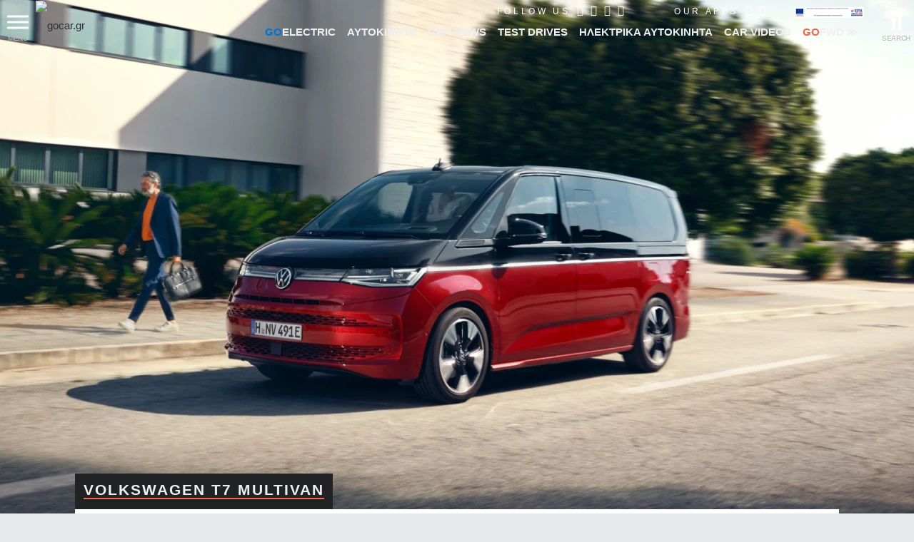

--- FILE ---
content_type: text/html; charset=utf8
request_url: https://www.gocar.gr/cars/VOLKSWAGEN/T7_MULTIVAN/
body_size: 54978
content:
<!DOCTYPE html>
<html lang="el">
<head>

<link rel="dns-prefetch" href="https://www.googletagmanager.com/" />

<link rel="preconnect" href="https://cdn.gcdata.gr" />
<link rel="preconnect" href="https://cdn2.gcdata.gr" />
<link rel="preconnect" href="https://cdn3.gcdata.gr" />
<link rel="preconnect" href="https://www.googletagservices.com" />
<link rel="preconnect" href="https://ajax.googleapis.com" />
<link rel='preconnect' href='https://securepubads.g.doubleclick.net' />
<link rel='preconnect' href='https://adservice.google.com' />
<link rel='preconnect' href='https://adservice.google.gr' />
<link rel='preconnect' href='https://www.google.com' />


<link rel="preload" as="font" type="font/woff2" href="https://www.gocar.gr/templates/t2018/fonts/Roboto-BoldItalic.woff2" crossorigin="anonymous">
<link rel="preload" as="font" type="font/woff2" href="https://www.gocar.gr/templates/t2018/fonts/Roboto-Black.woff2" crossorigin="anonymous">
<link rel="preload" as="font" type="font/woff2" href="https://www.gocar.gr/templates/t2018/fonts/Roboto-Bold.woff2" crossorigin="anonymous">
<link rel="preload" as="font" type="font/woff2" href="https://www.gocar.gr/templates/t2018/fonts/Roboto-LightItalic.woff2" crossorigin="anonymous">
<link rel="preload" as="font" type="font/woff2" href="https://www.gocar.gr/templates/t2018/fonts/Roboto-Light.woff2" crossorigin="anonymous">
<link rel="preload" as="font" type="font/woff2" href="https://www.gocar.gr/templates/t2018/fonts/Roboto-Italic.woff2" crossorigin="anonymous">
<link rel="preload" as="font" type="font/woff2" href="https://www.gocar.gr/templates/t2018/fonts/Roboto-Medium.woff2" crossorigin="anonymous">
<link rel="preload" as="font" type="font/woff2" href="https://www.gocar.gr/templates/t2018/fonts/Roboto-MediumItalic.woff2" crossorigin="anonymous">

<link rel="preload" as="font" type="font/woff2" href="https://www.gocar.gr/templates/t2018/fonts/fa-solid-900.woff2" crossorigin="anonymous">
<link rel="preload" as="font" type="font/woff2" href="https://www.gocar.gr/templates/t2018/fonts/fa-brands-400.woff2" crossorigin="anonymous">
<link rel="preload" as="font" type="font/woff2" href="https://www.gocar.gr/templates/t2018/fonts/fa-regular-400.woff2" crossorigin="anonymous">

<meta http-equiv="Content-Type" content="text/html; charset=utf-8">
<meta name="viewport" content="width=device-width, initial-scale=1">

<meta name="robots" content="max-image-preview:large">

<!-- <meta name="apple-itunes-app" content="app-id=636865846"> -->


<!-- smart app banner settings : start -->
<meta name="smartbanner:title" content="Το μοναδικό ψηφιακό περιοδικό αυτοκινήτου">
<meta name="smartbanner:author" content="Κατέβασέ το">
<meta name="smartbanner:price" content="ΔΩΡΕΑΝ">
<meta name="smartbanner:price-suffix-apple" content=" από το App Store">
<meta name="smartbanner:price-suffix-google" content=" - Στο Google Play">
<meta name="smartbanner:icon-apple" content="https://www.gcdata.gr/images/magazine_sb_1835707.png?v=1">
<meta name="smartbanner:icon-google" content="https://www.gcdata.gr/images/magazine_sb_1835707.png?v=1">
<meta name="smartbanner:button" content="ΔΙΑΒΑΣΕ ΤΟ ΤΩΡΑ">
<meta name="smartbanner:button-url-apple" content="https://apps.apple.com/gr/app/gocar-magazine/id636865846?mt=8">
<meta name="smartbanner:button-url-google" content="https://play.google.com/store/apps/details?id=com.nemoonline.gocar.magazine&referrer=utm_source%3Dgocar.gr%26utm_medium%3Dsmartbanner">
<meta name="smartbanner:enabled-platforms" content="ios,android">
<meta name="smartbanner:hide-ttl" content="432000000">
<!-- smart app banner settings : end -->


<!-- helper -->
<script src="https://www.gocar.gr/templates/t2018/js/helper.js?v=4.84.27"></script>

<script src="https://www.gocar.gr/scripts/js/dfp.js?v=4.84.27" defer></script>

<title>VOLKSWAGEN T7 MULTIVAN: Τιμές, νέα, video – gocar.gr</title>
<meta name="description" content="Όλες οι πληροφορίες για το VOLKSWAGEN T7 MULTIVAN: Τιμές, νέα, video – gocar.gr, με τιμοκατάλογο, κινητήρες, εκδόσεις, εξοπλισμό, τεχνικά, σύγκριση, ειδήσεις, δοκιμές, φωτογραφίες, βίντεο από το gocar" />
<meta name="keywords" content="VOLKSWAGEN T7 MULTIVAN,VOLKSWAGEN,T7 MULTIVAN" />
<meta name="Generator" content="Ice NeXtGen v1.0" />
<meta name="robots" content="index, follow" />
<meta property="fb:app_id" content="155333651186860" />
<meta property="og:title" content="VOLKSWAGEN T7 MULTIVAN 2022" />
<meta property="og:type" content="article" />
<meta property="og:url" content="https://www.gocar.gr/cars/VOLKSWAGEN/T7_MULTIVAN/2022/" />
<meta property="og:description" content="" />
<meta property="og:image" content="https://cdn3.gcdata.gr/data/photos/c26a5ef6be4a08243a29de7fcbc04bb9.jpg" />
<link rel="canonical" href="https://www.gocar.gr/cars/VOLKSWAGEN/T7_MULTIVAN/2022/" />
<link rel="shortcut icon" href="https://www.gocar.gr/images/favicon.png" />

<!-- google fonts -->
<!-- <link href="https://fonts.googleapis.com/css2?family=Roboto:ital,wght@0,300;0,500;0,700;0,900;1,300;1,500;1,700&display=swap" rel="stylesheet"> -->
<!-- <link href="https://fonts.googleapis.com/css?family=Roboto:300,300i,500,500i,700,700i,900:greek&display=swap" rel="stylesheet" /> -->

<!--
<script src="https://www.gocar.gr/scripts/js/fid.min.js"></script>
<script>
perfMetrics.onFirstInputDelay(function(delay, evt) {
    console.log('perf metrics FID', delay, evt);
});
</script>
-->
<!-- https://www.gocar.gr/templates/t2018/css/site.cars.css?v=4.79.47 --><style type="text/css">
@font-face{font-family:'Roboto';src:url('https://www.gocar.gr/templates/t2018/fonts/Roboto-BoldItalic.woff2') format('woff2'),url('https://www.gocar.gr/templates/t2018/fonts/Roboto-BoldItalic.woff') format('woff');font-weight:bold;font-style:italic;font-display:swap}@font-face{font-family:'Roboto';src:url('https://www.gocar.gr/templates/t2018/fonts/Roboto-Black.woff2') format('woff2'),url('https://www.gocar.gr/templates/t2018/fonts/Roboto-Black.woff') format('woff');font-weight:900;font-style:normal;font-display:swap}@font-face{font-family:'Roboto';src:url('https://www.gocar.gr/templates/t2018/fonts/Roboto-Bold.woff2') format('woff2'),url('https://www.gocar.gr/templates/t2018/fonts/Roboto-Bold.woff') format('woff');font-weight:bold;font-style:normal;font-display:swap}@font-face{font-family:'Roboto';src:url('https://www.gocar.gr/templates/t2018/fonts/Roboto-LightItalic.woff2') format('woff2'),url('https://www.gocar.gr/templates/t2018/fonts/Roboto-LightItalic.woff') format('woff');font-weight:300;font-style:italic;font-display:swap}@font-face{font-family:'Roboto';src:url('https://www.gocar.gr/templates/t2018/fonts/Roboto-Light.woff2') format('woff2'),url('https://www.gocar.gr/templates/t2018/fonts/Roboto-Light.woff') format('woff');font-weight:300;font-style:normal;font-display:swap}@font-face{font-family:'Roboto';src:url('https://www.gocar.gr/templates/t2018/fonts/Roboto-Italic.woff2') format('woff2'),url('https://www.gocar.gr/templates/t2018/fonts/Roboto-Italic.woff') format('woff');font-weight:normal;font-style:italic;font-display:swap}@font-face{font-family:'Roboto';src:url('https://www.gocar.gr/templates/t2018/fonts/Roboto-Medium.woff2') format('woff2'),url('https://www.gocar.gr/templates/t2018/fonts/Roboto-Medium.woff') format('woff');font-weight:500;font-style:normal;font-display:swap}@font-face{font-family:'Roboto';src:url('https://www.gocar.gr/templates/t2018/fonts/Roboto-MediumItalic.woff2') format('woff2'),url('https://www.gocar.gr/templates/t2018/fonts/Roboto-MediumItalic.woff') format('woff');font-weight:500;font-style:italic;font-display:swap}body,html{transition:font .4s ease;width:100%;height:100%}body{margin:0;padding:0;background-color:#e8e9eb;color:#202224;font-family:"Roboto",Helvetica,Arial,sans-serif;font-size:15px;line-height:1.33;font-weight:300}body:before{position:absolute;top:0;left:0;width:100%;height:100%;height:600px;z-index:-1;content:'';background-image:linear-gradient(to bottom,#4c5054,#e8e9eb)}html.ie body::before{position:relative}div,span,applet,object,iframe,h1,h2,h3,h4,h5,h6,p,blockquote,pre,a,abbr,acronym,address,big,cite,code,del,dfn,em,img,ins,kbd,q,s,samp,small,strike,strong,sub,sup,tt,var,b,u,i,center,dl,dt,dd,ol,ul,li,fieldset,form,label,legend,table,caption,tbody,tfoot,thead,tr,th,td,article,aside,canvas,details,embed,figure,figcaption,footer,header,hgroup,menu,nav,output,ruby,section,summary,time,mark,audio,video{border:0;margin:0;padding:0;font-size:100%;font:inherit;vertical-align:baseline}header,section,footer,aside,nav,main,article,figure{display:block}h1,h2,h3,h4,h5,h6{font-weight:bold;line-height:110%;margin-bottom:0;outline:0}h1{font-size:2rem;margin:0;padding:0}h2,h3{font-size:1.5rem;font-weight:900}p{line-height:1.2}figure>img{display:block}figure.image{position:relative}figure.gradient{filter:contrast(1) brightness(1);transition-property:filter;transition-duration:1s;position:relative}figure.gradient:hover{filter:contrast(1.5) brightness(1.2)}figure.gradient:after{content:'';position:absolute;top:0;left:0;width:100%;height:100%;pointer-events:none;opacity:1;transition-property:opacity;transition-duration:.4s;z-index:3;background-image:-webkit-linear-gradient(270deg,#1b2026,rgba(76,80,84,0));background-image:-moz-linear-gradient(270deg,#1b2026,rgba(76,80,84,0));background-image:-o-linear-gradient(270deg,#1b2026,rgba(76,80,84,0));background-image:linear-gradient(180deg,#1b2026,rgba(76,80,84,0));mix-blend-mode:hard-light}.chosen-select:not(.chosen-container-multi){width:100%;font-size:.875rem;height:2.5rem}*,*:after,*:before{-webkit-box-sizing:border-box;-moz-box-sizing:border-box;box-sizing:border-box}:link,a,a:visited{color:#2e3133;text-decoration:none}a,a:active,a:focus{outline:0}a:active,a:hover{color:#f16651}a.force:active,a.force:hover{color:#f16651 !important}a.underline{position:relative;display:inline}a.underline:after,a.underline:active:after,a.underline:hover:after,a.underline:visited:after{left:0;right:0;content:'';position:absolute;bottom:0;height:1px;opacity:0;width:1px;background:#f16651;transition:all .3s;transition-property:opacity,width}a.underline:hover:after,a.underline:active:hover:after,a.underline:hover:hover:after,a.underline:visited:hover:after{opacity:1;width:100%}ul,ul li{padding:0;margin:0;list-style:none}em,i{font-style:italic;font-weight:inherit}img{display:inline-block;width:100%;height:auto}sub{vertical-align:sub}input,textarea,select,button{font-family:"Roboto",Helvetica,Arial,sans-serif}fieldset{position:relative}h1 sup,.breadcramb li sup{font-weight:normal;font-size:70%;vertical-align:super}.desktop a{transition:all .3s ease}.left{float:left}.right{float:right}.outer{overflow:hidden}.text-right{text-align:right !important}.block{display:block !important}.wrapper{max-width:1600px;padding:0 30px;margin:0 auto}.topNav:after,.toolbar:after,.main-slider-news_thumbs .cnt:after{content:"";clear:both;display:block}.txt{line-height:1.312}.boxed{position:relative}main{min-height:calc(100vh - 90px);position:relative;z-index:1}article{position:relative;display:block}form fieldset>div,form>div{display:block;position:relative}input[type="text"]{min-height:1.5em;width:100%;color:#2e3133;background:white;padding:.375rem .75rem;font-size:.75rem}textarea{resize:vertical;background:white none repeat scroll 0 0;color:#2e3133;font-size:.75rem;padding:.375rem .75rem;width:100%;max-width:500px;border:0 none}input[type="text"]:hover,input[type="text"]:focus,input[type="password"]:hover,input[type="password"]:focus,input[type="email"]:hover,input[type="email"]:focus,textarea:hover,textarea:focus{color:#2e3133;outline:0}input::placeholder,textarea::placeholder{color:#a2a2a2}.bold{font-weight:bold}.mb{margin-bottom:1rem}.mbh{margin-bottom:.5rem}.mt{margin-top:1rem}.mt2{margin-top:2rem}form .field{margin:.6em 0 0}form .field:first-child{margin-top:0}form input[type="text"],form input[type="password"],form input[type="email"]{background:transparent;padding:.5rem 0;font-size:.875rem;border:0 none;border-bottom:2px solid #4c5054}form.boxed input[type="text"],form.boxed input[type="password"],form.boxed input[type="email"],form.boxed textarea{width:100%;color:#2e3133;background:white;padding:.375rem .75rem;font-size:.75rem;border:0 none}form.boxed input[type="text"].small{width:40%;display:inline-block}form.boxed input[type="text"].error,form.boxed input[type="password"].error,form.boxed input[type="email"].error,form.boxed textarea.error{background-color:#f9ffc3}form.boxed textarea{display:block;max-width:100%;font-size:1rem}form label.error{color:#f36e6e;font-size:.7em;font-weight:bold;display:block}form label+input[type="text"]{padding-left:1.75rem}form label>far,form label>fas{font-size:1.3em}form .actions{margin:.5em 0 0}strong,b{font-weight:700}button{overflow:visible}button,.button{display:inline-block;text-decoration:none;cursor:pointer;background-color:#2e3133;text-align:center;letter-spacing:2px;font-weight:500;font-size:.75rem;line-height:1.25;padding:.625rem 1.5rem;color:#efeff2;min-height:1.5em;border:0 none;outline:0;transition-property:background,color;transition-duration:.3s;transition-timing-function:ease-in-out}button:hover,button.active,.button:hover,.button.active{outline:0;color:white;background-color:#f16651}button:disabled{color:#888;cursor:not-allowed}button:disabled:hover{color:#888;background-color:#2e3133}input[type=checkbox],input[type=radio]{position:absolute;left:-9999px}input[type=checkbox]+label,input[type=radio]+label{display:inline-block;padding:0 0 0 1.3rem;color:#a4a8ae;cursor:pointer;position:relative}input[type="radio"]:checked+label,input[type="checkbox"]:checked+label{color:#202224}input[type=checkbox]+label:before,input[type=checkbox]+label:after,input[type=radio]+label:before,input[type=radio]+label:after{font-family:"Font Awesome 5 Free";display:inline-block;transition:all .5s;position:absolute;left:0;top:.1rem}input[type=checkbox]+label:before{content:"\f0c8";font-weight:400}input[type=checkbox]:checked+label:before{opacity:.5}input[type=checkbox]:checked+label:after{content:"\f00c";position:absolute;top:-3px;left:0;font-weight:600;font-size:110%;color:#f16651}input[type=radio]+label:before,input[type=radio]+label:after{display:block;content:"";position:absolute;left:0;border-radius:50%;transition:none;margin:0;padding:0;top:50%;transform:translateY(-50%)}input[type=radio]+label:before{width:16px;height:16px;border:1px solid #a4a8ae}input[type=radio]:checked+label:after{width:8px;height:8px;border-radius:50%;background:#f16651;border:1px solid #f16651;left:4px}.full{width:100%}.btn--big{line-height:1.5;padding:.75rem 1.5rem}body.skinned.full>.outer{z-index:1;pointer-events:none}body.skinned.full #gc-skin-click{z-index:0}body.skinned.full header.header,body.skinned.full .footer--main,body.skinned.full section.main-slider,body.skinned.full main>.ad-section,body.skinned.full section.page{pointer-events:all}body.skinned.full section.main-slider{background:#fff}.page__region,body.index.skinned:not(.full) section.main-slider{margin:0 auto 4rem}.page__region,body.skinned:not(.full) section.main-slider,.featured.compact,body.skinned.full main>.ad-section{max-width:1070px;position:relative;margin-left:auto;margin-right:auto}.page__region.fullw{max-width:none;margin-left:2rem;margin-right:2rem}.page__header,.section__header{position:relative;z-index:4art}.page__header{margin-top:0}.page__header.tabs{display:block}.page__header.tabs>.title{width:auto}.page__headerl.tabs ul li a{font-size:.75rem;font-weight:400;padding:.18rem .5rem}.clearfix::before,.clearfix::after{display:table;content:'';line-height:0}.clearfix::after{clear:both}[aria-controls]{cursor:pointer;outline:0}.grayscaled img{filter:grayscale(100%) contrast(0.5) brightness(2);z-index:1}.grayscaled:hover img{filter:grayscale(0) contrast(1) brightness(1.2)}.row{width:100%;display:block}a.more{margin:.5rem 0;letter-spacing:1px;font-weight:500;font-size:13px;float:right;color:#4c5054;position:relative;text-transform:uppercase;overflow:hidden;transition-duration:.6s;transition-property:color}a.more:hover{color:#f16651}a.more:after{position:absolute;bottom:0;width:100%;height:1px;left:-100%;content:'';display:block;background:#2e3133;transition-duration:.2s;transition-property:left,background}a.more:hover:after{left:100%;background:#f16651}.inline li{display:inline-block !important}ul.circle,ul.letter{margin:0 0 0 1rem}ul.circle>li{list-style-type:circle;list-style-position:outside}ul.letter>li{list-style-type:lower-greek;list-style-position:outside}.breadcramb li:not(:last-child){color:#a4a8ae}.breadcramb li{font-weight:300;width:auto !important}.breadcramb a,.breadcramb a:active,.breadcramb a:hover,.breadcramb a:visited{position:relative;color:#a4a8ae}.breadcramb a:active,.breadcramb a:hover{color:#f16651}.breadcramb li:not(:last-child):after{display:inline;content:'\5c';padding:0 .25rem}section.page{margin-top:1.5rem}body:not(.skinned) section.page.full{margin-top:-3.5rem}.page__header .title,.section__header .title{background:#202224;min-height:1.25rem;position:relative;z-index:1;padding:.75rem .75rem .85rem;display:inline-block}.page__header h1,.page__header h2,.page__header h3,.page__header h4,.page__header h5,.page__header h6,.section__header h1,.section__header h2,.section__header h3,.section__header h4,.section__header h5,.section__header h6{font-size:1.3rem;font-weight:900;text-transform:uppercase;color:#efeff2;letter-spacing:2px;border-bottom:2px solid #f16651;float:none;margin:0}.page__header h1 a,.page__header h2 a{color:#efeff2}.page__header form{padding:.3rem;background:rgba(46,49,51,0.5)}.page__header form .grid{width:100%}.page__header form .table{display:table}.page__header form .table .row{display:table-row;padding:0;background:transparent}.page__header form .table .col{display:table-cell;text-align:left}.grid.X2,.grid.X4{width:100%;display:grid;grid-auto-flow:row;grid-row-gap:20px}.grid .row .col{display:block;vertical-align:top}.grid.X2 .row .col,.grid.X4 .row .col{padding:0}.page__header form .col button{width:100%;height:2.5rem}.page__content{position:relative;background:white;padding:1rem;z-index:2}.page__region.fullw .page__content{padding:0;background:transparent}.page__region.fullw .page__content .space{height:40px}.aside-section{position:relative;z-index:2;width:100%}.aside{text-align:center}.aside-section .post__content{margin:0 0 1rem;position:relative}.aside-section .content{padding:0 0 1rem}.cat-title{position:relative;display:block;font-weight:300;font-size:1.75rem;margin:0;text-transform:uppercase;overflow:hidden}.cat-title::after{content:' ';display:inline-block;width:100%;height:100%;margin-right:-100%;border-bottom:2px solid #f16651;margin-left:5px}.aside-section .aside>*{margin:0 auto 1rem}.aside-section .aside .group .part:not(:last-child){margin:0 auto 1rem}.ad-section{position:relative;z-index:2}.ad-section .banner{text-align:center}.ad-section .banner img{height:auto;width:auto}.has--panels [aria-hidden]{transition:all .6s;transition-delay:0;pointer-events:none;transition-property:transform,max-height,opacity}.go{color:#f16651 !important}.electric{color:#0075d3 !important}.magazine-go{color:#008ed0 !important}.block{display:block}ul.block>li{display:block}.tablist{display:grid;width:100%;grid-auto-columns:1fr;grid-auto-flow:column}.tablist.shaded{background-image:-webkit-linear-gradient(270deg,#4c5054,#2e3133);background-image:-moz-linear-gradient(270deg,#4c5054,#2e3133);background-image:-o-linear-gradient(270deg,#4c5054,#2e3133);background-image:linear-gradient(180deg,#4c5054,#2e3133)}.tablist .tab,.tablist>li{font-weight:500;text-align:center;font-size:.875rem;line-height:1.3125rem;padding:.5rem 0;transition-duration:.4s;transition-property:color,background,padding;align-items:center;display:flex;justify-content:center}.tablist.shaded li{color:#a4a8ae;border-width:0 1px 0 0;border-color:#2e3133;border-style:solid}.tablist.shaded li a{color:#fff}.tablist.shaded li:hover span{color:#efeff2;border-bottom-color:#a4a8ae}.tablist.shaded li.active{background-image:-webkit-linear-gradient(270deg,#202224,#2e3133);background-image:-moz-linear-gradient(270deg,#202224,#2e3133);background-image:-o-linear-gradient(270deg,#202224,#2e3133);background-image:linear-gradient(180deg,#202224,#2e3133);border-color:#202224}.tablist.shaded li.active span{color:#efeff2;border-bottom-color:#f16651}.tablist .tab[aria-selected="true"]{font-size:.875rem;color:white;background:#2e3133}.tablist .tab span{border-bottom:2px solid transparent}.tablist .tab[aria-selected="true"] span{border-color:#f16651}.tablist li a{padding:.5rem;font-weight:300;font-size:14px;position:relative;vertical-align:middle;text-transform:uppercase;background:transparent;display:inline-flex;width:100%;justify-content:center;align-items:center}.tablist li a .far,.tablist li a .fas{margin:0 5px 0 0}.tablist li a:hover{background-color:transparent}.data-list{position:relative;font-size:.875rem}.data-list li{color:#4c5054;display:block}.data-list li>a{display:block}.has--panels [aria-hidden="false"]{pointer-events:all;max-height:9000px;opacity:1;transform:translateY(0);-webkit-transform:translateY(0);background:white}.has--panels [aria-hidden="true"]{opacity:0;max-height:0;transform:translateY(-20px);-webkit-transform:translateY(-20px);overflow:hidden}.has--panels ol.panel li{color:#4c5054;display:block;position:relative;padding:.25rem 0;border-left:none !important;border-bottom:1px solid #e8e9eb;counter-increment:list}.iziModal{display:none}.pager{margin:1rem 0;border-top:1px solid #4c5054}.pager .controls{float:right}.pager .controls a{display:inline-block;font-size:24px;color:#4c5054;padding:6px 4px 0}.pager ul{overflow:hidden;line-height:32px;font-size:22px;color:#4c5054}.pager ul li a,.pager ul li span{padding:4px;display:block;font-weight:normal}.pager ul li.active{color:#f16651}body.has--featured:not(.skinned) header.header,body.index.view:not(.skinned):not(.used):not(.useful):not(.new_models):not(.news_electric) header.header{position:fixed;width:100%}html.mobile body.has--featured header.header{position:relative}main>.ad-section{margin-top:1rem}.table{overflow:auto;width:100%;display:block}.table .row{text-align:center;position:relative;padding:6px;display:block}.table .row.full{display:block}.table .row.actions{text-align:right;padding:0}.table .row:nth-of-type(odd){background:#efeff2}.table .row:nth-of-type(2n){background:white}.table .row span{display:inline-block}.table .list img{max-width:18px}.table.model{font-size:16px;font-weight:300}.table.model .row .price{font-size:1.125rem;color:#f16651}.table.model .row .price-w{color:#16738f}.table.model .row .price-w span{display:block;font-size:80%;color:#2e3133}.table.model .row .row{display:grid;grid-template-columns:auto auto}.table.model .row .type{text-align:left}.table.model .row .val{color:#4c5054;text-align:right;font-weight:500;color:#2e3133}.gallery.inline{position:relative}.gallery.inline a{display:block;font-size:0}.gallery.inline a img{max-width:100%;margin:0}.gallery.inline ul{position:absolute;left:0;bottom:0;margin-left:-10px;padding-right:10px;padding-top:10px;background-color:#fff;font-size:0}.gallery.inline ul li{position:relative;vertical-align:top;margin-left:10px;list-style:outside none none;width:120px}.gallery.inline ul li a.more{opacity:.95;bottom:0;left:0;margin:auto;position:absolute;right:0;top:0;background-color:#2b2d32}.gallery.inline ul li a.more div{position:absolute;left:15px;bottom:10px;display:block;font-size:26px;font-weight:700;line-height:30px;padding-bottom:10px;padding-top:25px;color:#fff}.gallery.inline ul li a.more div:before{margin-top:-0.87692em;content:"";display:block}.gallery.inline ul li a.more div:after{margin-top:-0.27692em;content:"";display:block}.gallery.inline .busy{display:none;position:absolute;top:0;left:0;width:100%;height:100%;background-color:rgba(0,0,0,0.7)}.gallery.inline .busy span{width:6rem;position:absolute;left:50%;top:50%;transform:translateX(-50%) translateY(-50%)}.gallery.inline.working .busy{display:block}.img{font-size:0}.specs{border-top:1px solid #4c5054;font-size:15px}.specs [rel="switch"]{border-bottom:1px solid #e8e9eb;padding:.5rem 0;position:relative}.specs [rel="switch"] h4{font-size:1.125rem}.specs [rel="switch"] h4>.icon,.search--adv [rel="switch"] h4>.icon{float:right;transition-property:color,transform;transition-duration:.3s;transition-timing-function:ease-in-out}.specs [rel="switch"] h4>.icon:before,.search--adv [rel="switch"] h4>.icon:before{font-family:"Font Awesome 5 Free";content:'\f078';line-height:1;color:#4c5054;vertical-align:bottom}.specs [rel="switch"][aria-expanded="true"] h4>.icon,.search--adv [rel="switch"][aria-expanded="true"] h4>.icon{transform:rotate(180deg);-webkit-transform:rotate(180deg)}.specs .panel[aria-hidden="false"]{padding:1em 0;border-bottom:3px solid #4c5054}.specs .panel p,.specs .panel li{font-weight:300;font-size:1.05rem}.specs .panel li{padding:0 0 .5em}.specs .panel a{color:blue}.info.box h3{margin:0 0 .5rem}ul.bullets li{position:relative;padding:.25em 0 .25em .75em;list-style:none;line-height:1.25;color:#4c5054;display:block}ul.bullets li:before{content:"";position:absolute;left:0;top:.75em;display:block;width:.25em;height:.25em;background-color:#a4a8ae;border-radius:50%}#gc-skin-click{position:fixed;z-index:1;top:0;left:0;width:100%;height:100%;cursor:pointer;zoom:1}body.skinned:not(.full) main{max-width:1070px;margin:0 auto}ul.contact li{padding:0 0 .5rem}ul.contact li.icon{padding-left:25px;position:relative}ul.contact li.icon:before{font-family:"Font Awesome 5 Free";display:inline-block;font-weight:900;color:#777;padding:0;position:absolute;left:0;top:50%;transform:translateY(-65%)}ul.contact li.map:before{content:'\f3c5'}ul.contact li.tel:before{content:'\f095'}ul.contact li.fax:before{content:'\f1ac'}ul.contact li.mail:before{content:'\f0e0'}ul.contact li.link:before{content:'\f35d'}ul.contact li.tags a:not(:last-child)::after{display:inline-block;padding-right:.5em;content:"\002C"}ul.contact li.tags a{color:#a4a8ae;display:inline-block;padding:.25em 0 0}ul.contact li.tags a:hover{text-decoration:underline;color:#000}ul.buttons li>a{display:block;text-align:center;position:relative;font-size:12px;padding:.5rem;transition-duration:.4s;transition-property:color,background;color:#a4a8ae}ul.buttons li>a:hover{background:#272a2b;color:#2e3133}ul.buttons li>a>i,ul.buttons li>a>span{display:block}ul.buttons li>a>i{font-size:2rem;padding:0 0 .5rem}ul.buttons li>a:hover>i{color:#f16651}ul.buttons li>a:hover>span{color:#fff}.no-padding{padding:0}[data-readmore],[data-readmore-toggle]{display:block;width:100%}[data-readmore]{transition:height 100ms;overflow:hidden}[data-readmore-toggle]{text-align:right}.click-to-show{display:none}.click-to-show-action{text-align:center;clear:both;padding:1em 0 0}.post__content form fieldset{padding:.5rem;border:1px solid #e8e9eb;background:#f1f1f4;margin:1rem 0}.post__content form fieldset legend{background-color:#fff;border-radius:5px;padding:4px 10px;font-weight:bold;color:#f16651;box-shadow:0 0 5px rgba(0,0,0,0.3);font-size:.8rem}form .row{margin:0 0 .5rem}form .row>label:not(.error),form .row .col>label:not(.error){display:block;color:#a4a8ae;font-size:1.05rem;margin:0 0 .4rem}form .row>input,form .row>textarea,form .row>.col>input,form .row>.col>textarea{display:block;padding:.5rem !important;font-size:1rem !important;box-shadow:0 1px 8px rgba(46,49,51,0.1)}form>footer>a{float:right;line-height:2.0;font-weight:bold}.search--adv [rel="switch"]{background:#2e3133;color:#efeff2;padding:.5rem;display:block;clear:both}.search--adv [rel="switch"] h4>.icon:before{color:#fff}.search--adv .panel fieldset{margin:0;padding:.5rem;border-bottom:2px solid #000}.search--adv fieldset .row:last-child{margin-bottom:0}.search--adv fieldset .row:last-child .col{padding-bottom:0 !important}.search--adv [rel="switch"].expand{background:transparent;color:#000;padding:0;margin-top:1rem}.search--adv [rel="switch"].expand:after{font-family:"Font Awesome 5 Free";font-weight:900;display:inline-block;content:'\f107';margin-left:5px;font-size:1.2rem;line-height:1rem;vertical-align:middle;transition-property:transform;transition-duration:.3s;transition-timing-function:ease-in-out}.search--adv [rel="switch"][aria-expanded="true"].expand:after{transform:rotate(180deg);-webkit-transform:rotate(180deg)}.search--adv fieldset .panel{background:transparent}.search--adv fieldset .panel.more{position:relative;z-index:5}ul.search-terms{margin-top:.5rem}ul.search-terms li{line-height:1;padding:0 .5rem 0 0;display:inline-block}ul.search-terms li a{display:inline-block;font-weight:700}ul.search-terms li a:after{font-family:"Font Awesome 5 Free";font-weight:900;display:inline-block;content:'\f00d';margin-left:5px;font-size:1rem;line-height:1}.search__header .dir-view{border-bottom:1px dotted #999;padding:.3rem 0 .5rem}.table.models .more{margin:.5rem 0 0}.info-box{padding:.5rem;border:1px solid #e8e9eb;background:#f1f1f4}html.mobile option[disabled]{display:none}#modal-ios-pwa .logo{text-align:center}#modal-ios-pwa .logo img{width:30%}#modal-ios-pwa h2{margin:.4rem 0;text-align:center}#modal-ios-pwa p{font-size:1.15rem;line-height:1.45rem;text-align:center}#modal-ios-pwa .instr{background-color:#dfdfdf;margin:1rem 0 0;padding:.2rem;text-align:center}#modal-ios-pwa .instr img{width:auto;height:1.2rem;margin:0 .3rem;vertical-align:sub}#modal-ios-pwa .icon-close{background:#FFF;margin-bottom:10px;position:absolute;right:-8px;top:-8px;font-size:14px;font-weight:bold;border-radius:50%;width:30px;height:30px;border:0;color:#a9a9a9;cursor:pointer;display:block;padding:0}html:not(.webp):not(.not-webp) picture.multi img.webp{display:none}html.no-webp picture.multi img.webp{display:none}html.webp picture.multi img.no-webp{display:none}body.skinned.nms-ad{transition:right .2s ease}body.skinned.nms-ad main{margin-top:60px}body.skinned.nms-ad main pre{display:none}body.nms-ad .nms-ad-wrapper .nms-ad-caption{top:80px}body.skinned.nms-ad.canvas{overflow-x:hidden}body.skinned.nms-ad.canvas main{right:100%}#live-player{height:153px;width:220px;min-width:200px;min-height:153px;position:fixed !important;bottom:0;left:0;background-color:#f16651;padding:10px;z-index:100;user-select:none;-webkit-transition:width .4s;-o-transition:width .4s;transition:width .4s;margin-top:109px;-webkit-transition:bottom width .3s;-o-transition:bottom width .3s;transition:bottom width .3s}#live-player.dragged{width:300px;height:230px}#live-player.closed{bottom:-120px}#live-player.closed .header h4{display:block}#live-player.closed .header span,#live-player.closed .header a,#live-player.closed .header h3{display:none}#live-player .header{height:25px}#live-player .header h4{display:none;color:#fff;font-size:13px;cursor:pointer}#live-player .header h3{display:none;color:#fff;font-size:15px;line-height:25px}#live-player .header .drag-me{display:inline-block;height:100%;cursor:grab;cursor:-webkit-grab}#live-player .header .drag-me img{display:inline-block;width:auto;height:100%}#live-player .header .logo{display:inline;font-size:12px;color:#fff;vertical-align:text-top;font-weight:bold}#live-player .header .logo em{font-style:normal;color:#000}#live-player .header a{float:right;color:#fff;margin:0 0 0 5px;line-height:25px;font-size:14px}#live-player .player{height:calc(100% - 45px);margin:5px 0}#live-player .player iframe{width:100%;height:100%}#live-player .footer{position:absolute;bottom:6px}#live-player .footer h4{color:#fff;font-size:13px}#live-player .ui-resizable-se{height:20px;width:20px;position:absolute;right:0;bottom:0}.smartbanner__button__label{color:#f16651}.suggested,.read-this{margin:0 0 1rem;position:relative;z-index:1;pointer-events:all}.read-this .row,.suggested .row{display:grid;width:100%;grid-template-columns:repeat(auto-fill,minmax(50%,1fr))}.read-this .row .post,.suggested .row .post{position:relative}.suggested .post,.read-this .post{display:block;overflow:hidden;height:170px;margin:0;padding:0}.suggested .post>a,.read-this .post>a{position:relative;display:block;height:100%;width:100%}.suggested .post figure,.read-this .post figure{position:absolute;top:0;left:0;width:100%;height:100%;z-index:0}.suggested .post figure img,.read-this .post figure img{object-fit:cover;height:100%;position:relative}.suggested .post .time,.read-this .post .time{display:block;line-height:1.2;position:absolute;z-index:5;pointer-events:none;padding:.5rem;font-size:.725rem;color:#a4a8ae;margin:0 0 .25rem;font-weight:300}.suggested .post .title,.read-this .post .title{display:block;line-height:1.2;position:absolute;z-index:5;pointer-events:none;color:#fff;font-size:.975rem;font-weight:500;margin:1rem 0 0;padding:.5rem}.suggested .post.header,.read-this .post.header{background:#2e3133;color:#efeff2;text-align:center;position:relative}.suggested .post.header .inside,.read-this .post.header .inside{z-index:1;padding:1rem;margin:auto;position:absolute;top:50%;left:50%;transform:translateY(-50%) translateX(-50%);-webkit-transform:translateY(-50%) translateX(-50%)}.suggested .post.header .title,.read-this .post.header .title{font-size:1.3rem;border-top:1px solid #f16651;border-bottom:1px solid #a4a8ae;padding:.25rem .5rem .5rem;text-transform:uppercase;display:block;line-height:1;margin:0;position:relative}.suggested .post h5.subtitle{position:absolute;margin:2.5rem 0 0;z-index:5;padding:.5rem;color:#fff;font-size:.8rem}module{display:block;height:50px;max-height:50px}module .preloader{display:block;background-color:#f8f0ef}module .preloader img{display:block}.post__header.filters .chosen-select{display:inline-block;width:auto}.gleft{justify-self:start}.gright{justify-self:end}select.chosen-select{border:0 none;color:#999;font-weight:300;padding:.3rem}.big-screen{display:none}.post__content.search-results .grid.models{grid-template-columns:1fr}.row.classified .col .row{display:flex;flex-direction:row;flex-wrap:nowrap;justify-content:space-between}.row.classified .col .row:first-child{display:block}.search--adv .panel fieldset .col .chosen-select{width:100% !important}.grid.data .table.model .row{display:flex;flex-direction:row;flex-wrap:nowrap;justify-content:space-between;align-items:center}.grid.data .table.model.center .row,.grid.data .table.model .row.center{justify-content:center}.aside-section.full{display:block}.mb-2{margin-bottom:20px}.row.text-right{justify-content:flex-end !important}.grid.versions{display:table !important}.grid.versions .row{display:table-row}.grid.versions .row>*{display:table-cell;padding:8px 10px;vertical-align:middle;text-align:center}.grid.versions .row:not(.header)>*:first-child{text-align:left}.grid.versions .row:not(.header)>*:last-child{text-align:right}.grid.versions .header{font-weight:bold}.grid.versions .header span{text-align:center}.table.flex .row{display:flex;justify-content:space-between;gap:20px;align-items:center}.table.flex .row.full{display:block !important}.info.box{color:#000}main>.ad-section>.banner{margin-top:20px}.banner .google .wrap>div>div>iframe{margin:0 auto;display:block}.ad-after-title{text-align:center}.ad-after-title iframe{margin-bottom:20px}.smartbanner.smartbanner--android .smartbanner__button__label{background:#0075d3 !important;color:#fff !important}.vidads-content-wrapper.carousel{width:710px !important}#tiktok-videos-section{margin-bottom:2rem}#tiktok-videos .swiper-slide{width:350px}#tiktok-videos .swiper-slide .overlay{position:absolute;left:0;background:0;z-index:2}#tiktok-videos .swiper-slide .overlay.--top{top:60px;width:100%;height:calc(50% - 100px)}#tiktok-videos .swiper-slide .overlay.--middle{top:calc(50% - 40px);width:calc(100% + 16px);height:70px;-webkit-clip-path:polygon(0 0,0 100%,35% 100%,35% 0,55% 0,55% 95%,25% 95%,25% 100%,100% 100%,100% 0);clip-path:polygon(0 0,0 100%,35% 100%,35% 0,55% 0,55% 95%,25% 95%,25% 100%,100% 100%,100% 0)}#tiktok-videos .swiper-slide .overlay.--bottom{bottom:70px;width:calc(100% - 70px);height:calc(50% - 100px)}#long-stories{position:relative;display:block;width:calc(100%+2rem);height:auto;z-index:1;margin:0 0 1em;background-color:#f16651}#long-stories .top{padding:20px 0;text-align:center}#long-stories .top img{height:auto;width:100%;max-width:600px}#long-stories .body{display:flex;gap:50px;margin:0 auto;width:1024px;padding-bottom:50px}#long-stories .body .story{padding:10px;background-color:#fff}#long-stories .body .story .image{box-shadow:0 0 6px 2px rgba(0,0,0,.6)}#long-stories .body .story .image a,#long-stories .body .story .image img{display:block}#long-stories .body .story h3{text-align:center;margin:15px 0;font-size:1rem;padding:0 15px}#long-stories .body .story .actions{text-align:center;margin:20px 0 10px}#long-stories .body .story .actions a{border:1px solid #555;border-radius:20px;padding:5px 20px;font-style:italic}
.header__search{z-index:1;text-align:center;transition:all .6s;transition-property:margin-bottom,transform,opacity;opacity:0;transform:translateY(-100%);-webkit-transform:translateY(-100%);pointer-events:none;position:absolute;padding:1rem;background:#e8e9eb;top:0;left:0;width:100%}.header__search:before{position:absolute;left:0;right:0;width:100%;bottom:0;height:200px;z-index:1;content:'';background-image:linear-gradient(to bottom,rgba(232,233,235,0),#e8e9eb)}.header__search .search__bg{display:block;position:absolute;top:0;left:0;right:0;margin:0 auto;height:100%;overflow:hidden;z-index:0}.header__search .scrollbar{margin-top:0;width:auto;padding:1rem;right:0;left:0;position:absolute;overflow-y:auto;bottom:0;top:0;margin:3rem 0 0;z-index:1}.header__search .search{margin:auto;position:relative;padding:2rem 0;z-index:1}.header__search .search--all{padding-top:8rem}.header__search.custom .search--all{padding-top:5rem}.header__search .search form{margin:auto}.header__search .search--all form{max-width:800px}.header__search .search legend{font-weight:900;color:#2e3133;line-height:1;padding:0 0 .5em;font-size:1.375rem}.header__search .search label{display:block;line-height:1}.header__search .search label+label{margin:.5rem 0 0}.header__search .search--all legend{color:#efeff2;font-size:1.75rem;margin:auto}.header__search.custom .search--all fieldset{display:flex;flex-direction:row;align-content:stretch;justify-content:flex-start;align-items:flex-start}.header__search.custom .search--all fieldset input{flex:1}.header__search .search--all button{height:3rem;font-size:1.375rem;font-weight:900;letter-spacing:0}.header__search .search--all div{overflow:hidden;line-height:0}.header__search .search--all div:after{content:'';position:absolute;top:0;left:0;width:100%;height:100%;background:#202224;z-index:-1;box-shadow:0 4px 12px 2px rgba(32,34,36,0.4);transition:all .3s;transition-property:box-shadow}.header__search .search--all input{height:3rem;font-size:1.125rem !important;font-weight:500;padding:.5rem 1rem !important}.header__search .search--adv{max-width:1280px}.header__search .search--adv .col{text-align:left;padding:1rem;width:100%;background:transparent;transition:all .6s;transition-property:background,opacity;outline:0}.header__search .search--adv .col.is--focused{opacity:1;background:#f16651}.header__search .search--adv button{margin:1rem 0 0}.search-opened .header__search{pointer-events:all;transform:translateY(0);-webkit-transform:translateY(0);opacity:1}.search-opened .header__search.clickable{cursor:pointer}header.header{z-index:3;position:relative}html.ie header.header{position:fixed;top:0;width:100%;left:0;background-color:rgba(0,0,0,.3)}html.ie body:not(.has--featured) main{padding-top:70px}header.header .wrapper{max-width:100%;padding:0;position:relative;z-index:10;text-align:center}header.header .wrapper:before{height:100vh;content:"";position:absolute;top:100%;left:0;width:100%;background:#000;opacity:.5;z-index:1;display:none}.menu-opened header.header .wrapper:before,.search-opened header.header .wrapper:before{display:block}header.header.fixed .wrapper{position:fixed;top:0;left:0;width:100%}header.header .top{line-height:55px;position:relative;background-color:transparent;z-index:3;color:#fff;transition:background-color .4s ease;display:grid;grid-template-columns:80% 20%}header.header .top:hover{background-color:rgba(0,0,0,.3)}header.header.fixed .top{background-color:rgba(0,0,0,.7) !important}header.header .left{position:relative;z-index:2;float:none;display:flex;flex-direction:row;justify-content:flex-start;align-items:center}header.header .right{position:relative;z-index:3;float:none;display:flex;justify-content:flex-end}.menu-trigger,.search-trigger{width:50px;text-align:center;cursor:pointer;color:#fff;height:100%;z-index:999;position:relative}.menu-opened .menu-trigger{background-color:#e8e9eb}.menu-trigger .icon,.search-trigger .icon{width:30px;height:30px;position:absolute;top:50%;left:10px;line-height:1;transform:translateY(-65%)}.search-trigger .icon{font-size:30px}.search-opened .search-trigger .fa-search{display:none}body:not(.search-opened) .search-trigger .fa-times{display:none}.menu-trigger .icon i{left:0;top:50%;margin-top:-1.5px;transition:transform .3s cubic-bezier(.55,.055,.675,.19)}.menu-trigger .icon i,.menu-trigger .icon i:after,.menu-trigger .icon i:before{width:100%;height:3px;background-color:#fff;border-radius:3px;position:absolute;left:0}.menu-trigger .icon i:after,.menu-trigger .icon i:before{content:"";display:block;transition:top .1s .34s ease-in,opacity .1s ease-in}.menu-trigger .icon i:after{bottom:-8px;transition:bottom .1s .34s ease-in,transform .3s cubic-bezier(.55,.055,.675,.19),-webkit-transform .3s cubic-bezier(.55,.055,.675,.19)}.menu-trigger .icon i:before{top:-8px}.menu-opened .menu-trigger .icon i{transition-delay:.14s;-webkit-transition-delay:.14s;-ms-transition-delay:.14s;transition-timing-function:cubic-bezier(.215,.61,.355,1);-webkit-transition-timing-function:cubic-bezier(.215,.61,.355,1);-ms-transition-timing-function:cubic-bezier(.215,.61,.355,1);transform:rotate(225deg);-webkit-transform:rotate(225deg);-ms-transform:rotate(225deg);background:#888;margin-top:-2.5px}.menu-opened .menu-trigger .icon i:before{top:0;transition:top .1s ease-out,opacity .1s .14s ease-out;opacity:0}.menu-opened .menu-trigger .icon i:after{bottom:0;background:#888;transition:bottom .1s ease-out,transform .3s .14s cubic-bezier(.215,.61,.355,1),-webkit-transform .3s .14s cubic-bezier(.215,.61,.355,1);transform:rotate(-90deg);-webkit-transform:rotate(-90deg);-ms-transform:rotate(-90deg)}.menu-trigger .icon span,.search-trigger .icon span{position:absolute;top:100%;left:50%;width:100%;text-align:center;font-size:10px;color:#bbb;letter-spacing:-.04em;width:40px;margin-left:-20px;margin-top:2px}header.header .logo{display:block;max-width:250px}header.header .logo,header.header .logo img{transition:all .3s ease}header.header .logo a{display:block}header.header .logo img{display:inline-block;width:100%;vertical-align:middle}header.header.fixed .logo img{height:35px;width:auto}header.header .box{display:none}.menu-wrapper{position:absolute;top:calc(100% - 1px);background:#fff;left:0;width:100%;line-height:1;z-index:2;transition:all .4s ease;overflow:auto;-webkit-overflow-scrolling:touch;max-height:80vh;text-align:left}.fixed .menu-wrapper{max-height:calc(100vh - 60px)}body:not(.menu-opened) .menu-wrapper{visibility:hidden;opacity:0;pointer-events:none}.menu-wrapper .nav-wrapper{background-color:#e8e9eb}.menu-wrapper .nav-scroll{position:relative}.menu-wrapper .menu{position:relative;display:block;vertical-align:top;padding:0;background-color:#e8e9eb;z-index:1}.menu-wrapper .video{display:none}.menu-wrapper .menu ul li h3{color:#2e3133;position:relative;font-size:1.2em;margin:0;border:0 none;padding:.5em 1em}.menu-wrapper .menu ul li h3 a{position:relative;z-index:2}.menu-wrapper .menu ul li h3 .toggle{display:block;position:absolute;cursor:pointer;top:0;left:0;width:100%;height:100%;z-index:1}.menu-wrapper .menu ul li.open ul,.menu-wrapper .menu ul li.open .magazine{display:block}.menu-wrapper .menu ul li ul li{padding:0 0 .5em}.menu-wrapper .menu ul li ul li a{font-weight:300;font-size:1em}.menu-wrapper .menu .magazine{padding:.5em 1em;display:none}.menu-wrapper .menu .magazine h5{margin:0 0 10px}.menu-wrapper .magazine .wrap{display:grid;grid-template-columns:30% 70%}.menu-wrapper .menu .magazine .issue{transform:scale(.5);transform-origin:0 0;max-height:150px;display:block}.menu-wrapper .menu .magazine .issue a{background:none no-repeat scroll 0 0;z-index:2;margin:0;padding:0;position:relative;width:203px;height:292px;display:block}.menu-wrapper .menu .magazine .issue a img{position:absolute;z-index:0;left:10px;top:30px;width:183px;height:233px;background-attachment:scroll;background-position:center center;background-repeat:no-repeat;background-size:cover}.menu-wrapper .menu .magazine .dl{padding-top:1em}.menu-wrapper .menu .magazine .dl h4{color:#000;font-size:.7em;text-align:center;margin:0 0 1em}.menu-wrapper .menu .magazine .dl a{display:block;margin:0 auto 5px;width:100px}.mobile-top{background-color:#d6d6d6}.mobile-top .menus{padding:10px 10px 0 10px;text-align:center}.mobile-top .menus a{display:inline-block;margin:0 10px 10px 0;font-weight:bold;font-size:1.1rem}.mobile-top .menus a:not(:last-child):after{display:inline-block;content:'-';padding-left:10px}.mobile-top .social{background-color:#a7a7a7;padding:8px 10px;text-align:right;position:relative}.mobile-top .social a{font-size:1.2rem;margin:0 0 0 10px}header.header nav ul li ul{text-align:left;position:absolute;min-width:100px;overflow:hidden;background-image:-webkit-linear-gradient(270deg,#efeff2,white);background-image:-moz-linear-gradient(270deg,#efeff2,white);background-image:-o-linear-gradient(270deg,#efeff2,white);background-image:linear-gradient(180deg,#efeff2,white);box-shadow:0 3px 6px rgba(32,34,36,0.4);transition-property:max-height,margin,opacity,padding;transition-duration:.6s}header.header nav ul li ul[aria-hidden="true"]{max-height:0}header.header nav ul li:last-child ul{right:0}header.header nav ul li ul li{display:block;margin:0;font-size:.85rem}header.header nav ul li ul li a{border-bottom:1px solid #e3e3e6;border-top:1px solid white}header.header nav ul li.account:hover ul{max-height:none}.page__header ul.tabs{position:relative;display:block;overflow:hidden;width:auto;height:52px}.page__header ul.tabs li{display:inline-block;width:20%}.page__header ul.tabs li a{font-size:.75rem;font-weight:400;padding:.18rem .5rem}.menu-wrapper .tags{padding:2em 1em 1em}.menu-wrapper .tags .line{display:flex;flex-wrap:wrap;flex-direction:row;align-items:flex-start;padding:0 0 10px}.menu-wrapper .tags label{color:#000;font-weight:bold;font-size:1.2em;white-space:nowrap;padding:0 .7em 0 0}.menu-wrapper .tags a{padding-bottom:10px}.menu-wrapper .tags a:not(:last-child)::after{content:',';margin-right:5px}@media(orientation:portrait){.header__search .search__bg img{width:auto;height:100%;position:absolute;left:50%;transform:translateX(-50%);top:0}}@media(orientation:landscape){.header__search .search__bg img{width:100%;height:auto;position:absolute;top:50%;transform:translateY(-50%);left:0}}
section.main-slider{padding:0;margin:0 auto 1.5rem}section.main-slider .loader{position:relative;background-color:#000}section.main-slider .loader .item{position:relative}#carousel-top-stories{display:block !important}.main-slider .content{padding:10px;margin:0 0 20px}.main-slider a.heading{color:#000;font-size:23px;line-height:1.2;font-weight:800;letter-spacing:-.025em;margin:0 0 10px;display:block}.main-slider .txt{display:none}.main-slider .item>figure{position:relative}.desktop .main-slider .item>figure{opacity:.95;transition:all .4s ease;background:#000}.main-slider picture img{max-width:100%;width:unset;height:unset;display:block}.main-slider .mainLink{display:none}.main-slider .content .outer .mainLink{display:block}.main-slider .content h4{display:block;color:#f16651;font-size:20px;margin:0 0 5px}.mobile .main-slider #carousel-top-stories .item:nth-child(4) figure,.mobile .main-slider #carousel-top-stories .item:nth-child(5) figure,.mobile .main-slider #carousel-top-stories .item:nth-child(6) figure,.mobile .main-slider #carousel-top-stories .item:nth-child(7) figure,.mobile .main-slider #carousel-top-stories .item:nth-child(8) figure{display:none}.mobile .main-slider #carousel-top-stories .item:nth-child(4) .content .outer,.mobile .main-slider #carousel-top-stories .item:nth-child(5) .content .outer,.mobile .main-slider #carousel-top-stories .item:nth-child(6) .content .outer,.mobile .main-slider #carousel-top-stories .item:nth-child(7) .content .outer,.mobile .main-slider #carousel-top-stories .item:nth-child(8) .content .outer{padding-top:0}.main-slider .owl-dots{display:none}.main-slider_thumbs{display:none}.main-slider .owl-carousel.loading{display:block !important;background-color:#000}.main-slider .thumbs .owl-carousel.loading{background-color:transparent;overflow:hidden;width:1500%}.main-slider .owl-carousel.loading .item picture{display:block}.main-slider .owl-carousel.loading .item picture img{margin:0 auto;width:auto}.main-slider .owl-carousel.not-loaded:not(:first-child) .item,.main-slider .owl-carousel.loading .item:not(:first-child){display:none}.main-slider .thumbs .owl-carousel.loading .item:not(:first-child){display:inline-block;opacity:.4}.main-slider .thumbs .owl-carousel.loading .item picture img{max-height:116px}.gc .owl-theme .owl-nav{position:absolute;top:0;left:0;margin:0;width:100%;pointer-events:none;z-index:0;height:100%}.gc .owl-carousel .owl-nav button.owl-prev,.gc .owl-carousel .owl-nav button.owl-next{position:absolute;top:50%;transform:translateY(-50%);pointer-events:all;cursor:pointer;font-size:5rem;background:0;opacity:.3;color:#fff;transition:opacity .2s}.gc .owl-carousel .owl-nav button:hover{opacity:1}.gc .owl-carousel .owl-nav button.owl-next{right:5px}.gc .owl-carousel .owl-nav button.owl-prev{left:5px}.gc .owl-carousel .owl-nav button.disabled{display:none}.gc .owl-theme .owl-dots{margin:.5rem 0 0}.main-slider.featured .bg{height:100%}.main-slider.featured .owl-carousel .owl-item img{height:100%;width:auto;margin:0 auto}.main-slider.featured .owl-carousel .item.video{overflow:hidden}.main-slider.featured .owl-carousel .item.video .video-wrapper{height:100% !important;width:auto}.main-slider.featured .owl-carousel .item.video .frame{padding:0 !important;height:100%;width:100%}.main-slider.featured .owl-carousel .item.video .frame .inside_f{height:100%;width:100%}.main-slider.featured .owl-carousel .item.video .frame .inside_f iframe{height:100% !important}.main-slider.featured .owl-carousel .item.video .frame .inside_f .va-video-parsed{height:100% !important;width:100% !important}.main-slider.featured .thumbs .item{width:200px;display:inline-block}.main-slider.featured .thumbs .item article{display:block;margin:0}.main-slider.featured .thumbs .owl-carousel .owl-item img{width:100%;height:auto}.main-slider.featured .thumbs .owl-carousel .owl-item .item{opacity:.4;cursor:pointer;transition:opacity .2s}.main-slider.featured .thumbs .owl-carousel .owl-item .item:hover{opacity:.6}.main-slider.featured .thumbs .owl-carousel .owl-item.selected .item{opacity:1}.main-slider.featured.full{margin:0;max-width:none;height:100vh}.portrait .main-slider.featured.full{height:auto}.main-slider.featured.full .owl-carousel{display:block;height:100%}.main-slider.featured.full .owl-carousel .owl-stage-outer{height:100%}.main-slider.featured.full .thumbs{display:none}.landscape .main-slider.featured.full .owl-carousel-main .item{height:100vh;overflow:hidden}.portrait .main-slider.featured.full .owl-carousel-main .item{height:auto}body.skinned .main-slider.featured.full,body.skinned .main-slider.featured.full .owl-carousel-main .item{height:auto}body.skinned .main-slider.featured.full .owl-carousel .owl-item img{width:100%;height:auto}body.skinned.has--featured .main-slider.featured.full,body.skinned.has--featured .main-slider.featured.full .owl-carousel-main .item{height:100vh}.has--featured .main-slider{background-color:#fff;margin-top:55px}.main-slider .bg{font-size:0}
article.post.result{position:relative;font-size:1rem;display:block}article.post.result:only-of-type,article.post.result:not(:last-of-type){margin:0 0 1.5rem}article.post .content{font-size:.875rem;line-height:1.5;font-weight:300}article.post .content .title{padding:0;font-size:1.6rem;margin:0 0 .5rem}article.post.title-only .content .title{font-size:1.2rem}article.post .content .subtitle{font-size:1rem;line-height:1.2rem;margin:0 0 .5rem}article.post .content .lead{margin:0;font-size:.875rem;font-weight:300;line-height:1.2;padding:.375rem 0 0}article.post .post__meta{color:#000;padding:.5rem 0;font-size:.8rem;line-height:1.2}article.post .post__meta .author{font-weight:500;padding-right:.5rem}article.post.result .related{padding:0 0 1rem;width:100%}article.post.result .related .link{color:#a4a8ae;font-size:.6875rem;width:calc(100% * .33333);float:left;padding:0 .25rem;margin:0 0 .5rem;line-height:1.2;display:block}article.post.result .related .link:first-child{padding:0 .5rem 0 0}article.post.result .related .media{position:relative}article.post.result.place .title{margin:0 0 .4rem}article.post.result.place .grid .row .col{padding:0}article.post.result.place .row.info{border-top:1px solid #ddd;padding:.5rem 0 0;font-size:85%}article.post.title-only .content .lead,article.post.title-only .post__meta,article.post.title-only .related,article.post.no-lead .content .lead,article.post.no-related .related{display:none}.media i.fas{position:absolute;top:5px;left:5px;color:#fff;opacity:.7;font-size:1.5em;z-index:10}.related .link .type,.related .link .desc{color:#4c5054;font-weight:700;word-break:break-all;font-size:.75rem;margin:.3rem 0 0}.results-wrapper .cols-2,.results-wrapper .cols-3,.results-wrapper .cols-4{width:100%}.cat-footer{margin:0 0 1rem;padding:0;position:relative;display:grid;grid-auto-flow:column;justify-content:flex-end}.cat-footer .wrapper{padding:0}.cat-footer .wrapper:before{content:'';width:200px;height:3px;background:#2e3133;right:0;top:2rem;position:absolute}.cat-footer .wrapper:after{content:'';height:1rem;width:3px;background:#2e3133;right:0;top:1rem;position:absolute}.cat-footer span{text-align:center;display:block;width:200px;float:right;clear:right;font-size:14px;line-height:1.2;color:#c8cbce;padding:.5rem 0;right:.25rem}.cat-footer a.more{text-align:center;display:block;width:200px;float:right;clear:right}article.post.result header{margin:0 0 .5rem}article.post.result.post--featured .lead,article.post.result.post--featured .post__meta,article.post.result.post--featured .related{display:none}.post__header.inside{width:100% !important;float:none !important}.post__header.pad{padding-bottom:.5rem}.post__header .title{padding:.25rem 0 0;font-size:1.75rem;margin:0}.post__header .subtitle{margin-top:.5rem}article.post .lead{color:#2e3133;display:block;font-weight:500;font-size:16px;line-height:1.2;padding:.375rem 0 0}article.post .activity{float:right;padding:.5rem 0 0}article.post .post__author{color:#000;padding:.5rem 100px 0 0;font-size:.88rem;margin:0 0 1rem;line-height:1.2}article.post .post__author .author{font-weight:500;padding-right:.5rem}article.post .post__author .author a{color:#a4a8ae}article.post .post__author .date{font-weight:300}.post__content .text{font-weight:300;font-size:1.05rem}.post__content p{line-height:1.4}.post__content p:not(:last-child){margin-bottom:1em}.post__content>.title{border-bottom:1px dotted #a4a8ae;padding:0 0 .25rem;margin:1rem 0 .75rem}.post__content>.title .details{float:right;font-size:14px;color:#a4a8ae;padding:8px 0 0 8px;font-weight:300;vertical-align:baseline}.post__footer{width:100%}.loading-more{text-align:center;font-size:1.2rem;color:#bc3c29;margin:1rem 0}.loading-more span{margin-left:.5rem}#carousel-featured,#carousel-featured-thumbs{display:block !important}#carousel-featured-thumbs.not-loaded{overflow:hidden;height:100px}#carousel-featured-thumbs.not-loaded .item{float:left}.preview.post>a{display:block;position:relative}.grid .post .time{display:none}.grid .post h4.title{color:white;position:absolute;padding:.5rem;font-size:.95rem;font-weight:500;margin:0;z-index:2;line-height:1.25}.related ul.list li{padding:.25rem 0}.related ul.list li .time{color:#a4a8ae;width:90px;display:inline-block}.related ul.list li:hover .time{color:#000}.related ul.list li .title{font-weight:900;display:inline-block}.post__header .logo{float:left;padding:0 .75rem 0 0}.post__header .logo img{max-height:2.625rem;width:auto}ul.logos{display:grid;grid-template-columns:repeat(6,1fr);gap:10px}ul.logos li{text-align:center;padding:0 0 .5rem;overflow:hidden}ul.logos li a{display:block;margin:0 !important;font-size:14px;color:#a4a8ae;line-height:1;position:relative}ul.logos li figure{position:relative;margin:0;font-size:14px;color:#a4a8ae;line-height:1;transform:scale(0.8);transition-property:transform;transition-duration:.4s;transform-origin:bottom}ul.logos li a:hover figure{transform:scale(1)}ul.logos li img{filter:grayscale(100%);transition-property:filter;transition-duration:.4s}ul.logos li a:hover img{filter:grayscale(0)}ul.logos li span{display:block;margin:5px 0 0 !important;font-size:14px;color:#a4a8ae;line-height:1.2;font-weight:500;word-break:break-word}.panorama .logo-original{position:absolute;z-index:999;right:.5rem;width:16%;top:.5rem}.panorama .logo-360{position:absolute;z-index:999;right:.5rem;width:7%;bottom:.5rem}.aside-section .post__header{margin:0 0 1em}.aside-section .post__header .filters .chosen-container{width:250px !important}.aside-section .post__content .post__header{width:100%;float:none}
.widget{overflow:hidden;width:100%;position:relative}.widget .widget-header{background:#2e3133;color:#efeff2;font-weight:500;line-height:1.5rem;padding:.375rem .75rem;border-bottom:3px solid #f16651;font-size:1.2em}.widget .widget__content{text-align:left;max-width:100%;overflow:hidden}.widget form{font-size:14px}.widget form p{margin:0 0 .5rem}.widget form footer{margin:0 -1px -1px}.widget header{position:relative;width:100%}.widget header .title{font-size:1rem;font-weight:300;background:#2e3133;color:#efeff2;line-height:1;padding:.75rem 1rem;margin:0;border-bottom:2px solid #f16651;display:block}.widget .tablist:not(.shaded){border-bottom:3px solid #2e3133}.widget [aria-hidden="true"]{display:none;opacity:0}.widget .widget__content{text-align:left;max-width:100%;overflow:hidden}.widget .panel{width:100%;max-height:none}.widget .panel article{padding:.5rem 0;border-left:1px solid transparent;display:block;margin:0}.widget .panel article+article{border-top:1px solid #e8e9eb}.widget .panel article .time{display:block;font-size:.7rem;color:#a4a8ae;font-weight:300}.widget .panel article .title{color:#4c5054;font-size:.9375rem;font-weight:500;position:relative;padding:0;z-index:1;margin:0;line-height:1.2}.widget .panel article figure{display:none}.widget.subscribe header,.widget.subscribe form{color:#2e3133;background:0}.widget.subscribe header{font-weight:700}.widget.subscribe fieldset{padding:.5rem .75rem;border:0 none;background-color:transparent}.widget.subscribe p{font-weight:500}.widget.subscribe label{position:absolute;left:0;top:0;padding:.5rem 0}.widget.top .panel li figure{display:block;float:right;width:50px;padding:0;transform:scale(1)}.widget.top .panel li figure img{display:block;position:relative;width:100%}.widget.top .panel li .title{padding:0;line-height:2.75;overflow:hidden;white-space:nowrap;margin-right:60px}.widget.top .panel li .title span{color:#999;font-weight:normal;font-size:14px;display:inline-block;width:1.2rem;text-align:right;margin-right:.2em}.widget.makers .panel li figure{height:2em;margin-top:.3em;text-align:center;width:4em}.widget.makers .panel li figure img{display:inline;height:100%;width:auto}.widget.magazine header .issue{width:2.625rem;height:2.625rem;position:absolute;top:50%;right:10px;color:#efeff2;background:#f16651;border-radius:50%;text-align:center;line-height:2.5rem;font-weight:900;font-size:1.75rem;transform:translateY(-50%)}.widget.magazine header .issue:before{content:'\23';position:absolute;left:0;font-weight:300;left:-0.75rem;line-height:2.625rem}.widget.magazine header .logo{width:75%}.widget.magazine header .logo .title{margin:0;padding:0;text-transform:uppercase;font-weight:bold;text-align:center;font-size:1.4em;border:0 none}.widget.magazine .widget__content{text-align:center}.widget.magazine .issue a{background:none no-repeat scroll 0 0;z-index:2;margin:0;padding:0;position:relative;width:203px;height:292px;display:inline-block}.widget.magazine .issue a img{position:absolute;z-index:0;left:10px;top:30px;width:183px;height:233px;background-attachment:scroll;background-position:center center;background-repeat:no-repeat;background-size:cover}.widget.magazine h4{color:#2e3133;text-align:center;margin:1em 0;font-weight:300;font-size:1.1rem;line-height:1.5rem}.widget.magazine h4:after{display:block;height:2px;background:#4c5054;width:4rem;content:'';margin:.5rem auto}.widget.magazine h5{font-size:1.2rem}.widget.magazine a.link{display:inline-block;width:52%;margin:.6rem 0 0;font-size:0}.widget.poll .widget__content,.widget.magazine .widget__content{background:#efeff2;border:1px solid #e8e9eb;font-size:14px;padding:.5rem .75rem}.widget.poll p{font-weight:300;border-bottom:1px solid #b8babe;padding:0 0 .4em}.widget.poll ul li{position:relative;padding:.25rem 0;margin:0 0 .5rem;font-weight:500;color:#2e3133;font-size:14px;padding-right:2rem}.widget.poll ul li span{display:none}.widget.poll footer{text-align:center}.widget.poll.voted ul li input,.widget.poll.voted ul li label,.widget.poll.voted .submit{display:none}.widget.poll.voted ul li span{display:inline;z-index:1;position:relative}.widget.poll ul li .value{position:absolute !important;right:0;padding:.25rem;top:0;font-weight:300}.widget.poll ul li .width{position:absolute !important;left:0;top:0;bottom:0;background:#f9c2b9;z-index:0 !important}.aside-section .widget .post__content{width:100%;margin:0}.widget.classifieds .table .row.classified .col{width:100%}
#dfp_parallax_content{position:relative;display:block;width:100%;height:auto;z-index:1;margin:0 auto 1em;background-color:#fff}#dfp_parallax_content iframe:not(#parallax-frame),#dfp_parallax_content>div{height:0}html:not(.mobile):not(.tablet) body.skinned #dfp_parallax_content{width:1034px !important;left:auto !important}.banner>.lazy>div{display:none}.parallax-video{position:fixed;right:0;bottom:0;z-index:-1;width:auto;min-width:100%;min-height:100%;height:auto;pointer-events:none}.parallax-video video{width:100%;height:auto;position:absolute;left:0;bottom:0}#dfp_parallax_content .parallax-cover{position:relative;display:block;height:450px;background-repeat:no-repeat;background-position:center center;background-attachment:fixed;overflow:hidden;-webkit-background-size:100% auto;-moz-background-size:100% auto;-ms-background-size:100% auto;-o-background-size:100% auto;background-size:100% auto}body.skinned #dfp_parallax_content .parallax-cover,#header-parallax #dfp_parallax_content .parallax-cover{-webkit-background-size:1034px auto;-moz-background-size:1034px auto;-ms-background-size:1034px auto;-o-background-size:1034px auto;background-size:1034px auto}#dfp_parallax_content .parallax-cover a{position:absolute;top:0;left:0;display:block;width:100%;height:100%;z-index:10;cursor:pointer}#dfp_parallax_content .parallax-cover::after,#dfp_parallax_content .parallax-cover:hover::after{content:'';position:absolute;top:0;left:0;width:100%;height:100%;background-color:rgba(255,255,255,0);-webkit-transition:background-color .3s;-moz-transition:background-color .3s;-ms-transition:background-color .3s;-o-transition:background-color .3s;transition:background-color .3s}#dfp_parallax_content .parallax-cover .advert-title{position:absolute;top:50%;left:50%;display:inline-block;width:auto;height:auto;text-align:center;-webkit-transform:translateY(-50%) translateX(-50%);-moz-transform:translateY(-50%) translateX(-50%);-ms-transform:translateY(-50%) translateX(-50%);-o-transform:translateY(-50%) translateX(-50%);transform:translateY(-50%) translateX(-50%);z-index:9}#dfp_parallax_content .parallax-cover .advert-title img{position:relative;display:block;margin:0 auto;width:auto;height:auto}#dfp_parallax_content .parallax-cover .advert-title h1{position:relative;display:block;width:100%;height:auto;font-size:1.45em;background-color:transparent;color:#4d4695;font-weight:700}#dfp_parallax_content .parallax-cover a:hover ~ .advert-title h1{color:#222}#dfp_parallax_content .parallax-cover .advert-title h1 span{position:relative;display:inline-block;padding:5px;font-weight:400;color:#76d3de;background-color:#fff}#dfp_parallax_content .parallax-cover .advert-title h1 span:last-child{font-weight:400;margin-top:8px}#dfp_parallax_content .parallax-cover .advert-title p{position:relative;margin:20px auto 0;line-height:40px;background-color:#4d4695;border-radius:6px;color:#fff;display:inline-block;font-size:16px;padding:0 20px;width:auto}#modal-ad-blocker .iziModal-header{display:none}#modal-ad-blocker .iziModal-content .logo{width:40%}#modal-ad-blocker .iziModal-content h3{font-size:100%;margin:1em 0}#modal-ad-blocker .iziModal-content .text{text-align:center;font-size:16px}#modal-ad-blocker .iziModal-content .action{margin:.5em 0 0}#modal-ad-blocker .iziModal-content .close-w-timer{position:absolute;right:10px;top:10px;font-size:16px}#modal-ad-blocker .iziModal-content .close-w-timer span,#modal-ad-blocker .iziModal-content .close-w-timer a{display:none}#modal-ad-blocker .iziModal-content .close-w-timer.timer span{display:block}#modal-ad-blocker .iziModal-content .close-w-timer.close a{display:block}#ad-block-instructions{position:fixed;top:0;left:0;width:100%;height:100%;z-index:99999}#ad-block-instructions iframe{width:100%;height:100%}.ad-links .textad{border:1px solid #eee;border-radius:6px;padding:.2rem .5rem;margin:.6rem 0 1rem;-webkit-transition:background-color,box-shadow .3s;-moz-transition:background-color,box-shadow .3s;-ms-transition:background-color,box-shadow .3s;-o-transition:background-color,box-shadow .3s;transition:background-color,box-shadow .3s}.ad-links .textad:hover{box-shadow:0 0 5px rgba(0,0,0,.3);background-color:#fafafa}.ad-links .textad img{float:left;margin:0 .5rem 0 0;width:100px}.ad-links .textad>a{display:block;margin:.5rem 0;font-weight:bold}.bubble-ad{background-color:#f16651;color:#fff;display:inline-block;padding:0 .3em;cursor:pointer;-webkit-transition-property:background-color,color;-moz-transition-property:background-color,color;-o-transition-property:background-color,color;-ms-transition-property:background-color,color;transition-property:background-color,color;-webkit-transition-duration:.2s;-moz-transition-duration:.2s;-o-transition-duration:.2s;transition-duration:.2s}.bubble-ad:hover{background-color:#d4bab6;color:#000}.bubble-ad-popup{cursor:pointer}.bubble-ad-popup>a,.bubble-ad-popup>span{display:inline-block;color:#000}.bubble-ad-popup>a>img,.bubble-ad-popup>span>img,.bubble-ad-popup>img{display:block;width:auto;padding:0}div[class^="nemoads-"] img{width:auto;height:auto}html:not(.desktop) div[class^="nemoads-"]>a>img,html:not(.desktop) div[class^="nemoads-"]>ins,html:not(.desktop) div[class^="nemoads-"]>ins>iframe,html:not(.desktop) div[class^="nemoads-"]>ins .GoogleActiveViewClass,html:not(.desktop) div[class^="nemoads-"]>ins .GoogleActiveViewClass>iframe{display:block;width:100% !important;height:auto !important}html:not(.mobile) .aside-section .ad-section div[class^="nemoads-"]>a>img{display:inline-block;width:auto !important;height:auto !important}img[width="1"][height="1"]{display:block;width:1px;height:1px}.nemoads-z105>div,.nemoads-z182>div,.nemoads-z183>div,.nemoads-z272>div,.nemoads-z129>div,.nemoads-z158>div,.nemoads-z102>div{margin:0 auto !important}.banner.stick-me-up.stuck>.fixed{position:fixed;top:86px}.banner.stick-me-up>.fixed>.wrap{text-align:center;margin-bottom:20px}.banner.stick-me-up.stuck-bottom>.fixed{position:absolute;top:auto;bottom:0}
.video-wrapper{min-height:400px;overflow:hidden;position:relative}.video-slider{position:relative;background:#fff;padding:1rem;margin:0 -1rem -2rem}.video-slider .video-player{height:420px;position:relative;z-index:1}.video-slider .wrapper{margin:0;padding:0;position:relative}.video-slider .video-player .player{background-color:transparent;width:100%;height:100%}.video-slider .video-wrapper{position:relative}.video-slider .carousel{margin:1rem 0;zoom:1;position:relative;z-index:2}.video-slider .carousel .viewport{overflow:hidden;position:relative;max-height:2000px}.video-slider .carousel .slides{position:relative;width:100% !important;z-index:1;zoom:1}.video-slider .carousel .slides li{background-color:white;padding:.5rem;cursor:pointer}.video-slider .carousel .slides li.active{border-left-color:#f16651;border-top-color:#f16651}.video-slider .carousel .slides li .category{display:none}.video-slider .carousel .slides li .title{font-size:.925rem;font-weight:900;line-height:1;display:block}.main-slider.featured .ima-ad-container video{height:100%;left:50% !important;top:50% !important;transform:translateX(-50%) translateY(-50%)}.video-js .click-mobile{position:absolute;top:0;left:0;width:100%;height:100%;z-index:999999;display:none}.video-js.vjs-ad-playing .click-mobile{display:block}#popup-player{position:fixed;top:0;left:0;width:100%;height:100%;background:rgba(0,0,0,.7);z-index:9999999}#popup-player .close{position:absolute;top:10px;right:10px;font-weight:bold;color:#fff;font-size:2rem;cursor:pointer}#popup-player .player{position:absolute;top:50px;width:100%;height:calc(100% - 50px)}#popup-player .player .video-wrapper{min-height:0;height:100% !important}#popup-player .player .video-js{height:100%;width:100%}#popup-player .player video[title="Advertisement"]{width:100%;height:100%}.video-wrapper .preview{display:block;z-index:9999;position:absolute;top:0;left:0;width:100%;height:100%;background-position:center center;background-size:contain;background-color:#000;background-repeat:no-repeat}.video-wrapper.observed .preview{display:none}.video-wrapper .preview span{font-size:3.4em;line-height:2em;height:2em;width:2em;color:#f16651;border-radius:50%;top:50%;left:50%;border:.06666em solid #fff;background-color:rgba(43,51,63,.7);position:absolute;transform:translate(-50%,-50%);display:block;text-align:center}
.used-posts{margin-top:-.25rem;padding:0 0 .5rem;border-bottom:4px solid #2e3133}.used-posts .tablist .tab{font-size:14px;font-weight:500;padding:.375rem .5rem;color:#efeff2;width:auto}.used-posts .panel ul{display:grid;width:100%;grid-auto-columns:1fr;grid-auto-flow:column}.used-posts .panel ul li .title{padding:0;margin:0;font-size:.875rem;line-height:1.5;font-weight:500}.used-posts .panel ul li .price{font-weight:300}.directory>ul{margin:0 0 1.5rem;column-count:2;-moz-column-count:2;-webkit-column-count:2;font-size:.95rem}.directory>ul li{position:relative;font-weight:300;padding:.25rem 0}.directory>ul>li{font-weight:500;break-inside:avoid-column;display:table}.directory>ul>li ul{margin-bottom:.5rem}.directory ul>li li{padding-left:1rem;overflow:hidden}.directory ul>li li:after,.directory ul>li li:before{position:absolute;content:'';left:.25rem;background:#a4a8ae;display:block}.directory ul>li li:before{top:0;width:1px;height:100%}.directory ul>li li:after{width:.5rem;height:1px;top:50%}.directory ul>li li:last-child:before{top:-50%}
.footer--main{position:relative;margin:0 auto;padding:1rem 1.5rem;text-align:center;background:#4c5054;color:#a4a8ae;text-align:left;font-size:.8125rem;z-index:2}.footer--main .logo{width:80%}.footer--main .row{display:flex;flex-direction:row}.footer--main ul.block{position:relative;font-size:.875rem;margin:1rem 0 0}.footer--main ul.block li{display:block;color:#a4a8ae;line-height:1.5;padding:.125em 0;font-weight:300;font-size:1.15em}.footer--main ul.block li.title{color:#efeff2;font-weight:500;padding:0 0 .5rem;font-size:1.7em}.footer--main ul.block li a,.footer--main .social-icons a{color:#a4a8ae}.footer--main a:hover{color:#fff !important}.footer--main .social-icons{margin:5px 0 0 0;height:auto;line-height:22px;justify-content:flex-start}.footer--main .social-icons ul{margin:0}.footer--main .social-icons ul li{display:inline-block;float:none;margin-right:8px}.footer--main .social-icons ul li:first-child{display:block}.footer--main .social-icons ul li>a{font-size:22px}.footer--main form input,.footer--main form textarea{font-weight:300;font-size:.9em !important}.footer--main form label>span{font-size:.8em}.footer--main .bottom{padding:0 0 2em}.footer--main .bottom p{font-size:1.4em;font-weight:300;display:inline-block}.footer--main .bottom p span{display:block;font-size:.7em;margin:.2em 0 0}.footer--main .bottom ul{display:inline-block;margin:0 0 0 4em}.footer--main .bottom ul li{display:inline-block;margin:0 .2em}.footer--main .bottom ul li a{color:#a4a8ae}#grecaptcha-badge-wrapper{position:absolute;bottom:10px;right:10px}.footer--main .page__region{margin-bottom:0}.footer--main .dime{margin-top:20px}.footer--main .dime img{width:240px}
body.electric .main-slider_thumbs .loadThumb.line{background:#0075d3}body.electric .main-slider .outer.left>article h4,body.electric .video-wrapper .video-js .vjs-big-play-button{color:#0075d3}body.electric .main-slider_thumbs .loadThumb{background:#8ab4dd}body.electric:not(.cars) header.header .logo{max-width:350px}article.electric{margin:0 0 5px}article.electric.full{float:none}article.electric .wrap{position:relative;z-index:0;padding-top:17%;width:100%}article.electric .wrap>a{display:block;color:#000}article.electric .img{position:absolute;top:0;right:0;bottom:0;left:0;z-index:-1;background-size:cover;background-repeat:no-repeat;background-position:center}article.electric .content{width:66.667%;padding:47px 40px 73px;background-color:#fff}article.electric.right .content{margin-left:auto}article.electric .content .title{font-size:2rem;margin-bottom:.8rem}article.electric .content .subtitle{font-size:1.3rem;margin-bottom:1.2rem}article.electric .content .lead{font-size:1rem;line-height:1.4rem}.page__region.fullw .block{float:none}.page__region.fullw .block article .wrap{height:360px;padding:0}.page__region.fullw .block .content{padding:20px;width:100%;background-color:transparent;background:linear-gradient(to top,transparent,rgba(0,0,0,0.1) 10%,rgba(0,0,0,0.2) 25%,rgba(0,0,0,0.8))}.page__region.fullw .block .col-2 .content,.page__region.fullw .block .col-3 .content,.page__region.fullw .block.right .col-1 .content,.page__region.fullw .block.right .col-4 .content{position:absolute;bottom:0;background:linear-gradient(to bottom,transparent,rgba(0,0,0,0.1) 10%,rgba(0,0,0,0.2) 25%,rgba(0,0,0,0.8))}.page__region.fullw .block.right .col-2 .content,.page__region.fullw .block.right .col-3 .content{position:relative;bottom:auto;background:linear-gradient(to top,transparent,rgba(0,0,0,0.1) 10%,rgba(0,0,0,0.2) 25%,rgba(0,0,0,0.8))}.page__region.fullw article.electric .content .category{color:#0075d3}.page__region.fullw .block .content .title{color:#fff;font-size:1.8rem;margin:0;width:calc(100% - 50px)}.page__region.fullw .block .content .subtitle,.page__region.fullw .block .content .lead{display:none}.page__region.fullw .block article a:hover .img:before{content:"";position:absolute;width:100%;height:100%;line-height:100%;top:0;left:0;background:rgba(0,0,0,0.1);transition:background .14s ease;z-index:0}.page__region.fullw .block article a:hover:after{content:" ";position:absolute;width:50px;height:50px;line-height:50px;right:0;bottom:0;text-align:center;z-index:2;background-color:#bb0a30;background-image:url("https://www.gocar.gr/templates/t2018/images/arrow_right.svg");background-size:9.1px 18.2px;background-repeat:no-repeat;background-position:center}.page__region.fullw .block .video .wrap{display:block;position:relative;overflow:hidden}.page__region.fullw .block .video .size{padding-top:56.25%}.page__region.fullw .block .video .player{position:absolute;top:0;left:0;width:100%;height:100%;cursor:pointer}.page__region.fullw .block .video .video-wrapper{min-height:0;height:100% !important}.page__region.fullw .block .video .video-js{height:100%;width:100%}.page__region.fullw h2.section{font-size:3rem;padding-bottom:20px}.page__region.fullw .block .video .player .img{width:100%;background-position:center;height:100%;background-repeat:no-repeat;background-size:cover;position:absolute;top:0;left:0;z-index:1}.page__region.fullw .block .video .player .play{position:absolute;top:0;left:0;width:100%;height:100%;background-image:url("https://www.gocar.gr/templates/t2018/images/goelectric_play_button.png");background-position:center;z-index:2;background-repeat:no-repeat;opacity:.5;transition:.2s opacity}.page__region.fullw .block .video .player h3{position:absolute;top:0;left:0;color:#fff;font-size:1.2rem;background:linear-gradient(to top,transparent,rgba(0,0,0,0.1) 10%,rgba(0,0,0,0.2) 25%,rgba(0,0,0,0.8));z-index:3;padding:5px 10px 10px;width:100%}.page__region.fullw .block .video .player:hover .play{opacity:1}.page__region.fullw>.ad-section{margin-top:2rem}@media(max-width:767px){.page__region.fullw{margin-left:10px;margin-right:10px}.page__region.fullw .block article .wrap{height:290px}.page__region.fullw .block .content{position:relative !important;background:linear-gradient(to top,transparent,rgba(0,0,0,0.1) 10%,rgba(0,0,0,0.2) 25%,rgba(0,0,0,0.8)) !important}.page__region.fullw .block .content .title{width:100%}article.electric.full .wrap{padding-top:0;margin-bottom:31px}article.electric.full .img{position:static;width:calc(100% + 20px);padding-bottom:60%;margin-left:-10px;margin-right:-10px}article.electric.full .content{width:calc(100% + 20px);margin-left:-10px;margin-right:-10px;padding:20px}}
@-webkit-keyframes pulse{from{-webkit-transform:scale3d(1,1,1);transform:scale3d(1,1,1)}50%{-webkit-transform:scale3d(1.05,1.05,1.05);transform:scale3d(1.05,1.05,1.05)}to{-webkit-transform:scale3d(1,1,1);transform:scale3d(1,1,1)}}@keyframes pulse{from{-webkit-transform:scale3d(1,1,1);transform:scale3d(1,1,1)}50%{-webkit-transform:scale3d(1.05,1.05,1.05);transform:scale3d(1.05,1.05,1.05)}to{-webkit-transform:scale3d(1,1,1);transform:scale3d(1,1,1)}}.pulse{-webkit-animation-name:pulse;animation-name:pulse}
/*! jQuery UI - v1.12.1 - 2016-09-14
/**
 * Owl Carousel v2.3.4
 * Copyright 2013-2018 David Deutsch
 * Licensed under: SEE LICENSE IN https://github.com/OwlCarousel2/OwlCarousel2/blob/master/LICENSE
 */
.owl-carousel,.owl-carousel .owl-item{-webkit-tap-highlight-color:transparent;position:relative}.owl-carousel{display:none;width:100%;z-index:1}.owl-carousel .owl-stage{position:relative;-ms-touch-action:pan-Y;touch-action:manipulation;-moz-backface-visibility:hidden}.owl-carousel .owl-stage:after{content:".";display:block;clear:both;visibility:hidden;line-height:0;height:0}.owl-carousel .owl-stage-outer{position:relative;overflow:hidden;-webkit-transform:translate3d(0,0,0)}.owl-carousel .owl-item,.owl-carousel .owl-wrapper{-webkit-backface-visibility:hidden;-moz-backface-visibility:hidden;-ms-backface-visibility:hidden;-webkit-transform:translate3d(0,0,0);-moz-transform:translate3d(0,0,0);-ms-transform:translate3d(0,0,0)}.owl-carousel .owl-item{min-height:1px;float:left;-webkit-backface-visibility:hidden;-webkit-touch-callout:none}.owl-carousel .owl-item img{display:block;width:100%}.owl-carousel .owl-dots.disabled,.owl-carousel .owl-nav.disabled{display:none}.no-js .owl-carousel,.owl-carousel.owl-loaded{display:block}.owl-carousel .owl-dot,.owl-carousel .owl-nav .owl-next,.owl-carousel .owl-nav .owl-prev{cursor:pointer;-webkit-user-select:none;-khtml-user-select:none;-moz-user-select:none;-ms-user-select:none;user-select:none}.owl-carousel .owl-nav button.owl-next,.owl-carousel .owl-nav button.owl-prev,.owl-carousel button.owl-dot{background:0 0;color:inherit;border:none;padding:0!important;font:inherit}.owl-carousel.owl-loading{opacity:0;display:block}.owl-carousel.owl-hidden{opacity:0}.owl-carousel.owl-refresh .owl-item{visibility:hidden}.owl-carousel.owl-drag .owl-item{-ms-touch-action:pan-y;touch-action:pan-y;-webkit-user-select:none;-moz-user-select:none;-ms-user-select:none;user-select:none}.owl-carousel.owl-grab{cursor:move;cursor:grab}.owl-carousel.owl-rtl{direction:rtl}.owl-carousel.owl-rtl .owl-item{float:right}.owl-carousel .animated{animation-duration:1s;animation-fill-mode:both}.owl-carousel .owl-animated-in{z-index:0}.owl-carousel .owl-animated-out{z-index:1}.owl-carousel .fadeOut{animation-name:fadeOut}@keyframes fadeOut{0%{opacity:1}100%{opacity:0}}.owl-height{transition:height .5s ease-in-out}.owl-carousel .owl-item .owl-lazy{opacity:0;transition:opacity .4s ease}.owl-carousel .owl-item .owl-lazy:not([src]),.owl-carousel .owl-item .owl-lazy[src^=""]{max-height:0}.owl-carousel .owl-item img.owl-lazy{transform-style:preserve-3d}.owl-carousel .owl-video-wrapper{position:relative;height:100%;background:#000}.owl-carousel .owl-video-play-icon{position:absolute;height:80px;width:80px;left:50%;top:50%;margin-left:-40px;margin-top:-40px;background:url(owl.video.play.png) no-repeat;cursor:pointer;z-index:1;-webkit-backface-visibility:hidden;transition:transform .1s ease}.owl-carousel .owl-video-play-icon:hover{-ms-transform:scale(1.3,1.3);transform:scale(1.3,1.3)}.owl-carousel .owl-video-playing .owl-video-play-icon,.owl-carousel .owl-video-playing .owl-video-tn{display:none}.owl-carousel .owl-video-tn{opacity:0;height:100%;background-position:center center;background-repeat:no-repeat;background-size:contain;transition:opacity .4s ease}.owl-carousel .owl-video-frame{position:relative;z-index:1;height:100%;width:100%}
/**
 * Owl Carousel v2.3.4
 * Copyright 2013-2018 David Deutsch
 * Licensed under: SEE LICENSE IN https://github.com/OwlCarousel2/OwlCarousel2/blob/master/LICENSE
 */
.owl-theme .owl-dots,.owl-theme .owl-nav{text-align:center;-webkit-tap-highlight-color:transparent}.owl-theme .owl-nav{margin-top:10px}.owl-theme .owl-nav [class*=owl-]{color:#FFF;font-size:14px;margin:5px;padding:4px 7px;background:#D6D6D6;display:inline-block;cursor:pointer;border-radius:3px}.owl-theme .owl-nav [class*=owl-]:hover{background:#869791;color:#FFF;text-decoration:none}.owl-theme .owl-nav .disabled{opacity:.5;cursor:default}.owl-theme .owl-nav.disabled+.owl-dots{margin-top:10px}.owl-theme .owl-dots .owl-dot{display:inline-block;zoom:1}.owl-theme .owl-dots .owl-dot span{width:10px;height:10px;margin:5px 7px;background:#D6D6D6;display:block;-webkit-backface-visibility:visible;transition:opacity .2s ease;border-radius:30px}.owl-theme .owl-dots .owl-dot.active span,.owl-theme .owl-dots .owl-dot:hover span{background:#869791}

/*!
 * Font Awesome Free 5.15.3 by @fontawesome - https://fontawesome.com
 * License - https://fontawesome.com/license/free (Icons: CC BY 4.0, Fonts: SIL OFL 1.1, Code: MIT License)
 */
.fa,.fab,.fad,.fal,.far,.fas{-moz-osx-font-smoothing:grayscale;-webkit-font-smoothing:antialiased;display:inline-block;font-style:normal;font-variant:normal;text-rendering:auto;line-height:1}.fa-lg{font-size:1.33333em;line-height:.75em;vertical-align:-.0667em}.fa-xs{font-size:.75em}.fa-sm{font-size:.875em}.fa-1x{font-size:1em}.fa-2x{font-size:2em}.fa-3x{font-size:3em}.fa-4x{font-size:4em}.fa-5x{font-size:5em}.fa-6x{font-size:6em}.fa-7x{font-size:7em}.fa-8x{font-size:8em}.fa-9x{font-size:9em}.fa-10x{font-size:10em}.fa-fw{text-align:center;width:1.25em}.fa-ul{list-style-type:none;margin-left:2.5em;padding-left:0}.fa-ul>li{position:relative}.fa-li{left:-2em;position:absolute;text-align:center;width:2em;line-height:inherit}.fa-border{border:.08em solid #eee;border-radius:.1em;padding:.2em .25em .15em}.fa-pull-left{float:left}.fa-pull-right{float:right}.fa.fa-pull-left,.fab.fa-pull-left,.fal.fa-pull-left,.far.fa-pull-left,.fas.fa-pull-left{margin-right:.3em}.fa.fa-pull-right,.fab.fa-pull-right,.fal.fa-pull-right,.far.fa-pull-right,.fas.fa-pull-right{margin-left:.3em}.fa-spin{-webkit-animation:fa-spin 2s linear infinite;animation:fa-spin 2s linear infinite}.fa-pulse{-webkit-animation:fa-spin 1s steps(8) infinite;animation:fa-spin 1s steps(8) infinite}@-webkit-keyframes fa-spin{0%{-webkit-transform:rotate(0deg);transform:rotate(0deg)}to{-webkit-transform:rotate(1turn);transform:rotate(1turn)}}@keyframes fa-spin{0%{-webkit-transform:rotate(0deg);transform:rotate(0deg)}to{-webkit-transform:rotate(1turn);transform:rotate(1turn)}}.fa-rotate-90{-ms-filter:"progid:DXImageTransform.Microsoft.BasicImage(rotation=1)";-webkit-transform:rotate(90deg);transform:rotate(90deg)}.fa-rotate-180{-ms-filter:"progid:DXImageTransform.Microsoft.BasicImage(rotation=2)";-webkit-transform:rotate(180deg);transform:rotate(180deg)}.fa-rotate-270{-ms-filter:"progid:DXImageTransform.Microsoft.BasicImage(rotation=3)";-webkit-transform:rotate(270deg);transform:rotate(270deg)}.fa-flip-horizontal{-ms-filter:"progid:DXImageTransform.Microsoft.BasicImage(rotation=0, mirror=1)";-webkit-transform:scaleX(-1);transform:scaleX(-1)}.fa-flip-vertical{-webkit-transform:scaleY(-1);transform:scaleY(-1)}.fa-flip-both,.fa-flip-horizontal.fa-flip-vertical,.fa-flip-vertical{-ms-filter:"progid:DXImageTransform.Microsoft.BasicImage(rotation=2, mirror=1)"}.fa-flip-both,.fa-flip-horizontal.fa-flip-vertical{-webkit-transform:scale(-1);transform:scale(-1)}:root .fa-flip-both,:root .fa-flip-horizontal,:root .fa-flip-vertical,:root .fa-rotate-90,:root .fa-rotate-180,:root .fa-rotate-270{-webkit-filter:none;filter:none}.fa-stack{display:inline-block;height:2em;line-height:2em;position:relative;vertical-align:middle;width:2.5em}.fa-stack-1x,.fa-stack-2x{left:0;position:absolute;text-align:center;width:100%}.fa-stack-1x{line-height:inherit}.fa-stack-2x{font-size:2em}.fa-inverse{color:#fff}.fa-500px:before{content:"\f26e"}.fa-accessible-icon:before{content:"\f368"}.fa-accusoft:before{content:"\f369"}.fa-acquisitions-incorporated:before{content:"\f6af"}.fa-ad:before{content:"\f641"}.fa-address-book:before{content:"\f2b9"}.fa-address-card:before{content:"\f2bb"}.fa-adjust:before{content:"\f042"}.fa-adn:before{content:"\f170"}.fa-adversal:before{content:"\f36a"}.fa-affiliatetheme:before{content:"\f36b"}.fa-air-freshener:before{content:"\f5d0"}.fa-airbnb:before{content:"\f834"}.fa-algolia:before{content:"\f36c"}.fa-align-center:before{content:"\f037"}.fa-align-justify:before{content:"\f039"}.fa-align-left:before{content:"\f036"}.fa-align-right:before{content:"\f038"}.fa-alipay:before{content:"\f642"}.fa-allergies:before{content:"\f461"}.fa-amazon:before{content:"\f270"}.fa-amazon-pay:before{content:"\f42c"}.fa-ambulance:before{content:"\f0f9"}.fa-american-sign-language-interpreting:before{content:"\f2a3"}.fa-amilia:before{content:"\f36d"}.fa-anchor:before{content:"\f13d"}.fa-android:before{content:"\f17b"}.fa-angellist:before{content:"\f209"}.fa-angle-double-down:before{content:"\f103"}.fa-angle-double-left:before{content:"\f100"}.fa-angle-double-right:before{content:"\f101"}.fa-angle-double-up:before{content:"\f102"}.fa-angle-down:before{content:"\f107"}.fa-angle-left:before{content:"\f104"}.fa-angle-right:before{content:"\f105"}.fa-angle-up:before{content:"\f106"}.fa-angry:before{content:"\f556"}.fa-angrycreative:before{content:"\f36e"}.fa-angular:before{content:"\f420"}.fa-ankh:before{content:"\f644"}.fa-app-store:before{content:"\f36f"}.fa-app-store-ios:before{content:"\f370"}.fa-apper:before{content:"\f371"}.fa-apple:before{content:"\f179"}.fa-apple-alt:before{content:"\f5d1"}.fa-apple-pay:before{content:"\f415"}.fa-archive:before{content:"\f187"}.fa-archway:before{content:"\f557"}.fa-arrow-alt-circle-down:before{content:"\f358"}.fa-arrow-alt-circle-left:before{content:"\f359"}.fa-arrow-alt-circle-right:before{content:"\f35a"}.fa-arrow-alt-circle-up:before{content:"\f35b"}.fa-arrow-circle-down:before{content:"\f0ab"}.fa-arrow-circle-left:before{content:"\f0a8"}.fa-arrow-circle-right:before{content:"\f0a9"}.fa-arrow-circle-up:before{content:"\f0aa"}.fa-arrow-down:before{content:"\f063"}.fa-arrow-left:before{content:"\f060"}.fa-arrow-right:before{content:"\f061"}.fa-arrow-up:before{content:"\f062"}.fa-arrows-alt:before{content:"\f0b2"}.fa-arrows-alt-h:before{content:"\f337"}.fa-arrows-alt-v:before{content:"\f338"}.fa-artstation:before{content:"\f77a"}.fa-assistive-listening-systems:before{content:"\f2a2"}.fa-asterisk:before{content:"\f069"}.fa-asymmetrik:before{content:"\f372"}.fa-at:before{content:"\f1fa"}.fa-atlas:before{content:"\f558"}.fa-atlassian:before{content:"\f77b"}.fa-atom:before{content:"\f5d2"}.fa-audible:before{content:"\f373"}.fa-audio-description:before{content:"\f29e"}.fa-autoprefixer:before{content:"\f41c"}.fa-avianex:before{content:"\f374"}.fa-aviato:before{content:"\f421"}.fa-award:before{content:"\f559"}.fa-aws:before{content:"\f375"}.fa-baby:before{content:"\f77c"}.fa-baby-carriage:before{content:"\f77d"}.fa-backspace:before{content:"\f55a"}.fa-backward:before{content:"\f04a"}.fa-bacon:before{content:"\f7e5"}.fa-bacteria:before{content:"\e059"}.fa-bacterium:before{content:"\e05a"}.fa-bahai:before{content:"\f666"}.fa-balance-scale:before{content:"\f24e"}.fa-balance-scale-left:before{content:"\f515"}.fa-balance-scale-right:before{content:"\f516"}.fa-ban:before{content:"\f05e"}.fa-band-aid:before{content:"\f462"}.fa-bandcamp:before{content:"\f2d5"}.fa-barcode:before{content:"\f02a"}.fa-bars:before{content:"\f0c9"}.fa-baseball-ball:before{content:"\f433"}.fa-basketball-ball:before{content:"\f434"}.fa-bath:before{content:"\f2cd"}.fa-battery-empty:before{content:"\f244"}.fa-battery-full:before{content:"\f240"}.fa-battery-half:before{content:"\f242"}.fa-battery-quarter:before{content:"\f243"}.fa-battery-three-quarters:before{content:"\f241"}.fa-battle-net:before{content:"\f835"}.fa-bed:before{content:"\f236"}.fa-beer:before{content:"\f0fc"}.fa-behance:before{content:"\f1b4"}.fa-behance-square:before{content:"\f1b5"}.fa-bell:before{content:"\f0f3"}.fa-bell-slash:before{content:"\f1f6"}.fa-bezier-curve:before{content:"\f55b"}.fa-bible:before{content:"\f647"}.fa-bicycle:before{content:"\f206"}.fa-biking:before{content:"\f84a"}.fa-bimobject:before{content:"\f378"}.fa-binoculars:before{content:"\f1e5"}.fa-biohazard:before{content:"\f780"}.fa-birthday-cake:before{content:"\f1fd"}.fa-bitbucket:before{content:"\f171"}.fa-bitcoin:before{content:"\f379"}.fa-bity:before{content:"\f37a"}.fa-black-tie:before{content:"\f27e"}.fa-blackberry:before{content:"\f37b"}.fa-blender:before{content:"\f517"}.fa-blender-phone:before{content:"\f6b6"}.fa-blind:before{content:"\f29d"}.fa-blog:before{content:"\f781"}.fa-blogger:before{content:"\f37c"}.fa-blogger-b:before{content:"\f37d"}.fa-bluetooth:before{content:"\f293"}.fa-bluetooth-b:before{content:"\f294"}.fa-bold:before{content:"\f032"}.fa-bolt:before{content:"\f0e7"}.fa-bomb:before{content:"\f1e2"}.fa-bone:before{content:"\f5d7"}.fa-bong:before{content:"\f55c"}.fa-book:before{content:"\f02d"}.fa-book-dead:before{content:"\f6b7"}.fa-book-medical:before{content:"\f7e6"}.fa-book-open:before{content:"\f518"}.fa-book-reader:before{content:"\f5da"}.fa-bookmark:before{content:"\f02e"}.fa-bootstrap:before{content:"\f836"}.fa-border-all:before{content:"\f84c"}.fa-border-none:before{content:"\f850"}.fa-border-style:before{content:"\f853"}.fa-bowling-ball:before{content:"\f436"}.fa-box:before{content:"\f466"}.fa-box-open:before{content:"\f49e"}.fa-box-tissue:before{content:"\e05b"}.fa-boxes:before{content:"\f468"}.fa-braille:before{content:"\f2a1"}.fa-brain:before{content:"\f5dc"}.fa-bread-slice:before{content:"\f7ec"}.fa-briefcase:before{content:"\f0b1"}.fa-briefcase-medical:before{content:"\f469"}.fa-broadcast-tower:before{content:"\f519"}.fa-broom:before{content:"\f51a"}.fa-brush:before{content:"\f55d"}.fa-btc:before{content:"\f15a"}.fa-buffer:before{content:"\f837"}.fa-bug:before{content:"\f188"}.fa-building:before{content:"\f1ad"}.fa-bullhorn:before{content:"\f0a1"}.fa-bullseye:before{content:"\f140"}.fa-burn:before{content:"\f46a"}.fa-buromobelexperte:before{content:"\f37f"}.fa-bus:before{content:"\f207"}.fa-bus-alt:before{content:"\f55e"}.fa-business-time:before{content:"\f64a"}.fa-buy-n-large:before{content:"\f8a6"}.fa-buysellads:before{content:"\f20d"}.fa-calculator:before{content:"\f1ec"}.fa-calendar:before{content:"\f133"}.fa-calendar-alt:before{content:"\f073"}.fa-calendar-check:before{content:"\f274"}.fa-calendar-day:before{content:"\f783"}.fa-calendar-minus:before{content:"\f272"}.fa-calendar-plus:before{content:"\f271"}.fa-calendar-times:before{content:"\f273"}.fa-calendar-week:before{content:"\f784"}.fa-camera:before{content:"\f030"}.fa-camera-retro:before{content:"\f083"}.fa-campground:before{content:"\f6bb"}.fa-canadian-maple-leaf:before{content:"\f785"}.fa-candy-cane:before{content:"\f786"}.fa-cannabis:before{content:"\f55f"}.fa-capsules:before{content:"\f46b"}.fa-car:before{content:"\f1b9"}.fa-car-alt:before{content:"\f5de"}.fa-car-battery:before{content:"\f5df"}.fa-car-crash:before{content:"\f5e1"}.fa-car-side:before{content:"\f5e4"}.fa-caravan:before{content:"\f8ff"}.fa-caret-down:before{content:"\f0d7"}.fa-caret-left:before{content:"\f0d9"}.fa-caret-right:before{content:"\f0da"}.fa-caret-square-down:before{content:"\f150"}.fa-caret-square-left:before{content:"\f191"}.fa-caret-square-right:before{content:"\f152"}.fa-caret-square-up:before{content:"\f151"}.fa-caret-up:before{content:"\f0d8"}.fa-carrot:before{content:"\f787"}.fa-cart-arrow-down:before{content:"\f218"}.fa-cart-plus:before{content:"\f217"}.fa-cash-register:before{content:"\f788"}.fa-cat:before{content:"\f6be"}.fa-cc-amazon-pay:before{content:"\f42d"}.fa-cc-amex:before{content:"\f1f3"}.fa-cc-apple-pay:before{content:"\f416"}.fa-cc-diners-club:before{content:"\f24c"}.fa-cc-discover:before{content:"\f1f2"}.fa-cc-jcb:before{content:"\f24b"}.fa-cc-mastercard:before{content:"\f1f1"}.fa-cc-paypal:before{content:"\f1f4"}.fa-cc-stripe:before{content:"\f1f5"}.fa-cc-visa:before{content:"\f1f0"}.fa-centercode:before{content:"\f380"}.fa-centos:before{content:"\f789"}.fa-certificate:before{content:"\f0a3"}.fa-chair:before{content:"\f6c0"}.fa-chalkboard:before{content:"\f51b"}.fa-chalkboard-teacher:before{content:"\f51c"}.fa-charging-station:before{content:"\f5e7"}.fa-chart-area:before{content:"\f1fe"}.fa-chart-bar:before{content:"\f080"}.fa-chart-line:before{content:"\f201"}.fa-chart-pie:before{content:"\f200"}.fa-check:before{content:"\f00c"}.fa-check-circle:before{content:"\f058"}.fa-check-double:before{content:"\f560"}.fa-check-square:before{content:"\f14a"}.fa-cheese:before{content:"\f7ef"}.fa-chess:before{content:"\f439"}.fa-chess-bishop:before{content:"\f43a"}.fa-chess-board:before{content:"\f43c"}.fa-chess-king:before{content:"\f43f"}.fa-chess-knight:before{content:"\f441"}.fa-chess-pawn:before{content:"\f443"}.fa-chess-queen:before{content:"\f445"}.fa-chess-rook:before{content:"\f447"}.fa-chevron-circle-down:before{content:"\f13a"}.fa-chevron-circle-left:before{content:"\f137"}.fa-chevron-circle-right:before{content:"\f138"}.fa-chevron-circle-up:before{content:"\f139"}.fa-chevron-down:before{content:"\f078"}.fa-chevron-left:before{content:"\f053"}.fa-chevron-right:before{content:"\f054"}.fa-chevron-up:before{content:"\f077"}.fa-child:before{content:"\f1ae"}.fa-chrome:before{content:"\f268"}.fa-chromecast:before{content:"\f838"}.fa-church:before{content:"\f51d"}.fa-circle:before{content:"\f111"}.fa-circle-notch:before{content:"\f1ce"}.fa-city:before{content:"\f64f"}.fa-clinic-medical:before{content:"\f7f2"}.fa-clipboard:before{content:"\f328"}.fa-clipboard-check:before{content:"\f46c"}.fa-clipboard-list:before{content:"\f46d"}.fa-clock:before{content:"\f017"}.fa-clone:before{content:"\f24d"}.fa-closed-captioning:before{content:"\f20a"}.fa-cloud:before{content:"\f0c2"}.fa-cloud-download-alt:before{content:"\f381"}.fa-cloud-meatball:before{content:"\f73b"}.fa-cloud-moon:before{content:"\f6c3"}.fa-cloud-moon-rain:before{content:"\f73c"}.fa-cloud-rain:before{content:"\f73d"}.fa-cloud-showers-heavy:before{content:"\f740"}.fa-cloud-sun:before{content:"\f6c4"}.fa-cloud-sun-rain:before{content:"\f743"}.fa-cloud-upload-alt:before{content:"\f382"}.fa-cloudflare:before{content:"\e07d"}.fa-cloudscale:before{content:"\f383"}.fa-cloudsmith:before{content:"\f384"}.fa-cloudversify:before{content:"\f385"}.fa-cocktail:before{content:"\f561"}.fa-code:before{content:"\f121"}.fa-code-branch:before{content:"\f126"}.fa-codepen:before{content:"\f1cb"}.fa-codiepie:before{content:"\f284"}.fa-coffee:before{content:"\f0f4"}.fa-cog:before{content:"\f013"}.fa-cogs:before{content:"\f085"}.fa-coins:before{content:"\f51e"}.fa-columns:before{content:"\f0db"}.fa-comment:before{content:"\f075"}.fa-comment-alt:before{content:"\f27a"}.fa-comment-dollar:before{content:"\f651"}.fa-comment-dots:before{content:"\f4ad"}.fa-comment-medical:before{content:"\f7f5"}.fa-comment-slash:before{content:"\f4b3"}.fa-comments:before{content:"\f086"}.fa-comments-dollar:before{content:"\f653"}.fa-compact-disc:before{content:"\f51f"}.fa-compass:before{content:"\f14e"}.fa-compress:before{content:"\f066"}.fa-compress-alt:before{content:"\f422"}.fa-compress-arrows-alt:before{content:"\f78c"}.fa-concierge-bell:before{content:"\f562"}.fa-confluence:before{content:"\f78d"}.fa-connectdevelop:before{content:"\f20e"}.fa-contao:before{content:"\f26d"}.fa-cookie:before{content:"\f563"}.fa-cookie-bite:before{content:"\f564"}.fa-copy:before{content:"\f0c5"}.fa-copyright:before{content:"\f1f9"}.fa-cotton-bureau:before{content:"\f89e"}.fa-couch:before{content:"\f4b8"}.fa-cpanel:before{content:"\f388"}.fa-creative-commons:before{content:"\f25e"}.fa-creative-commons-by:before{content:"\f4e7"}.fa-creative-commons-nc:before{content:"\f4e8"}.fa-creative-commons-nc-eu:before{content:"\f4e9"}.fa-creative-commons-nc-jp:before{content:"\f4ea"}.fa-creative-commons-nd:before{content:"\f4eb"}.fa-creative-commons-pd:before{content:"\f4ec"}.fa-creative-commons-pd-alt:before{content:"\f4ed"}.fa-creative-commons-remix:before{content:"\f4ee"}.fa-creative-commons-sa:before{content:"\f4ef"}.fa-creative-commons-sampling:before{content:"\f4f0"}.fa-creative-commons-sampling-plus:before{content:"\f4f1"}.fa-creative-commons-share:before{content:"\f4f2"}.fa-creative-commons-zero:before{content:"\f4f3"}.fa-credit-card:before{content:"\f09d"}.fa-critical-role:before{content:"\f6c9"}.fa-crop:before{content:"\f125"}.fa-crop-alt:before{content:"\f565"}.fa-cross:before{content:"\f654"}.fa-crosshairs:before{content:"\f05b"}.fa-crow:before{content:"\f520"}.fa-crown:before{content:"\f521"}.fa-crutch:before{content:"\f7f7"}.fa-css3:before{content:"\f13c"}.fa-css3-alt:before{content:"\f38b"}.fa-cube:before{content:"\f1b2"}.fa-cubes:before{content:"\f1b3"}.fa-cut:before{content:"\f0c4"}.fa-cuttlefish:before{content:"\f38c"}.fa-d-and-d:before{content:"\f38d"}.fa-d-and-d-beyond:before{content:"\f6ca"}.fa-dailymotion:before{content:"\e052"}.fa-dashcube:before{content:"\f210"}.fa-database:before{content:"\f1c0"}.fa-deaf:before{content:"\f2a4"}.fa-deezer:before{content:"\e077"}.fa-delicious:before{content:"\f1a5"}.fa-democrat:before{content:"\f747"}.fa-deploydog:before{content:"\f38e"}.fa-deskpro:before{content:"\f38f"}.fa-desktop:before{content:"\f108"}.fa-dev:before{content:"\f6cc"}.fa-deviantart:before{content:"\f1bd"}.fa-dharmachakra:before{content:"\f655"}.fa-dhl:before{content:"\f790"}.fa-diagnoses:before{content:"\f470"}.fa-diaspora:before{content:"\f791"}.fa-dice:before{content:"\f522"}.fa-dice-d20:before{content:"\f6cf"}.fa-dice-d6:before{content:"\f6d1"}.fa-dice-five:before{content:"\f523"}.fa-dice-four:before{content:"\f524"}.fa-dice-one:before{content:"\f525"}.fa-dice-six:before{content:"\f526"}.fa-dice-three:before{content:"\f527"}.fa-dice-two:before{content:"\f528"}.fa-digg:before{content:"\f1a6"}.fa-digital-ocean:before{content:"\f391"}.fa-digital-tachograph:before{content:"\f566"}.fa-directions:before{content:"\f5eb"}.fa-discord:before{content:"\f392"}.fa-discourse:before{content:"\f393"}.fa-disease:before{content:"\f7fa"}.fa-divide:before{content:"\f529"}.fa-dizzy:before{content:"\f567"}.fa-dna:before{content:"\f471"}.fa-dochub:before{content:"\f394"}.fa-docker:before{content:"\f395"}.fa-dog:before{content:"\f6d3"}.fa-dollar-sign:before{content:"\f155"}.fa-dolly:before{content:"\f472"}.fa-dolly-flatbed:before{content:"\f474"}.fa-donate:before{content:"\f4b9"}.fa-door-closed:before{content:"\f52a"}.fa-door-open:before{content:"\f52b"}.fa-dot-circle:before{content:"\f192"}.fa-dove:before{content:"\f4ba"}.fa-download:before{content:"\f019"}.fa-draft2digital:before{content:"\f396"}.fa-drafting-compass:before{content:"\f568"}.fa-dragon:before{content:"\f6d5"}.fa-draw-polygon:before{content:"\f5ee"}.fa-dribbble:before{content:"\f17d"}.fa-dribbble-square:before{content:"\f397"}.fa-dropbox:before{content:"\f16b"}.fa-drum:before{content:"\f569"}.fa-drum-steelpan:before{content:"\f56a"}.fa-drumstick-bite:before{content:"\f6d7"}.fa-drupal:before{content:"\f1a9"}.fa-dumbbell:before{content:"\f44b"}.fa-dumpster:before{content:"\f793"}.fa-dumpster-fire:before{content:"\f794"}.fa-dungeon:before{content:"\f6d9"}.fa-dyalog:before{content:"\f399"}.fa-earlybirds:before{content:"\f39a"}.fa-ebay:before{content:"\f4f4"}.fa-edge:before{content:"\f282"}.fa-edge-legacy:before{content:"\e078"}.fa-edit:before{content:"\f044"}.fa-egg:before{content:"\f7fb"}.fa-eject:before{content:"\f052"}.fa-elementor:before{content:"\f430"}.fa-ellipsis-h:before{content:"\f141"}.fa-ellipsis-v:before{content:"\f142"}.fa-ello:before{content:"\f5f1"}.fa-ember:before{content:"\f423"}.fa-empire:before{content:"\f1d1"}.fa-envelope:before{content:"\f0e0"}.fa-envelope-open:before{content:"\f2b6"}.fa-envelope-open-text:before{content:"\f658"}.fa-envelope-square:before{content:"\f199"}.fa-envira:before{content:"\f299"}.fa-equals:before{content:"\f52c"}.fa-eraser:before{content:"\f12d"}.fa-erlang:before{content:"\f39d"}.fa-ethereum:before{content:"\f42e"}.fa-ethernet:before{content:"\f796"}.fa-etsy:before{content:"\f2d7"}.fa-euro-sign:before{content:"\f153"}.fa-evernote:before{content:"\f839"}.fa-exchange-alt:before{content:"\f362"}.fa-exclamation:before{content:"\f12a"}.fa-exclamation-circle:before{content:"\f06a"}.fa-exclamation-triangle:before{content:"\f071"}.fa-expand:before{content:"\f065"}.fa-expand-alt:before{content:"\f424"}.fa-expand-arrows-alt:before{content:"\f31e"}.fa-expeditedssl:before{content:"\f23e"}.fa-external-link-alt:before{content:"\f35d"}.fa-external-link-square-alt:before{content:"\f360"}.fa-eye:before{content:"\f06e"}.fa-eye-dropper:before{content:"\f1fb"}.fa-eye-slash:before{content:"\f070"}.fa-facebook:before{content:"\f09a"}.fa-facebook-f:before{content:"\f39e"}.fa-facebook-messenger:before{content:"\f39f"}.fa-facebook-square:before{content:"\f082"}.fa-fan:before{content:"\f863"}.fa-fantasy-flight-games:before{content:"\f6dc"}.fa-fast-backward:before{content:"\f049"}.fa-fast-forward:before{content:"\f050"}.fa-faucet:before{content:"\e005"}.fa-fax:before{content:"\f1ac"}.fa-feather:before{content:"\f52d"}.fa-feather-alt:before{content:"\f56b"}.fa-fedex:before{content:"\f797"}.fa-fedora:before{content:"\f798"}.fa-female:before{content:"\f182"}.fa-fighter-jet:before{content:"\f0fb"}.fa-figma:before{content:"\f799"}.fa-file:before{content:"\f15b"}.fa-file-alt:before{content:"\f15c"}.fa-file-archive:before{content:"\f1c6"}.fa-file-audio:before{content:"\f1c7"}.fa-file-code:before{content:"\f1c9"}.fa-file-contract:before{content:"\f56c"}.fa-file-csv:before{content:"\f6dd"}.fa-file-download:before{content:"\f56d"}.fa-file-excel:before{content:"\f1c3"}.fa-file-export:before{content:"\f56e"}.fa-file-image:before{content:"\f1c5"}.fa-file-import:before{content:"\f56f"}.fa-file-invoice:before{content:"\f570"}.fa-file-invoice-dollar:before{content:"\f571"}.fa-file-medical:before{content:"\f477"}.fa-file-medical-alt:before{content:"\f478"}.fa-file-pdf:before{content:"\f1c1"}.fa-file-powerpoint:before{content:"\f1c4"}.fa-file-prescription:before{content:"\f572"}.fa-file-signature:before{content:"\f573"}.fa-file-upload:before{content:"\f574"}.fa-file-video:before{content:"\f1c8"}.fa-file-word:before{content:"\f1c2"}.fa-fill:before{content:"\f575"}.fa-fill-drip:before{content:"\f576"}.fa-film:before{content:"\f008"}.fa-filter:before{content:"\f0b0"}.fa-fingerprint:before{content:"\f577"}.fa-fire:before{content:"\f06d"}.fa-fire-alt:before{content:"\f7e4"}.fa-fire-extinguisher:before{content:"\f134"}.fa-firefox:before{content:"\f269"}.fa-firefox-browser:before{content:"\e007"}.fa-first-aid:before{content:"\f479"}.fa-first-order:before{content:"\f2b0"}.fa-first-order-alt:before{content:"\f50a"}.fa-firstdraft:before{content:"\f3a1"}.fa-fish:before{content:"\f578"}.fa-fist-raised:before{content:"\f6de"}.fa-flag:before{content:"\f024"}.fa-flag-checkered:before{content:"\f11e"}.fa-flag-usa:before{content:"\f74d"}.fa-flask:before{content:"\f0c3"}.fa-flickr:before{content:"\f16e"}.fa-flipboard:before{content:"\f44d"}.fa-flushed:before{content:"\f579"}.fa-fly:before{content:"\f417"}.fa-folder:before{content:"\f07b"}.fa-folder-minus:before{content:"\f65d"}.fa-folder-open:before{content:"\f07c"}.fa-folder-plus:before{content:"\f65e"}.fa-font:before{content:"\f031"}.fa-font-awesome:before{content:"\f2b4"}.fa-font-awesome-alt:before{content:"\f35c"}.fa-font-awesome-flag:before{content:"\f425"}.fa-font-awesome-logo-full:before{content:"\f4e6"}.fa-fonticons:before{content:"\f280"}.fa-fonticons-fi:before{content:"\f3a2"}.fa-football-ball:before{content:"\f44e"}.fa-fort-awesome:before{content:"\f286"}.fa-fort-awesome-alt:before{content:"\f3a3"}.fa-forumbee:before{content:"\f211"}.fa-forward:before{content:"\f04e"}.fa-foursquare:before{content:"\f180"}.fa-free-code-camp:before{content:"\f2c5"}.fa-freebsd:before{content:"\f3a4"}.fa-frog:before{content:"\f52e"}.fa-frown:before{content:"\f119"}.fa-frown-open:before{content:"\f57a"}.fa-fulcrum:before{content:"\f50b"}.fa-funnel-dollar:before{content:"\f662"}.fa-futbol:before{content:"\f1e3"}.fa-galactic-republic:before{content:"\f50c"}.fa-galactic-senate:before{content:"\f50d"}.fa-gamepad:before{content:"\f11b"}.fa-gas-pump:before{content:"\f52f"}.fa-gavel:before{content:"\f0e3"}.fa-gem:before{content:"\f3a5"}.fa-genderless:before{content:"\f22d"}.fa-get-pocket:before{content:"\f265"}.fa-gg:before{content:"\f260"}.fa-gg-circle:before{content:"\f261"}.fa-ghost:before{content:"\f6e2"}.fa-gift:before{content:"\f06b"}.fa-gifts:before{content:"\f79c"}.fa-git:before{content:"\f1d3"}.fa-git-alt:before{content:"\f841"}.fa-git-square:before{content:"\f1d2"}.fa-github:before{content:"\f09b"}.fa-github-alt:before{content:"\f113"}.fa-github-square:before{content:"\f092"}.fa-gitkraken:before{content:"\f3a6"}.fa-gitlab:before{content:"\f296"}.fa-gitter:before{content:"\f426"}.fa-glass-cheers:before{content:"\f79f"}.fa-glass-martini:before{content:"\f000"}.fa-glass-martini-alt:before{content:"\f57b"}.fa-glass-whiskey:before{content:"\f7a0"}.fa-glasses:before{content:"\f530"}.fa-glide:before{content:"\f2a5"}.fa-glide-g:before{content:"\f2a6"}.fa-globe:before{content:"\f0ac"}.fa-globe-africa:before{content:"\f57c"}.fa-globe-americas:before{content:"\f57d"}.fa-globe-asia:before{content:"\f57e"}.fa-globe-europe:before{content:"\f7a2"}.fa-gofore:before{content:"\f3a7"}.fa-golf-ball:before{content:"\f450"}.fa-goodreads:before{content:"\f3a8"}.fa-goodreads-g:before{content:"\f3a9"}.fa-google:before{content:"\f1a0"}.fa-google-drive:before{content:"\f3aa"}.fa-google-pay:before{content:"\e079"}.fa-google-play:before{content:"\f3ab"}.fa-google-plus:before{content:"\f2b3"}.fa-google-plus-g:before{content:"\f0d5"}.fa-google-plus-square:before{content:"\f0d4"}.fa-google-wallet:before{content:"\f1ee"}.fa-gopuram:before{content:"\f664"}.fa-graduation-cap:before{content:"\f19d"}.fa-gratipay:before{content:"\f184"}.fa-grav:before{content:"\f2d6"}.fa-greater-than:before{content:"\f531"}.fa-greater-than-equal:before{content:"\f532"}.fa-grimace:before{content:"\f57f"}.fa-grin:before{content:"\f580"}.fa-grin-alt:before{content:"\f581"}.fa-grin-beam:before{content:"\f582"}.fa-grin-beam-sweat:before{content:"\f583"}.fa-grin-hearts:before{content:"\f584"}.fa-grin-squint:before{content:"\f585"}.fa-grin-squint-tears:before{content:"\f586"}.fa-grin-stars:before{content:"\f587"}.fa-grin-tears:before{content:"\f588"}.fa-grin-tongue:before{content:"\f589"}.fa-grin-tongue-squint:before{content:"\f58a"}.fa-grin-tongue-wink:before{content:"\f58b"}.fa-grin-wink:before{content:"\f58c"}.fa-grip-horizontal:before{content:"\f58d"}.fa-grip-lines:before{content:"\f7a4"}.fa-grip-lines-vertical:before{content:"\f7a5"}.fa-grip-vertical:before{content:"\f58e"}.fa-gripfire:before{content:"\f3ac"}.fa-grunt:before{content:"\f3ad"}.fa-guilded:before{content:"\e07e"}.fa-guitar:before{content:"\f7a6"}.fa-gulp:before{content:"\f3ae"}.fa-h-square:before{content:"\f0fd"}.fa-hacker-news:before{content:"\f1d4"}.fa-hacker-news-square:before{content:"\f3af"}.fa-hackerrank:before{content:"\f5f7"}.fa-hamburger:before{content:"\f805"}.fa-hammer:before{content:"\f6e3"}.fa-hamsa:before{content:"\f665"}.fa-hand-holding:before{content:"\f4bd"}.fa-hand-holding-heart:before{content:"\f4be"}.fa-hand-holding-medical:before{content:"\e05c"}.fa-hand-holding-usd:before{content:"\f4c0"}.fa-hand-holding-water:before{content:"\f4c1"}.fa-hand-lizard:before{content:"\f258"}.fa-hand-middle-finger:before{content:"\f806"}.fa-hand-paper:before{content:"\f256"}.fa-hand-peace:before{content:"\f25b"}.fa-hand-point-down:before{content:"\f0a7"}.fa-hand-point-left:before{content:"\f0a5"}.fa-hand-point-right:before{content:"\f0a4"}.fa-hand-point-up:before{content:"\f0a6"}.fa-hand-pointer:before{content:"\f25a"}.fa-hand-rock:before{content:"\f255"}.fa-hand-scissors:before{content:"\f257"}.fa-hand-sparkles:before{content:"\e05d"}.fa-hand-spock:before{content:"\f259"}.fa-hands:before{content:"\f4c2"}.fa-hands-helping:before{content:"\f4c4"}.fa-hands-wash:before{content:"\e05e"}.fa-handshake:before{content:"\f2b5"}.fa-handshake-alt-slash:before{content:"\e05f"}.fa-handshake-slash:before{content:"\e060"}.fa-hanukiah:before{content:"\f6e6"}.fa-hard-hat:before{content:"\f807"}.fa-hashtag:before{content:"\f292"}.fa-hat-cowboy:before{content:"\f8c0"}.fa-hat-cowboy-side:before{content:"\f8c1"}.fa-hat-wizard:before{content:"\f6e8"}.fa-hdd:before{content:"\f0a0"}.fa-head-side-cough:before{content:"\e061"}.fa-head-side-cough-slash:before{content:"\e062"}.fa-head-side-mask:before{content:"\e063"}.fa-head-side-virus:before{content:"\e064"}.fa-heading:before{content:"\f1dc"}.fa-headphones:before{content:"\f025"}.fa-headphones-alt:before{content:"\f58f"}.fa-headset:before{content:"\f590"}.fa-heart:before{content:"\f004"}.fa-heart-broken:before{content:"\f7a9"}.fa-heartbeat:before{content:"\f21e"}.fa-helicopter:before{content:"\f533"}.fa-highlighter:before{content:"\f591"}.fa-hiking:before{content:"\f6ec"}.fa-hippo:before{content:"\f6ed"}.fa-hips:before{content:"\f452"}.fa-hire-a-helper:before{content:"\f3b0"}.fa-history:before{content:"\f1da"}.fa-hive:before{content:"\e07f"}.fa-hockey-puck:before{content:"\f453"}.fa-holly-berry:before{content:"\f7aa"}.fa-home:before{content:"\f015"}.fa-hooli:before{content:"\f427"}.fa-hornbill:before{content:"\f592"}.fa-horse:before{content:"\f6f0"}.fa-horse-head:before{content:"\f7ab"}.fa-hospital:before{content:"\f0f8"}.fa-hospital-alt:before{content:"\f47d"}.fa-hospital-symbol:before{content:"\f47e"}.fa-hospital-user:before{content:"\f80d"}.fa-hot-tub:before{content:"\f593"}.fa-hotdog:before{content:"\f80f"}.fa-hotel:before{content:"\f594"}.fa-hotjar:before{content:"\f3b1"}.fa-hourglass:before{content:"\f254"}.fa-hourglass-end:before{content:"\f253"}.fa-hourglass-half:before{content:"\f252"}.fa-hourglass-start:before{content:"\f251"}.fa-house-damage:before{content:"\f6f1"}.fa-house-user:before{content:"\e065"}.fa-houzz:before{content:"\f27c"}.fa-hryvnia:before{content:"\f6f2"}.fa-html5:before{content:"\f13b"}.fa-hubspot:before{content:"\f3b2"}.fa-i-cursor:before{content:"\f246"}.fa-ice-cream:before{content:"\f810"}.fa-icicles:before{content:"\f7ad"}.fa-icons:before{content:"\f86d"}.fa-id-badge:before{content:"\f2c1"}.fa-id-card:before{content:"\f2c2"}.fa-id-card-alt:before{content:"\f47f"}.fa-ideal:before{content:"\e013"}.fa-igloo:before{content:"\f7ae"}.fa-image:before{content:"\f03e"}.fa-images:before{content:"\f302"}.fa-imdb:before{content:"\f2d8"}.fa-inbox:before{content:"\f01c"}.fa-indent:before{content:"\f03c"}.fa-industry:before{content:"\f275"}.fa-infinity:before{content:"\f534"}.fa-info:before{content:"\f129"}.fa-info-circle:before{content:"\f05a"}.fa-innosoft:before{content:"\e080"}.fa-instagram:before{content:"\f16d"}.fa-instagram-square:before{content:"\e055"}.fa-instalod:before{content:"\e081"}.fa-intercom:before{content:"\f7af"}.fa-internet-explorer:before{content:"\f26b"}.fa-invision:before{content:"\f7b0"}.fa-ioxhost:before{content:"\f208"}.fa-italic:before{content:"\f033"}.fa-itch-io:before{content:"\f83a"}.fa-itunes:before{content:"\f3b4"}.fa-itunes-note:before{content:"\f3b5"}.fa-java:before{content:"\f4e4"}.fa-jedi:before{content:"\f669"}.fa-jedi-order:before{content:"\f50e"}.fa-jenkins:before{content:"\f3b6"}.fa-jira:before{content:"\f7b1"}.fa-joget:before{content:"\f3b7"}.fa-joint:before{content:"\f595"}.fa-joomla:before{content:"\f1aa"}.fa-journal-whills:before{content:"\f66a"}.fa-js:before{content:"\f3b8"}.fa-js-square:before{content:"\f3b9"}.fa-jsfiddle:before{content:"\f1cc"}.fa-kaaba:before{content:"\f66b"}.fa-kaggle:before{content:"\f5fa"}.fa-key:before{content:"\f084"}.fa-keybase:before{content:"\f4f5"}.fa-keyboard:before{content:"\f11c"}.fa-keycdn:before{content:"\f3ba"}.fa-khanda:before{content:"\f66d"}.fa-kickstarter:before{content:"\f3bb"}.fa-kickstarter-k:before{content:"\f3bc"}.fa-kiss:before{content:"\f596"}.fa-kiss-beam:before{content:"\f597"}.fa-kiss-wink-heart:before{content:"\f598"}.fa-kiwi-bird:before{content:"\f535"}.fa-korvue:before{content:"\f42f"}.fa-landmark:before{content:"\f66f"}.fa-language:before{content:"\f1ab"}.fa-laptop:before{content:"\f109"}.fa-laptop-code:before{content:"\f5fc"}.fa-laptop-house:before{content:"\e066"}.fa-laptop-medical:before{content:"\f812"}.fa-laravel:before{content:"\f3bd"}.fa-lastfm:before{content:"\f202"}.fa-lastfm-square:before{content:"\f203"}.fa-laugh:before{content:"\f599"}.fa-laugh-beam:before{content:"\f59a"}.fa-laugh-squint:before{content:"\f59b"}.fa-laugh-wink:before{content:"\f59c"}.fa-layer-group:before{content:"\f5fd"}.fa-leaf:before{content:"\f06c"}.fa-leanpub:before{content:"\f212"}.fa-lemon:before{content:"\f094"}.fa-less:before{content:"\f41d"}.fa-less-than:before{content:"\f536"}.fa-less-than-equal:before{content:"\f537"}.fa-level-down-alt:before{content:"\f3be"}.fa-level-up-alt:before{content:"\f3bf"}.fa-life-ring:before{content:"\f1cd"}.fa-lightbulb:before{content:"\f0eb"}.fa-line:before{content:"\f3c0"}.fa-link:before{content:"\f0c1"}.fa-linkedin:before{content:"\f08c"}.fa-linkedin-in:before{content:"\f0e1"}.fa-linode:before{content:"\f2b8"}.fa-linux:before{content:"\f17c"}.fa-lira-sign:before{content:"\f195"}.fa-list:before{content:"\f03a"}.fa-list-alt:before{content:"\f022"}.fa-list-ol:before{content:"\f0cb"}.fa-list-ul:before{content:"\f0ca"}.fa-location-arrow:before{content:"\f124"}.fa-lock:before{content:"\f023"}.fa-lock-open:before{content:"\f3c1"}.fa-long-arrow-alt-down:before{content:"\f309"}.fa-long-arrow-alt-left:before{content:"\f30a"}.fa-long-arrow-alt-right:before{content:"\f30b"}.fa-long-arrow-alt-up:before{content:"\f30c"}.fa-low-vision:before{content:"\f2a8"}.fa-luggage-cart:before{content:"\f59d"}.fa-lungs:before{content:"\f604"}.fa-lungs-virus:before{content:"\e067"}.fa-lyft:before{content:"\f3c3"}.fa-magento:before{content:"\f3c4"}.fa-magic:before{content:"\f0d0"}.fa-magnet:before{content:"\f076"}.fa-mail-bulk:before{content:"\f674"}.fa-mailchimp:before{content:"\f59e"}.fa-male:before{content:"\f183"}.fa-mandalorian:before{content:"\f50f"}.fa-map:before{content:"\f279"}.fa-map-marked:before{content:"\f59f"}.fa-map-marked-alt:before{content:"\f5a0"}.fa-map-marker:before{content:"\f041"}.fa-map-marker-alt:before{content:"\f3c5"}.fa-map-pin:before{content:"\f276"}.fa-map-signs:before{content:"\f277"}.fa-markdown:before{content:"\f60f"}.fa-marker:before{content:"\f5a1"}.fa-mars:before{content:"\f222"}.fa-mars-double:before{content:"\f227"}.fa-mars-stroke:before{content:"\f229"}.fa-mars-stroke-h:before{content:"\f22b"}.fa-mars-stroke-v:before{content:"\f22a"}.fa-mask:before{content:"\f6fa"}.fa-mastodon:before{content:"\f4f6"}.fa-maxcdn:before{content:"\f136"}.fa-mdb:before{content:"\f8ca"}.fa-medal:before{content:"\f5a2"}.fa-medapps:before{content:"\f3c6"}.fa-medium:before{content:"\f23a"}.fa-medium-m:before{content:"\f3c7"}.fa-medkit:before{content:"\f0fa"}.fa-medrt:before{content:"\f3c8"}.fa-meetup:before{content:"\f2e0"}.fa-megaport:before{content:"\f5a3"}.fa-meh:before{content:"\f11a"}.fa-meh-blank:before{content:"\f5a4"}.fa-meh-rolling-eyes:before{content:"\f5a5"}.fa-memory:before{content:"\f538"}.fa-mendeley:before{content:"\f7b3"}.fa-menorah:before{content:"\f676"}.fa-mercury:before{content:"\f223"}.fa-meteor:before{content:"\f753"}.fa-microblog:before{content:"\e01a"}.fa-microchip:before{content:"\f2db"}.fa-microphone:before{content:"\f130"}.fa-microphone-alt:before{content:"\f3c9"}.fa-microphone-alt-slash:before{content:"\f539"}.fa-microphone-slash:before{content:"\f131"}.fa-microscope:before{content:"\f610"}.fa-microsoft:before{content:"\f3ca"}.fa-minus:before{content:"\f068"}.fa-minus-circle:before{content:"\f056"}.fa-minus-square:before{content:"\f146"}.fa-mitten:before{content:"\f7b5"}.fa-mix:before{content:"\f3cb"}.fa-mixcloud:before{content:"\f289"}.fa-mixer:before{content:"\e056"}.fa-mizuni:before{content:"\f3cc"}.fa-mobile:before{content:"\f10b"}.fa-mobile-alt:before{content:"\f3cd"}.fa-modx:before{content:"\f285"}.fa-monero:before{content:"\f3d0"}.fa-money-bill:before{content:"\f0d6"}.fa-money-bill-alt:before{content:"\f3d1"}.fa-money-bill-wave:before{content:"\f53a"}.fa-money-bill-wave-alt:before{content:"\f53b"}.fa-money-check:before{content:"\f53c"}.fa-money-check-alt:before{content:"\f53d"}.fa-monument:before{content:"\f5a6"}.fa-moon:before{content:"\f186"}.fa-mortar-pestle:before{content:"\f5a7"}.fa-mosque:before{content:"\f678"}.fa-motorcycle:before{content:"\f21c"}.fa-mountain:before{content:"\f6fc"}.fa-mouse:before{content:"\f8cc"}.fa-mouse-pointer:before{content:"\f245"}.fa-mug-hot:before{content:"\f7b6"}.fa-music:before{content:"\f001"}.fa-napster:before{content:"\f3d2"}.fa-neos:before{content:"\f612"}.fa-network-wired:before{content:"\f6ff"}.fa-neuter:before{content:"\f22c"}.fa-newspaper:before{content:"\f1ea"}.fa-nimblr:before{content:"\f5a8"}.fa-node:before{content:"\f419"}.fa-node-js:before{content:"\f3d3"}.fa-not-equal:before{content:"\f53e"}.fa-notes-medical:before{content:"\f481"}.fa-npm:before{content:"\f3d4"}.fa-ns8:before{content:"\f3d5"}.fa-nutritionix:before{content:"\f3d6"}.fa-object-group:before{content:"\f247"}.fa-object-ungroup:before{content:"\f248"}.fa-octopus-deploy:before{content:"\e082"}.fa-odnoklassniki:before{content:"\f263"}.fa-odnoklassniki-square:before{content:"\f264"}.fa-oil-can:before{content:"\f613"}.fa-old-republic:before{content:"\f510"}.fa-om:before{content:"\f679"}.fa-opencart:before{content:"\f23d"}.fa-openid:before{content:"\f19b"}.fa-opera:before{content:"\f26a"}.fa-optin-monster:before{content:"\f23c"}.fa-orcid:before{content:"\f8d2"}.fa-osi:before{content:"\f41a"}.fa-otter:before{content:"\f700"}.fa-outdent:before{content:"\f03b"}.fa-page4:before{content:"\f3d7"}.fa-pagelines:before{content:"\f18c"}.fa-pager:before{content:"\f815"}.fa-paint-brush:before{content:"\f1fc"}.fa-paint-roller:before{content:"\f5aa"}.fa-palette:before{content:"\f53f"}.fa-palfed:before{content:"\f3d8"}.fa-pallet:before{content:"\f482"}.fa-paper-plane:before{content:"\f1d8"}.fa-paperclip:before{content:"\f0c6"}.fa-parachute-box:before{content:"\f4cd"}.fa-paragraph:before{content:"\f1dd"}.fa-parking:before{content:"\f540"}.fa-passport:before{content:"\f5ab"}.fa-pastafarianism:before{content:"\f67b"}.fa-paste:before{content:"\f0ea"}.fa-patreon:before{content:"\f3d9"}.fa-pause:before{content:"\f04c"}.fa-pause-circle:before{content:"\f28b"}.fa-paw:before{content:"\f1b0"}.fa-paypal:before{content:"\f1ed"}.fa-peace:before{content:"\f67c"}.fa-pen:before{content:"\f304"}.fa-pen-alt:before{content:"\f305"}.fa-pen-fancy:before{content:"\f5ac"}.fa-pen-nib:before{content:"\f5ad"}.fa-pen-square:before{content:"\f14b"}.fa-pencil-alt:before{content:"\f303"}.fa-pencil-ruler:before{content:"\f5ae"}.fa-penny-arcade:before{content:"\f704"}.fa-people-arrows:before{content:"\e068"}.fa-people-carry:before{content:"\f4ce"}.fa-pepper-hot:before{content:"\f816"}.fa-perbyte:before{content:"\e083"}.fa-percent:before{content:"\f295"}.fa-percentage:before{content:"\f541"}.fa-periscope:before{content:"\f3da"}.fa-person-booth:before{content:"\f756"}.fa-phabricator:before{content:"\f3db"}.fa-phoenix-framework:before{content:"\f3dc"}.fa-phoenix-squadron:before{content:"\f511"}.fa-phone:before{content:"\f095"}.fa-phone-alt:before{content:"\f879"}.fa-phone-slash:before{content:"\f3dd"}.fa-phone-square:before{content:"\f098"}.fa-phone-square-alt:before{content:"\f87b"}.fa-phone-volume:before{content:"\f2a0"}.fa-photo-video:before{content:"\f87c"}.fa-php:before{content:"\f457"}.fa-pied-piper:before{content:"\f2ae"}.fa-pied-piper-alt:before{content:"\f1a8"}.fa-pied-piper-hat:before{content:"\f4e5"}.fa-pied-piper-pp:before{content:"\f1a7"}.fa-pied-piper-square:before{content:"\e01e"}.fa-piggy-bank:before{content:"\f4d3"}.fa-pills:before{content:"\f484"}.fa-pinterest:before{content:"\f0d2"}.fa-pinterest-p:before{content:"\f231"}.fa-pinterest-square:before{content:"\f0d3"}.fa-pizza-slice:before{content:"\f818"}.fa-place-of-worship:before{content:"\f67f"}.fa-plane:before{content:"\f072"}.fa-plane-arrival:before{content:"\f5af"}.fa-plane-departure:before{content:"\f5b0"}.fa-plane-slash:before{content:"\e069"}.fa-play:before{content:"\f04b"}.fa-play-circle:before{content:"\f144"}.fa-playstation:before{content:"\f3df"}.fa-plug:before{content:"\f1e6"}.fa-plus:before{content:"\f067"}.fa-plus-circle:before{content:"\f055"}.fa-plus-square:before{content:"\f0fe"}.fa-podcast:before{content:"\f2ce"}.fa-poll:before{content:"\f681"}.fa-poll-h:before{content:"\f682"}.fa-poo:before{content:"\f2fe"}.fa-poo-storm:before{content:"\f75a"}.fa-poop:before{content:"\f619"}.fa-portrait:before{content:"\f3e0"}.fa-pound-sign:before{content:"\f154"}.fa-power-off:before{content:"\f011"}.fa-pray:before{content:"\f683"}.fa-praying-hands:before{content:"\f684"}.fa-prescription:before{content:"\f5b1"}.fa-prescription-bottle:before{content:"\f485"}.fa-prescription-bottle-alt:before{content:"\f486"}.fa-print:before{content:"\f02f"}.fa-procedures:before{content:"\f487"}.fa-product-hunt:before{content:"\f288"}.fa-project-diagram:before{content:"\f542"}.fa-pump-medical:before{content:"\e06a"}.fa-pump-soap:before{content:"\e06b"}.fa-pushed:before{content:"\f3e1"}.fa-puzzle-piece:before{content:"\f12e"}.fa-python:before{content:"\f3e2"}.fa-qq:before{content:"\f1d6"}.fa-qrcode:before{content:"\f029"}.fa-question:before{content:"\f128"}.fa-question-circle:before{content:"\f059"}.fa-quidditch:before{content:"\f458"}.fa-quinscape:before{content:"\f459"}.fa-quora:before{content:"\f2c4"}.fa-quote-left:before{content:"\f10d"}.fa-quote-right:before{content:"\f10e"}.fa-quran:before{content:"\f687"}.fa-r-project:before{content:"\f4f7"}.fa-radiation:before{content:"\f7b9"}.fa-radiation-alt:before{content:"\f7ba"}.fa-rainbow:before{content:"\f75b"}.fa-random:before{content:"\f074"}.fa-raspberry-pi:before{content:"\f7bb"}.fa-ravelry:before{content:"\f2d9"}.fa-react:before{content:"\f41b"}.fa-reacteurope:before{content:"\f75d"}.fa-readme:before{content:"\f4d5"}.fa-rebel:before{content:"\f1d0"}.fa-receipt:before{content:"\f543"}.fa-record-vinyl:before{content:"\f8d9"}.fa-recycle:before{content:"\f1b8"}.fa-red-river:before{content:"\f3e3"}.fa-reddit:before{content:"\f1a1"}.fa-reddit-alien:before{content:"\f281"}.fa-reddit-square:before{content:"\f1a2"}.fa-redhat:before{content:"\f7bc"}.fa-redo:before{content:"\f01e"}.fa-redo-alt:before{content:"\f2f9"}.fa-registered:before{content:"\f25d"}.fa-remove-format:before{content:"\f87d"}.fa-renren:before{content:"\f18b"}.fa-reply:before{content:"\f3e5"}.fa-reply-all:before{content:"\f122"}.fa-replyd:before{content:"\f3e6"}.fa-republican:before{content:"\f75e"}.fa-researchgate:before{content:"\f4f8"}.fa-resolving:before{content:"\f3e7"}.fa-restroom:before{content:"\f7bd"}.fa-retweet:before{content:"\f079"}.fa-rev:before{content:"\f5b2"}.fa-ribbon:before{content:"\f4d6"}.fa-ring:before{content:"\f70b"}.fa-road:before{content:"\f018"}.fa-robot:before{content:"\f544"}.fa-rocket:before{content:"\f135"}.fa-rocketchat:before{content:"\f3e8"}.fa-rockrms:before{content:"\f3e9"}.fa-route:before{content:"\f4d7"}.fa-rss:before{content:"\f09e"}.fa-rss-square:before{content:"\f143"}.fa-ruble-sign:before{content:"\f158"}.fa-ruler:before{content:"\f545"}.fa-ruler-combined:before{content:"\f546"}.fa-ruler-horizontal:before{content:"\f547"}.fa-ruler-vertical:before{content:"\f548"}.fa-running:before{content:"\f70c"}.fa-rupee-sign:before{content:"\f156"}.fa-rust:before{content:"\e07a"}.fa-sad-cry:before{content:"\f5b3"}.fa-sad-tear:before{content:"\f5b4"}.fa-safari:before{content:"\f267"}.fa-salesforce:before{content:"\f83b"}.fa-sass:before{content:"\f41e"}.fa-satellite:before{content:"\f7bf"}.fa-satellite-dish:before{content:"\f7c0"}.fa-save:before{content:"\f0c7"}.fa-schlix:before{content:"\f3ea"}.fa-school:before{content:"\f549"}.fa-screwdriver:before{content:"\f54a"}.fa-scribd:before{content:"\f28a"}.fa-scroll:before{content:"\f70e"}.fa-sd-card:before{content:"\f7c2"}.fa-search:before{content:"\f002"}.fa-search-dollar:before{content:"\f688"}.fa-search-location:before{content:"\f689"}.fa-search-minus:before{content:"\f010"}.fa-search-plus:before{content:"\f00e"}.fa-searchengin:before{content:"\f3eb"}.fa-seedling:before{content:"\f4d8"}.fa-sellcast:before{content:"\f2da"}.fa-sellsy:before{content:"\f213"}.fa-server:before{content:"\f233"}.fa-servicestack:before{content:"\f3ec"}.fa-shapes:before{content:"\f61f"}.fa-share:before{content:"\f064"}.fa-share-alt:before{content:"\f1e0"}.fa-share-alt-square:before{content:"\f1e1"}.fa-share-square:before{content:"\f14d"}.fa-shekel-sign:before{content:"\f20b"}.fa-shield-alt:before{content:"\f3ed"}.fa-shield-virus:before{content:"\e06c"}.fa-ship:before{content:"\f21a"}.fa-shipping-fast:before{content:"\f48b"}.fa-shirtsinbulk:before{content:"\f214"}.fa-shoe-prints:before{content:"\f54b"}.fa-shopify:before{content:"\e057"}.fa-shopping-bag:before{content:"\f290"}.fa-shopping-basket:before{content:"\f291"}.fa-shopping-cart:before{content:"\f07a"}.fa-shopware:before{content:"\f5b5"}.fa-shower:before{content:"\f2cc"}.fa-shuttle-van:before{content:"\f5b6"}.fa-sign:before{content:"\f4d9"}.fa-sign-in-alt:before{content:"\f2f6"}.fa-sign-language:before{content:"\f2a7"}.fa-sign-out-alt:before{content:"\f2f5"}.fa-signal:before{content:"\f012"}.fa-signature:before{content:"\f5b7"}.fa-sim-card:before{content:"\f7c4"}.fa-simplybuilt:before{content:"\f215"}.fa-sink:before{content:"\e06d"}.fa-sistrix:before{content:"\f3ee"}.fa-sitemap:before{content:"\f0e8"}.fa-sith:before{content:"\f512"}.fa-skating:before{content:"\f7c5"}.fa-sketch:before{content:"\f7c6"}.fa-skiing:before{content:"\f7c9"}.fa-skiing-nordic:before{content:"\f7ca"}.fa-skull:before{content:"\f54c"}.fa-skull-crossbones:before{content:"\f714"}.fa-skyatlas:before{content:"\f216"}.fa-skype:before{content:"\f17e"}.fa-slack:before{content:"\f198"}.fa-slack-hash:before{content:"\f3ef"}.fa-slash:before{content:"\f715"}.fa-sleigh:before{content:"\f7cc"}.fa-sliders-h:before{content:"\f1de"}.fa-slideshare:before{content:"\f1e7"}.fa-smile:before{content:"\f118"}.fa-smile-beam:before{content:"\f5b8"}.fa-smile-wink:before{content:"\f4da"}.fa-smog:before{content:"\f75f"}.fa-smoking:before{content:"\f48d"}.fa-smoking-ban:before{content:"\f54d"}.fa-sms:before{content:"\f7cd"}.fa-snapchat:before{content:"\f2ab"}.fa-snapchat-ghost:before{content:"\f2ac"}.fa-snapchat-square:before{content:"\f2ad"}.fa-snowboarding:before{content:"\f7ce"}.fa-snowflake:before{content:"\f2dc"}.fa-snowman:before{content:"\f7d0"}.fa-snowplow:before{content:"\f7d2"}.fa-soap:before{content:"\e06e"}.fa-socks:before{content:"\f696"}.fa-solar-panel:before{content:"\f5ba"}.fa-sort:before{content:"\f0dc"}.fa-sort-alpha-down:before{content:"\f15d"}.fa-sort-alpha-down-alt:before{content:"\f881"}.fa-sort-alpha-up:before{content:"\f15e"}.fa-sort-alpha-up-alt:before{content:"\f882"}.fa-sort-amount-down:before{content:"\f160"}.fa-sort-amount-down-alt:before{content:"\f884"}.fa-sort-amount-up:before{content:"\f161"}.fa-sort-amount-up-alt:before{content:"\f885"}.fa-sort-down:before{content:"\f0dd"}.fa-sort-numeric-down:before{content:"\f162"}.fa-sort-numeric-down-alt:before{content:"\f886"}.fa-sort-numeric-up:before{content:"\f163"}.fa-sort-numeric-up-alt:before{content:"\f887"}.fa-sort-up:before{content:"\f0de"}.fa-soundcloud:before{content:"\f1be"}.fa-sourcetree:before{content:"\f7d3"}.fa-spa:before{content:"\f5bb"}.fa-space-shuttle:before{content:"\f197"}.fa-speakap:before{content:"\f3f3"}.fa-speaker-deck:before{content:"\f83c"}.fa-spell-check:before{content:"\f891"}.fa-spider:before{content:"\f717"}.fa-spinner:before{content:"\f110"}.fa-splotch:before{content:"\f5bc"}.fa-spotify:before{content:"\f1bc"}.fa-spray-can:before{content:"\f5bd"}.fa-square:before{content:"\f0c8"}.fa-square-full:before{content:"\f45c"}.fa-square-root-alt:before{content:"\f698"}.fa-squarespace:before{content:"\f5be"}.fa-stack-exchange:before{content:"\f18d"}.fa-stack-overflow:before{content:"\f16c"}.fa-stackpath:before{content:"\f842"}.fa-stamp:before{content:"\f5bf"}.fa-star:before{content:"\f005"}.fa-star-and-crescent:before{content:"\f699"}.fa-star-half:before{content:"\f089"}.fa-star-half-alt:before{content:"\f5c0"}.fa-star-of-david:before{content:"\f69a"}.fa-star-of-life:before{content:"\f621"}.fa-staylinked:before{content:"\f3f5"}.fa-steam:before{content:"\f1b6"}.fa-steam-square:before{content:"\f1b7"}.fa-steam-symbol:before{content:"\f3f6"}.fa-step-backward:before{content:"\f048"}.fa-step-forward:before{content:"\f051"}.fa-stethoscope:before{content:"\f0f1"}.fa-sticker-mule:before{content:"\f3f7"}.fa-sticky-note:before{content:"\f249"}.fa-stop:before{content:"\f04d"}.fa-stop-circle:before{content:"\f28d"}.fa-stopwatch:before{content:"\f2f2"}.fa-stopwatch-20:before{content:"\e06f"}.fa-store:before{content:"\f54e"}.fa-store-alt:before{content:"\f54f"}.fa-store-alt-slash:before{content:"\e070"}.fa-store-slash:before{content:"\e071"}.fa-strava:before{content:"\f428"}.fa-stream:before{content:"\f550"}.fa-street-view:before{content:"\f21d"}.fa-strikethrough:before{content:"\f0cc"}.fa-stripe:before{content:"\f429"}.fa-stripe-s:before{content:"\f42a"}.fa-stroopwafel:before{content:"\f551"}.fa-studiovinari:before{content:"\f3f8"}.fa-stumbleupon:before{content:"\f1a4"}.fa-stumbleupon-circle:before{content:"\f1a3"}.fa-subscript:before{content:"\f12c"}.fa-subway:before{content:"\f239"}.fa-suitcase:before{content:"\f0f2"}.fa-suitcase-rolling:before{content:"\f5c1"}.fa-sun:before{content:"\f185"}.fa-superpowers:before{content:"\f2dd"}.fa-superscript:before{content:"\f12b"}.fa-supple:before{content:"\f3f9"}.fa-surprise:before{content:"\f5c2"}.fa-suse:before{content:"\f7d6"}.fa-swatchbook:before{content:"\f5c3"}.fa-swift:before{content:"\f8e1"}.fa-swimmer:before{content:"\f5c4"}.fa-swimming-pool:before{content:"\f5c5"}.fa-symfony:before{content:"\f83d"}.fa-synagogue:before{content:"\f69b"}.fa-sync:before{content:"\f021"}.fa-sync-alt:before{content:"\f2f1"}.fa-syringe:before{content:"\f48e"}.fa-table:before{content:"\f0ce"}.fa-table-tennis:before{content:"\f45d"}.fa-tablet:before{content:"\f10a"}.fa-tablet-alt:before{content:"\f3fa"}.fa-tablets:before{content:"\f490"}.fa-tachometer-alt:before{content:"\f3fd"}.fa-tag:before{content:"\f02b"}.fa-tags:before{content:"\f02c"}.fa-tape:before{content:"\f4db"}.fa-tasks:before{content:"\f0ae"}.fa-taxi:before{content:"\f1ba"}.fa-teamspeak:before{content:"\f4f9"}.fa-teeth:before{content:"\f62e"}.fa-teeth-open:before{content:"\f62f"}.fa-telegram:before{content:"\f2c6"}.fa-telegram-plane:before{content:"\f3fe"}.fa-temperature-high:before{content:"\f769"}.fa-temperature-low:before{content:"\f76b"}.fa-tencent-weibo:before{content:"\f1d5"}.fa-tenge:before{content:"\f7d7"}.fa-terminal:before{content:"\f120"}.fa-text-height:before{content:"\f034"}.fa-text-width:before{content:"\f035"}.fa-th:before{content:"\f00a"}.fa-th-large:before{content:"\f009"}.fa-th-list:before{content:"\f00b"}.fa-the-red-yeti:before{content:"\f69d"}.fa-theater-masks:before{content:"\f630"}.fa-themeco:before{content:"\f5c6"}.fa-themeisle:before{content:"\f2b2"}.fa-thermometer:before{content:"\f491"}.fa-thermometer-empty:before{content:"\f2cb"}.fa-thermometer-full:before{content:"\f2c7"}.fa-thermometer-half:before{content:"\f2c9"}.fa-thermometer-quarter:before{content:"\f2ca"}.fa-thermometer-three-quarters:before{content:"\f2c8"}.fa-think-peaks:before{content:"\f731"}.fa-thumbs-down:before{content:"\f165"}.fa-thumbs-up:before{content:"\f164"}.fa-thumbtack:before{content:"\f08d"}.fa-ticket-alt:before{content:"\f3ff"}.fa-tiktok:before{content:"\e07b"}.fa-times:before{content:"\f00d"}.fa-times-circle:before{content:"\f057"}.fa-tint:before{content:"\f043"}.fa-tint-slash:before{content:"\f5c7"}.fa-tired:before{content:"\f5c8"}.fa-toggle-off:before{content:"\f204"}.fa-toggle-on:before{content:"\f205"}.fa-toilet:before{content:"\f7d8"}.fa-toilet-paper:before{content:"\f71e"}.fa-toilet-paper-slash:before{content:"\e072"}.fa-toolbox:before{content:"\f552"}.fa-tools:before{content:"\f7d9"}.fa-tooth:before{content:"\f5c9"}.fa-torah:before{content:"\f6a0"}.fa-torii-gate:before{content:"\f6a1"}.fa-tractor:before{content:"\f722"}.fa-trade-federation:before{content:"\f513"}.fa-trademark:before{content:"\f25c"}.fa-traffic-light:before{content:"\f637"}.fa-trailer:before{content:"\e041"}.fa-train:before{content:"\f238"}.fa-tram:before{content:"\f7da"}.fa-transgender:before{content:"\f224"}.fa-transgender-alt:before{content:"\f225"}.fa-trash:before{content:"\f1f8"}.fa-trash-alt:before{content:"\f2ed"}.fa-trash-restore:before{content:"\f829"}.fa-trash-restore-alt:before{content:"\f82a"}.fa-tree:before{content:"\f1bb"}.fa-trello:before{content:"\f181"}.fa-tripadvisor:before{content:"\f262"}.fa-trophy:before{content:"\f091"}.fa-truck:before{content:"\f0d1"}.fa-truck-loading:before{content:"\f4de"}.fa-truck-monster:before{content:"\f63b"}.fa-truck-moving:before{content:"\f4df"}.fa-truck-pickup:before{content:"\f63c"}.fa-tshirt:before{content:"\f553"}.fa-tty:before{content:"\f1e4"}.fa-tumblr:before{content:"\f173"}.fa-tumblr-square:before{content:"\f174"}.fa-tv:before{content:"\f26c"}.fa-twitch:before{content:"\f1e8"}.fa-twitter:before{content:"\f099"}.fa-twitter-square:before{content:"\f081"}.fa-typo3:before{content:"\f42b"}.fa-uber:before{content:"\f402"}.fa-ubuntu:before{content:"\f7df"}.fa-uikit:before{content:"\f403"}.fa-umbraco:before{content:"\f8e8"}.fa-umbrella:before{content:"\f0e9"}.fa-umbrella-beach:before{content:"\f5ca"}.fa-uncharted:before{content:"\e084"}.fa-underline:before{content:"\f0cd"}.fa-undo:before{content:"\f0e2"}.fa-undo-alt:before{content:"\f2ea"}.fa-uniregistry:before{content:"\f404"}.fa-unity:before{content:"\e049"}.fa-universal-access:before{content:"\f29a"}.fa-university:before{content:"\f19c"}.fa-unlink:before{content:"\f127"}.fa-unlock:before{content:"\f09c"}.fa-unlock-alt:before{content:"\f13e"}.fa-unsplash:before{content:"\e07c"}.fa-untappd:before{content:"\f405"}.fa-upload:before{content:"\f093"}.fa-ups:before{content:"\f7e0"}.fa-usb:before{content:"\f287"}.fa-user:before{content:"\f007"}.fa-user-alt:before{content:"\f406"}.fa-user-alt-slash:before{content:"\f4fa"}.fa-user-astronaut:before{content:"\f4fb"}.fa-user-check:before{content:"\f4fc"}.fa-user-circle:before{content:"\f2bd"}.fa-user-clock:before{content:"\f4fd"}.fa-user-cog:before{content:"\f4fe"}.fa-user-edit:before{content:"\f4ff"}.fa-user-friends:before{content:"\f500"}.fa-user-graduate:before{content:"\f501"}.fa-user-injured:before{content:"\f728"}.fa-user-lock:before{content:"\f502"}.fa-user-md:before{content:"\f0f0"}.fa-user-minus:before{content:"\f503"}.fa-user-ninja:before{content:"\f504"}.fa-user-nurse:before{content:"\f82f"}.fa-user-plus:before{content:"\f234"}.fa-user-secret:before{content:"\f21b"}.fa-user-shield:before{content:"\f505"}.fa-user-slash:before{content:"\f506"}.fa-user-tag:before{content:"\f507"}.fa-user-tie:before{content:"\f508"}.fa-user-times:before{content:"\f235"}.fa-users:before{content:"\f0c0"}.fa-users-cog:before{content:"\f509"}.fa-users-slash:before{content:"\e073"}.fa-usps:before{content:"\f7e1"}.fa-ussunnah:before{content:"\f407"}.fa-utensil-spoon:before{content:"\f2e5"}.fa-utensils:before{content:"\f2e7"}.fa-vaadin:before{content:"\f408"}.fa-vector-square:before{content:"\f5cb"}.fa-venus:before{content:"\f221"}.fa-venus-double:before{content:"\f226"}.fa-venus-mars:before{content:"\f228"}.fa-vest:before{content:"\e085"}.fa-vest-patches:before{content:"\e086"}.fa-viacoin:before{content:"\f237"}.fa-viadeo:before{content:"\f2a9"}.fa-viadeo-square:before{content:"\f2aa"}.fa-vial:before{content:"\f492"}.fa-vials:before{content:"\f493"}.fa-viber:before{content:"\f409"}.fa-video:before{content:"\f03d"}.fa-video-slash:before{content:"\f4e2"}.fa-vihara:before{content:"\f6a7"}.fa-vimeo:before{content:"\f40a"}.fa-vimeo-square:before{content:"\f194"}.fa-vimeo-v:before{content:"\f27d"}.fa-vine:before{content:"\f1ca"}.fa-virus:before{content:"\e074"}.fa-virus-slash:before{content:"\e075"}.fa-viruses:before{content:"\e076"}.fa-vk:before{content:"\f189"}.fa-vnv:before{content:"\f40b"}.fa-voicemail:before{content:"\f897"}.fa-volleyball-ball:before{content:"\f45f"}.fa-volume-down:before{content:"\f027"}.fa-volume-mute:before{content:"\f6a9"}.fa-volume-off:before{content:"\f026"}.fa-volume-up:before{content:"\f028"}.fa-vote-yea:before{content:"\f772"}.fa-vr-cardboard:before{content:"\f729"}.fa-vuejs:before{content:"\f41f"}.fa-walking:before{content:"\f554"}.fa-wallet:before{content:"\f555"}.fa-warehouse:before{content:"\f494"}.fa-watchman-monitoring:before{content:"\e087"}.fa-water:before{content:"\f773"}.fa-wave-square:before{content:"\f83e"}.fa-waze:before{content:"\f83f"}.fa-weebly:before{content:"\f5cc"}.fa-weibo:before{content:"\f18a"}.fa-weight:before{content:"\f496"}.fa-weight-hanging:before{content:"\f5cd"}.fa-weixin:before{content:"\f1d7"}.fa-whatsapp:before{content:"\f232"}.fa-whatsapp-square:before{content:"\f40c"}.fa-wheelchair:before{content:"\f193"}.fa-whmcs:before{content:"\f40d"}.fa-wifi:before{content:"\f1eb"}.fa-wikipedia-w:before{content:"\f266"}.fa-wind:before{content:"\f72e"}.fa-window-close:before{content:"\f410"}.fa-window-maximize:before{content:"\f2d0"}.fa-window-minimize:before{content:"\f2d1"}.fa-window-restore:before{content:"\f2d2"}.fa-windows:before{content:"\f17a"}.fa-wine-bottle:before{content:"\f72f"}.fa-wine-glass:before{content:"\f4e3"}.fa-wine-glass-alt:before{content:"\f5ce"}.fa-wix:before{content:"\f5cf"}.fa-wizards-of-the-coast:before{content:"\f730"}.fa-wodu:before{content:"\e088"}.fa-wolf-pack-battalion:before{content:"\f514"}.fa-won-sign:before{content:"\f159"}.fa-wordpress:before{content:"\f19a"}.fa-wordpress-simple:before{content:"\f411"}.fa-wpbeginner:before{content:"\f297"}.fa-wpexplorer:before{content:"\f2de"}.fa-wpforms:before{content:"\f298"}.fa-wpressr:before{content:"\f3e4"}.fa-wrench:before{content:"\f0ad"}.fa-x-ray:before{content:"\f497"}.fa-xbox:before{content:"\f412"}.fa-xing:before{content:"\f168"}.fa-xing-square:before{content:"\f169"}.fa-y-combinator:before{content:"\f23b"}.fa-yahoo:before{content:"\f19e"}.fa-yammer:before{content:"\f840"}.fa-yandex:before{content:"\f413"}.fa-yandex-international:before{content:"\f414"}.fa-yarn:before{content:"\f7e3"}.fa-yelp:before{content:"\f1e9"}.fa-yen-sign:before{content:"\f157"}.fa-yin-yang:before{content:"\f6ad"}.fa-yoast:before{content:"\f2b1"}.fa-youtube:before{content:"\f167"}.fa-youtube-square:before{content:"\f431"}.fa-zhihu:before{content:"\f63f"}.sr-only{border:0;clip:rect(0,0,0,0);height:1px;margin:-1px;overflow:hidden;padding:0;position:absolute;width:1px}.sr-only-focusable:active,.sr-only-focusable:focus{clip:auto;height:auto;margin:0;overflow:visible;position:static;width:auto}@font-face{font-family:"Font Awesome 5 Brands";font-style:normal;font-weight:400;font-display:block;src:url(/templates/t2018/fonts/fa-brands-400.eot);src:url(/templates/t2018/fonts/fa-brands-400.eot?#iefix) format("embedded-opentype"),url(/templates/t2018/fonts/fa-brands-400.woff2) format("woff2"),url(/templates/t2018/fonts/fa-brands-400.woff) format("woff"),url(/templates/t2018/fonts/fa-brands-400.ttf) format("truetype"),url(/templates/t2018/fonts/fa-brands-400.svg#fontawesome) format("svg")}.fab{font-family:"Font Awesome 5 Brands"}@font-face{font-family:"Font Awesome 5 Free";font-style:normal;font-weight:400;font-display:block;src:url(/templates/t2018/fonts/fa-regular-400.eot);src:url(/templates/t2018/fonts/fa-regular-400.eot?#iefix) format("embedded-opentype"),url(/templates/t2018/fonts/fa-regular-400.woff2) format("woff2"),url(/templates/t2018/fonts/fa-regular-400.woff) format("woff"),url(/templates/t2018/fonts/fa-regular-400.ttf) format("truetype"),url(/templates/t2018/fonts/fa-regular-400.svg#fontawesome) format("svg")}.fab,.far{font-weight:400}@font-face{font-family:"Font Awesome 5 Free";font-style:normal;font-weight:900;font-display:block;src:url(/templates/t2018/fonts/fa-solid-900.eot);src:url(/templates/t2018/fonts/fa-solid-900.eot?#iefix) format("embedded-opentype"),url(/templates/t2018/fonts/fa-solid-900.woff2) format("woff2"),url(/templates/t2018/fonts/fa-solid-900.woff) format("woff"),url(/templates/t2018/fonts/fa-solid-900.ttf) format("truetype"),url(/templates/t2018/fonts/fa-solid-900.svg#fontawesome) format("svg")}.fa,.far,.fas{font-family:"Font Awesome 5 Free"}.fa,.fas{font-weight:900}

@media only screen and (min-width:1024px){.aside-section .post__content.featured.playlist .wrapper{width:calc(1070px - 300px - 20px - 2rem) !important;max-width:unset}.text .table-wrapper{width:calc(1070px - 300px - 20px - 2rem) !important;overflow:hidden}body.electric header.header .top{grid-template-columns:fit-content(30%) auto}header.header .top{grid-template-columns:fit-content(20%) auto}.search-trigger{order:2}header.header .box{order:1;display:block;margin-right:20px}.banner.stick-me-up{height:50%;min-height:1100px;width:100%;margin-bottom:0}.banner.stick-me-up>.cnt{position:absolute;top:0;transition:all .3s ease}.banner.stick-me-up.stuck>.cnt{position:fixed;padding-top:60px}.banner.stuck.fixed-btm>.cnt{bottom:3%;top:auto;position:fixed}.banner.stuck.btm>.cnt{bottom:10px;top:auto;position:absolute;transition:none}header.header .mobile-top{display:none}header.header:not(.fixed) .top{line-height:70px}.main-slider_thumbs .loadThumb.line{height:6px}.main-slider_thumbs figure{height:110px}.main-slider_thumbs article:before{border:solid 5px #fff;border-top-width:10px;border-bottom-width:10px}article.post .post__header{margin:0;position:relative;order:1;overflow:hidden;grid-column-start:1}ul.logos{grid-template-columns:repeat(6,1fr);gap:10px}.aside{margin:0 0 1rem 0;width:300px;order:2;grid-column-start:2;grid-row-start:1}.aside-section,.w-banner .row{display:grid;grid-template-columns:auto 300px;column-gap:20px;row-gap:20px}.page__region.fullw .aside-section,.page__content.full .aside-section{display:block}.aside-section>.group{display:grid;grid-template-columns:100%;row-gap:20px;grid-auto-rows:min-content;grid-row:1 / span 2}.aside-section.split .aside:nth-child(3){grid-row-start:2}.aside-section.split .inside{grid-row:1 / span 2}.aside-section .post__content,.aside-section .post__header,.aside-section .post__footer{margin:0;position:relative;grid-column-start:1;order:1}.aside-section .inside{margin:0;position:relative;order:1;overflow:hidden;grid-column-start:1}.aside-section.split .inside .post__header,.aside-section.split .inside .post__content{width:100%}.widget{width:300px}.video-slider{padding:1rem 0}.video-slider .wrapper{position:unset;margin:unset;padding:unset;max-width:unset;display:grid;grid-template-columns:auto 320px;column-gap:10px}.video-slider .video-player{grid-column-start:1}.video-slider .carousel{grid-column-start:2;margin:0;height:420px;overflow:hidden}.video-slider .carousel .viewport{overflow:auto;max-height:2000px;height:100%}.video-slider .carousel .slides{display:grid}.video-slider .carousel .slides li{display:flex;flex-direction:row;border:0;border-left:4px solid #e8e9eb}.video-slider .carousel .slides li:hover{background-color:#ececec}.video-slider .carousel .slides li figure{flex-basis:30%;align-self:flex-start;margin-right:10px;flex-grow:0;flex-shrink:0}.video-slider .carousel .slides li .title{align-self:center}.header__search .search fieldset{display:flex;flex-direction:row;justify-content:flex-start;align-items:flex-start;align-content:flex-start;flex-wrap:wrap}.header__search .search label{flex-basis:50%;flex-grow:0;padding-right:10px}.header__search .search label+label{margin:0}.social-icons{height:30px;line-height:30px;position:relative;display:flex;flex-direction:row;justify-content:flex-end;align-items:center}.social-icons ul{margin:0 30px 0 30px;display:inline-block}.social-icons ul:first-child{margin-left:0}.social-icons ul li{display:inline-block;font-size:15px;margin-right:10px}.social-icons ul li:first-child{font-weight:300;text-transform:uppercase;font-size:.8em;letter-spacing:.3em;margin:0 10px 0 0}.social-icons ul li a{color:#fff}header.header nav{height:40px;line-height:40px}header.header nav ul li{vertical-align:middle;display:inline-block;font-size:15px;font-weight:700;position:relative}header.header nav ul li.account{font-size:1.5em;margin:0 0 0 1em}header.header nav ul li a{color:#efeff2;display:block;position:relative;padding:0 8px;transition-duration:.4s;transition-property:color,opacity,background,transform;transition-timing-function:ease-in-out}header.header nav ul li a:before{content:'';z-index:-1;position:absolute;left:0;right:0;bottom:0;height:1px;opacity:0;width:100%;background-image:-webkit-linear-gradient(270deg,#efeff2,white);background-image:-moz-linear-gradient(270deg,#efeff2,white);background-image:-o-linear-gradient(270deg,#efeff2,white);background-image:linear-gradient(180deg,#efeff2,white);box-shadow:0 2px 2px rgba(32,34,36,0.2);transition-duration:.3s;transition-property:opacity,height;transition-timing-function:ease-in-out}header.header nav ul li:hover a{color:#2e3133}header.header nav ul li:hover a:before{height:40px;opacity:1}header.header.fixed nav ul li:hover a:before{height:55px}.menu-wrapper .nav-wrapper{overflow-y:auto}.menu-wrapper .nav-scroll{display:grid;grid-template-columns:70% 30%}.menu-wrapper .video{display:block;background-color:#272a2f}.menu-wrapper .video:after{content:"";z-index:-1;position:absolute;top:0;right:0;height:100%;background:#4a4a4a;width:100%}.menu-wrapper .video .player{margin:2em 0 0;display:none}body.menu-opened .menu-wrapper .video .player{display:block}.menu-wrapper .video h2{text-align:center;margin:0 0 .5em}.menu-wrapper .video h2 span,.menu-wrapper .video h2 a{color:#fff;border-bottom:2px solid #f16651}.menu-wrapper .video-wrapper{min-height:100px;position:relative}.menu-wrapper .video h4{text-align:center;margin:.5em 0 2em;font-size:1.2em;font-weight:400;color:#fefefe}.menu-wrapper .video .search{text-align:center}.menu-wrapper .video .search a{position:relative;display:inline-block;border:1px solid #fff;padding:1em;border-radius:.3em;left:auto;right:auto;width:auto;height:auto}.menu-wrapper .video .search i{left:10px;position:absolute;right:auto;top:50%;transform:translateY(-50%);font-size:2em}.menu-wrapper .video .search p{margin:0 0 0 4em;font-size:1.2em;font-weight:bold;color:#fff}.menu-wrapper .menu{display:grid;grid-template-rows:auto 1fr}}@media only screen and (min-width:1280px){.boxed{max-width:1070px;margin-left:auto;margin-right:auto}}@media only screen and (min-width:1439px){.main-slider .outer>article h3{font-size:64px}body.skinned .main-slider .outer>article h3{font-size:44px}.main-slider .outer>article .txt,.main-slider .outer>article .txt p{font-size:24px}}@media only screen and (max-width:1280px){.main-slider .owl-carousel-main .item.video,.main-slider.featured .owl-carousel-main .item{height:450px}header.header nav{height:25px;line-height:25px}}@media only screen and (max-width:1023px) and (-webkit-device-pixel-ratio:1),only screen and (max-width:1023px) and (-webkit-device-pixel-ratio:2){.aside>.group{display:flex}.aside>.group>.part{width:49%}.aside>.group>.part:last-child{margin-left:2%}}@media only screen and (max-width:1023px){.banner.stick-me-up{min-height:550px;position:relative;background-color:#f1f1f1}.banner.stick-me-up[data-size="300x250"]{width:300px;margin:0 auto}.banner.stick-me-up>.cnt{position:relative;top:0}.banner.stick-me-up.stuck>.cnt{position:fixed;padding-top:60px}.banner.stick-me-up.stuck.btm>.cnt{position:absolute;bottom:0;top:auto}.video-slider .video-player{height:auto}.video-slider .carousel .viewport{max-height:unset}body.skinned,body.skinned::before{background:transparent none !important}body.skinned header.header .top{background-color:rgba(0,0,0,.7) !important}}@media only screen and (max-width:1024px){[id^="div-gpt-ad-"]>div{width:auto}.main-slider .owl-carousel-main .item.video,.main-slider.featured .owl-carousel-main .item{height:370px}article.post.result .related{display:none}.post__header+.aside{margin:10px 0 0}}@media only screen and (max-width:767px){.main-slider .outer>article h3{font-size:23px;line-height:1.2}.grid.X2 .row{display:block}.grid.X2 .table.flex .row{display:flex}.grid.X2 .row .col{display:block;width:100%;margin-bottom:.5rem}}@media only screen and (max-width:639px){body{--shadow-height:55px}body:before{height:var(--shadow-height);background-image:linear-gradient(to bottom,#4c5054,#4c5054)}.banner.stick-me-up.stuck>.cnt{padding-top:0}.banner.stick-me-up.stuck>.fixed{top:60px}body.has--featured:not(.index) header.header{position:relative !important}.main-slider.featured.full{height:auto}ul.logos{grid-template-columns:repeat(4,1fr)}.ad-section .banner img{max-width:100%}.main-slider #carousel-top-stories .item:nth-child(4) figure,.main-slider #carousel-top-stories .item:nth-child(5) figure,.main-slider #carousel-top-stories .item:nth-child(6) figure,.main-slider #carousel-top-stories .item:nth-child(7) figure,.main-slider #carousel-top-stories .item:nth-child(8) figure{display:none}.main-slider .owl-carousel.not-loaded .item:not(:first-child){display:block}.main-slider .owl-carousel-main .item.video,.main-slider.featured .owl-carousel-main .item{height:250px}.main-slider.featured .owl-carousel-main.not-loaded .item:not(:nth-child(1)){display:none}.main-slider.owl-carousel .item{margin-bottom:25px}.main-slider.featured>.owl-carousel .owl-stage{background-color:#000}.main-slider.featured>.owl-carousel .owl-item img,.main-slider.featured>.owl-carousel.loading .item picture img{width:100%;height:auto}.main-slider.featured.full .bg{background-color:#ddd}.social-icons ul{display:none}header.header.fixed .logo img{height:auto;width:100%}.page>.page__header:not(.show){display:none}.page__header{display:none}.page__header .title{float:none}.page__header .title h1{float:none}.page__header form{display:block}.page__header form .table .col{display:block;width:98% !important;margin:1%}.widget-md#top-stories,module[data-type="articles"]{display:none}.video-wrapper{min-height:100px}.footer--main .row{display:block;margin:0 0 1em}.footer--main .row>.col{width:100% !important;padding:0 !important}.footer--main .bottom ul{margin:1em 0}main>.ad-section{margin:0 1rem}.menu-wrapper .menu ul li h3:after{content:"\f107";font-family:"Font Awesome 5 Free";position:absolute;top:50%;right:5px;color:#2e3133;font-size:16px;transform:translateY(-50%)}.menu-wrapper .menu ul li.open h3:after{color:#999;content:"\f106"}.menu-wrapper .menu ul li ul{display:none;padding:1em;margin:0;background-color:#d6d6d6}.video-slider .carousel{display:none}.video-slider .video-wrapper{display:block !important;margin:10px 0 0}.aside-section .post__content.columns article{display:grid;grid-template-columns:40% 55%;grid-column-gap:10px}.tablist.breadcramb{grid-template-columns:repeat(4,1fr);grid-auto-columns:unset;grid-auto-flow:unset}.table-full{overflow-x:auto;width:100%}.table-full .table{display:table;width:auto;overflow:hidden}.table-full .table .row{display:table-row}.table-full .table .row>*{display:table-cell;white-space:nowrap !important;padding:.2rem .5rem}.table-full .table .row.header>*{white-space:normal}.grid.X4 .row article.post{width:50%;float:left;margin:0 0 .2rem}.related ul.list li .time{display:block}ul.block.buttons li{float:left}.owl-theme .owl-nav{margin-top:0}.gallery.inline ul li{width:55px}.gallery.inline ul li a.more div{font-size:15px;line-height:20px}article.post.result.place .grid .row .col{width:100%;margin:0}article.post.result.place .grid .row:first-child .col:last-child{display:none}header.header .mobile-top{display:block}.post__header .left,.post__header .right{float:none}.video-slider .player h3{margin:.4rem 0 0}#live-player{width:100%;height:30vh}#live-player .header .drag-me,#live-player .header .minimize,#live-player .footer{display:none}#live-player .header h3{display:block}#live-player .player{height:calc(100% - 30px)}#live-player.closed{bottom:-26vh}.content_inside_ad{float:none !important;text-align:center;margin:0 0 1rem !important;padding:0 !important}body.index ul.useful,body.index ul.tools,body.index ul.used{display:flex;flex-direction:row;flex-wrap:wrap;align-content:flex-start;justify-content:space-between;align-items:center}.grid.X4{grid-template-columns:1fr 1fr;grid-column-gap:10px}.vidads-content-wrapper.carousel{width:100% !important}#long-stories .top{width:90%;margin:0 auto}#long-stories .body{display:block;width:90%}#long-stories .body .story{margin:20px 0}}@media only screen and (min-width:1281px){.main-slider .owl-carousel-main .item.video,.main-slider.featured .owl-carousel-main .item{height:700px}}
.tablist.shaded.breadcramb .image{position:relative;background-color:#fff;overflow:hidden;height:100%;justify-content:center;align-content:center}.tablist.shaded.breadcramb .image img{width:auto;height:2.1em;position:relative;display:inline-block;padding:0;margin:0}.tablist.shaded.breadcramb li:after{display:none}.tablist.shaded.breadcramb li{padding:.375rem .5rem}.tablist.shaded.breadcramb li a{border-bottom:2px solid transparent;color:#efeff2;padding:0;text-transform:none;font-weight:bold}.tablist.shaded.breadcramb li:hover a{color:#efeff2;border-bottom-color:#a4a8ae}.table.models>.row{background:transparent;padding:0;margin:0 0 1rem;border-bottom:1px solid #e8e9eb}.table.models .col{width:100%;display:block;font-weight:300;font-size:1.02rem}.table.models .col .row.block{display:block}.table.models .col .title{font-weight:bold;font-size:1.2rem}.table.models .col .type,.table.models .col .val{color:#4c5054;text-align:left;width:auto}.table.models .col .val{text-align:right}.table.models .row>p{width:100%;text-align:center;font-size:90%}.table.models .col [rel="switch"]{text-align:right;float:right}.table.models .col [rel="switch"]>.icon{float:right;margin:0 0 0 8px;transition-property:color,transform;transition-duration:.3s;transition-timing-function:ease-in-out}.table.models .col [rel="switch"]>.icon:before{font-family:"Font Awesome 5 Free";content:'\f078';line-height:1;color:#4c5054;vertical-align:middle;font-weight:900}.table.models .col [rel="switch"][aria-expanded="true"]>.icon{transform:rotate(180deg);-webkit-transform:rotate(180deg)}.table.models .panel[aria-hidden="false"]{padding:0 0 1rem}.table .row.header{color:#a4a8ae;font-size:12px;word-break:normal}.table .row.header span{word-break:normal}.table .row span.wide{width:20%}.table .table{border-bottom:2px solid #4c5054}.table .row>*:first-child{vertical-align:top;white-space:normal;word-break:normal;text-align:left}.table .row>*:last-child{text-align:right}.table .row>*:only-child{width:auto}.table .row>.model{text-align:right;display:block;position:relative}.table .row>.model::before{content:"\f11e";font-weight:900;font-family:"Font Awesome 5 Free";-moz-osx-font-smoothing:grayscale;-webkit-font-smoothing:antialiased;display:inline-block;font-style:normal;font-variant:normal;text-rendering:auto;line-height:1;position:absolute;left:0;top:50%;transform:translateY(-50%)}.table.data .row{font-weight:300}.table.data .row>*:last-child{text-align:center}.table.data .row .eco,.table.data .row .speed{position:relative}.table.data .row .speed:before{content:'\f11e';font-weight:900;font-family:"Font Awesome 5 Free";position:absolute;right:0}.table.data .row .eco:before{content:'\f06c';font-weight:900;font-family:"Font Awesome 5 Free";position:absolute;right:0}[data-section="info2"] h2{margin:0 0 1rem;font-size:1.8rem}.widget.classifieds h3{font-size:1.3rem;text-align:left;border-bottom:1px dotted #a4a8ae;padding:0 0 .25rem;line-height:1.2}.row.classified .col{width:100%;padding:0}.widget.classifieds .row.classified .col{cursor:pointer}.widget.classifieds .row.classified .col:first-child{padding:10px 0}.widget.classifieds .more{text-align:right}.specs .table .row .val{font-weight:bold}.specs .table .row.has--parent{padding-left:2rem;overflow:hidden}.specs .table .row.has--parent:before,.specs .table .row.has--parent:after{position:absolute;content:'';left:1rem;background:#a4a8ae;display:block}.specs .table .row.has--parent:before{top:0;width:1px;height:100%}.specs .table .row.has--parent:after{width:.75rem;height:1px;top:50%}.specs .table .row.has--parent:last-child:before,.specs .table .row.has--parent.last:before{top:-50%}.specs .table .row sup{vertical-align:super}.cars.suv .grid.models .col .image,.cars.hybrid .grid.models .col .image,.cars.electric .grid.models .col .image,.cars.cng .grid.models .col .image,.cars.offers .grid.models .col .image{opacity:.7;transition:transform .1s,opacity .4s;position:relative}.cars.suv .grid.models .col:hover .image,.cars.hybrid .grid.models .col:hover .image,.cars.electric .grid.models .col:hover .image,.cars.cng .grid.models .col:hover .image,.cars.offers .grid.models .col:hover .image{opacity:1}.cars.suv .grid.models .col .image span,.cars.hybrid .grid.models .col .image span,.cars.electric .grid.models .col .image span,.cars.cng .grid.models .col .image span,.cars.offers .grid.models .col .image span{position:absolute;left:0;top:0;color:#f16651;font-weight:bold;font-size:.8em;background-color:#fff;display:block;padding:.1em .3em}.cars.suv .grid.models .col h3,.cars.hybrid .grid.models .col h3,.cars.electric .grid.models .col h3,.cars.cng .grid.models .col h3,.cars.offers .grid.models .col h3{font-size:1.1rem;margin:0 0 .15rem}.cars.suv .grid.models .col p,.cars.hybrid .grid.models .col p,.cars.electric .grid.models .col p,.cars.cng .grid.models .col p,.cars.offers .grid.models .col p{font-weight:bold;font-size:90%}.table .row.price{color:#f16651;font-size:1.2rem}.cars.pricelist .table>.row{border:0 none}.cars.pricelist .table .panel{margin:0 0 2rem}.cars.compare .select-cars{margin:1rem 0}.cars.compare form{margin:1rem 0 0}.cars.compare form .grid .row .col:first-child{padding-left:0}.cars.compare form .grid .row .col:last-child{padding-right:0}.cars.compare form legend{padding:0 0 .3rem;font-weight:900;display:block;width:100%}.cars.compare form label{display:block;margin:.3rem 0 0;padding:0 0 .3rem}.cars.compare form button{width:100%}.cars.compare form .data p{font-size:.95rem;margin:.3rem 0}.cars.compare form .data h4{font-size:1.15rem;margin:0 0 .6rem}.cars.compare form .data div{margin:0 0 .6rem;font-size:1.1rem}.cars.compare form .data div span{font-weight:bold}.cars.compare .download{padding:.5rem;position:relative;text-align:center;font-weight:500;font-size:14px;color:white;box-shadow:0 3px 0 #e8e9eb;background-image:linear-gradient(90deg,#c8cbce,#8b8f94,#b2b5ba);margin:2rem -1.5rem 1rem}.cars.compare .download:before,.cars.compare .download:after{content:'';position:absolute;top:100%;left:0;width:0;height:0;border-width:.2rem;border-color:#4c5054 #4c5054 #e8e9eb #e8e9eb;border-style:solid}.cars.compare .download:after{left:auto;right:0;border-color:#4c5054 #e8e9eb #e8e9eb #4c5054}.cars.compare .download p{font-size:14px;padding-right:6rem}.cars.compare .download a{position:absolute;background:#f16651;color:white;top:50%;transform:translateY(-50%);-webkit-transform:translateY(-50%);font-weight:700;padding:.675em 1em;text-align:center;border-radius:50%;width:4.5em;height:4.5em;box-shadow:-2px 2px 0 rgba(76,80,84,0.3);font-size:.875rem;right:2rem}.cars.compare .download a:before{content:'\f063';font-family:"Font Awesome 5 Free";font-style:normal;font-weight:900;text-transform:none;line-height:1;vertical-align:bottom;font-size:1.425em;color:inherit;border-bottom:2px solid white;margin-bottom:2px;display:block;padding-bottom:2px}.cars.compare .specs .val,.cars.compare .specs .type{width:20% !important;min-height:2px}.cars.compare .specs .type{color:#4c5054;font-weight:300;text-align:left;font-size:1rem;float:none !important}.cars.compare .post__content{width:100%;margin-top:2rem}body.classifieds .row.classified{border-bottom:0 none;cursor:pointer}body.classifieds.my .row.classified{cursor:unset}body.classifieds .row.classified .col{display:inline-block}body.classifieds .row.classified .col .img{padding:.4rem;border:1px solid #ddd}body.classifieds .row.classified .col .model{text-align:center}body.car_models.view .post__header .tablist{margin:0 0 10px}.classifieds.view .specs:first-child{border-top:0 none}.classifieds.edit form fieldset .radio label{margin:0 2rem 0 0}#classified-photos .photos .entry{margin:0 0 5px}#classified-photos .photos .entry:hover{background-color:#f1f1f1}#classified-photos .photos .entry .image{width:100px;float:left;margin:0 10px 0 0}#classified-photos .photos .entry .actions{height:100%}#classified-photos .photos .entry button{margin-right:5px}#classified-photos .photos .entry:first-child button.first{display:none}#classified-photos .photos .entry.working button{display:none}#classified-photos .form{margin:10px 0 0}#classified-photos .form span.button{background-color:#2e3133;color:#efeff2;cursor:pointer;display:inline-block;font-size:.75rem;font-weight:500;letter-spacing:2px;line-height:1.22;padding:.68rem 1.5rem;text-align:center;text-decoration:none;min-height:1.5em;position:relative;overflow:visible}#classified-photos .form span.button span{color:inherit;display:inline;min-height:auto;padding:0;cursor:inherit}#classified-photos .form span.button input{height:100%;position:absolute;width:100%;left:0;top:0;padding:0;overflow:hidden}#classified-photos .form .btn{margin-right:5px}#classified-photos .form table td{padding:0 10px 10px 0}#classified-photos .form table td p{margin:0}#classified-photos .form table td div{font-size:80%}#classified-photos .form table td div span.label-danger{color:red;font-weight:bold}#classified-photos .form table td .size{font-weight:bold}body.hybrid_expert h2.head{background-color:#000;color:#fff;font-size:1.4rem;padding:.5rem .6rem;position:relative}body.hybrid_expert h2.head span{color:#000}body.hybrid_expert .grid .row .col:first-child h2.head{background:rgba(137,197,63,1);background:-moz-linear-gradient(left,rgba(137,197,63,1) 0,rgba(11,150,61,1) 100%);background:-webkit-gradient(left top,right top,color-stop(0,rgba(137,197,63,1)),color-stop(100%,rgba(11,150,61,1)));background:-webkit-linear-gradient(left,rgba(137,197,63,1) 0,rgba(11,150,61,1) 100%);background:-o-linear-gradient(left,rgba(137,197,63,1) 0,rgba(11,150,61,1) 100%);background:-ms-linear-gradient(left,rgba(137,197,63,1) 0,rgba(11,150,61,1) 100%);background:linear-gradient(to right,rgba(137,197,63,1) 0,rgba(11,150,61,1) 100%);filter:progid:DXImageTransform.Microsoft.gradient(startColorstr='#89c53f',endColorstr='#0b963d',GradientType=1)}body.hybrid_expert .grid .row .col:last-child h2.head{padding-left:2rem}body.hybrid_expert form .actions{text-align:right;margin:1rem 0 0}body.hybrid_expert .grid .row .col:first-child .image{position:relative;text-align:center;padding:20px 0 0}body.hybrid_expert .grid .row .col:first-child .image img{width:auto}body.hybrid_expert .specs [rel="switch"]>img{width:auto;height:22px;float:left}body.hybrid_expert .specs [rel="switch"]>h4{margin-left:35px;padding-right:20px}body.hybrid_expert .specs .panel>img{width:45px;position:absolute;top:50%;transform:translateY(-50%)}body.hybrid_expert .specs [rel="switch"] h4>.icon{position:absolute;float:none;right:0}body.hybrid_expert .specs .panel .question{margin-left:60px;margin-bottom:10px;border-bottom:1px solid #ddd;padding:0 0 5px}body.hybrid_expert .specs .panel .answer{margin-left:60px}body.hybrid_expert .hybrid{color:#73ba3d}body.hybrid_expert h4.info{font-size:18px;margin:0 0 20px;line-height:24px}body.hybrid_expert{background-color:#d3ffea}body.hybrid_expert:before{background-image:linear-gradient(to bottom,#00a32b,#d3ffea)}body.hybrid_expert .more{text-align:right;margin:1em 0 0;font-weight:bold}body.cars.overview .specs [rel="switch"] h2{font-size:1.125rem}body.cars.overview .specs [rel="switch"] h2>.icon{float:right;transition-property:color,transform;transition-duration:.3s;transition-timing-function:ease-in-out}body.cars.overview .specs [rel="switch"] h2>.icon:before{font-family:"Font Awesome 5 Free";content:'\f078';line-height:1;color:#4c5054;vertical-align:bottom}.post__content .grid.models{display:grid;grid-template-columns:1fr 1fr;grid-gap:10px}body.classifieds .row.actions{display:block}.specs .table .row{display:flex;flex-direction:row;flex-wrap:nowrap;align-content:center;justify-content:space-between}.table.models>.row a[itemprop]{display:none}@media only screen and (min-width:640px){.specs .table .row>*:first-of-type:not(:only-child){text-align:left;float:left;width:auto}.specs .table .row>*:last-of-type:not(:only-child){text-align:right;float:right;width:auto}.cars.compare .specs .table .row{display:grid;grid-template-columns:1fr 1fr 1fr 1fr 1fr;grid-column-gap:10px}.cars.compare .specs .val,.cars.compare .specs .type{width:auto !important}}@media only screen and (min-width:768px){.post__content .grid.models{grid-template-columns:1fr 1fr 1fr}body.hybrid_expert .grid .row .col:first-child h2.head:after{top:0;content:"";height:100%;width:0;right:-1rem;position:absolute;border:1.2rem solid white;border-left-color:transparent}body.hybrid_expert .grid .row .col:last-child h2.head:before{top:0;content:"";height:100%;width:0;left:0;position:absolute;border:1.2rem solid transparent;border-left-color:white}.edit-ad{width:100% !important}body.classifieds .sorting{position:absolute;bottom:5px;right:0}.cars.pricelist .table.models .row .col.media{width:50%}.cars.pricelist .table.models .row .col.media .img,.cars.search1 .table.models .row .col.media .img{padding:.4rem;border:1px solid #ddd}.cars.pricelist .table.models .row .col.data{width:50%}.table .row.header{display:table}.table .row.header span,.table.data .row>*{display:table-cell;vertical-align:top}.table.data .row{display:table;table-layout:fixed}.table.data .row:before,.table.data .row:after{display:none}.cars.compare form .grid .row .col{width:25%;padding:0 1%}.cars.compare form .grid .row .col:first-child{padding-right:1.5%}.cars.compare form .grid .row .col:last-child{padding-left:1.5%}.cars.compare form .grid .row .col:nth-child(2){padding-left:.5%}.cars.compare form .grid .row .col:nth-child(3){padding-right:.5%}body.classifieds .page__header .tabs .tab{width:25%}body.hybrid_expert .grid.X2 .row .col:first-child{padding:0 .2rem .5rem 0}body.hybrid_expert .grid.X2 .row .col:last-child{padding:0 0 .5rem .2rem}}@media only screen and (max-width:639px){.cars.suv .grid.models .col h3,.cars.hybrid .grid.models .col h3,.cars.electric .grid.models .col h3,.cars.cng .grid.models .col h3{font-size:.9rem}.cars.compare form .grid .row .col{width:48%}.cars.compare form .grid .row .col:nth-child(0),.cars.compare form .grid .row .col:nth-child(1){margin-bottom:2rem}.cars.compare .specs .table .row span{min-width:20%;display:table-cell}.cars.compare .specs .table .row.has--parent{padding-left:12px}.cars.compare .specs .table .row.has--parent .type{padding-left:2rem;position:relative}.cars.compare .specs .table .row:before,.cars.compare .specs .table .row:after{display:none}.cars.compare .specs .table .row.has--parent .type:before,.cars.compare .specs .table .row.has--parent .type:after{display:block;content:'';position:absolute;left:1rem;background:#a4a8ae}.cars.compare .specs .table .row.has--parent .type:before{top:0;width:1px;height:100%}.cars.compare .specs .table .row.has--parent .type:after{width:.75rem;height:1px;top:50%}.cars.compare .specs .table .row.has--parent:last-child .type:before,.cars.compare .specs .table .row.has--parent.last .type:before{top:-50%}.specs .table .row>span:first-child{width:auto;float:left}.specs .table .row>span:last-child{width:auto;float:right}}@media only screen and (max-width:767px){body.hybrid_expert .grid .row .col:first-child .image{min-height:250px}}</style>
<meta name="twitter:widgets:csp" content="on" />

<!-- PWA -->
<link rel="manifest" href="/manifest.json">

<meta name="apple-mobile-web-app-capable" content="yes" />
<meta name="apple-mobile-web-app-status-bar-style" content="black" />
<meta name="apple-mobile-web-app-title" content="GoCar App" />
<link rel="apple-touch-icon" href="/images/icons/icon-152x152.png?v=1.0" />
<meta name="msapplication-TileImage" content="/images/icons/icon-144x144.png?v=1.0" />
<meta name="msapplication-TileColor" content="#a9a9a9" />
<meta name="theme-color" content="#f16651" />

<script type="application/ld+json" data-schema="NewsMediaOrganization">{"@context":"https://schema.org","@type":"NewsMediaOrganization","name":"GOCAR","url":"https://www.gocar.gr","address":{"@type":"PostalAddress","addressCountry":{"@type":"Country","name":"GR"},"addressLocality":"Αθήνα","addressRegion":"GR","postalCode":"151 24","streetAddress":"Αγίου Κωνσταντίνου 40, Μαρούσι"},"contactPoint":{"@type":"ContactPoint","areaServed":"GR","contactType":"customer service","telephone":"+30-210-6105805"},"logo":{"@type":"ImageObject","url":"https://www.gocar.gr/templates/t2018/images/logo-player.png","height":40,"width":200}}</script>

<link rel="stylesheet" media="screen and (min-width: 640px)" href="https://www.gocar.gr/templates/t2018/css/min_640.css?v=4.79.47" />
<link rel="stylesheet" media="screen and (min-width: 768px)" href="https://www.gocar.gr/templates/t2018/css/min_768.css?v=4.79.47" />
<link rel="stylesheet" media="screen and (min-width: 1280px)" href="https://www.gocar.gr/templates/t2018/css/min_1280.css?v=4.79.47" />


<link rel="stylesheet" href="https://www.gocar.gr/templates/t2018/css/modules/smartbanner.min.css?v=4.79.47" />
<script src="https://www.gocar.gr/templates/t2018/js/modules/smartbanner.min.js?v=4.84.27" async></script>


<script>
var ice = ice || {};
ice.version_js = "4.84.27";
ice.version_css = "4.79.47";
ice.base_url = "https://www.gocar.gr/templates/t2018";
ice.captcha_key = "6LdaXyMUAAAAANTJitN1C_7T0148dQWSxx3v1JZ5";
ice.cmd = ice.cmd || [];
ice.cb = ice.cb || [];
ice.mod = ice.mod || [];
ice.menuId = 313;
ice.scripts = ["https://www.google.com/recaptcha/api.js?onload=initRecaptcha&render=explicit&hl=el", "https://st.vidads.gr/scripts/parser.min.js?v=2.1", "https://www.gocar.gr/scripts/js/jquery-ui-1.12.1.min.js"];

function initGoogleMaps() {
    ice.cmd.push(function() {
        console.log('initGoogleMaps cmd');
        var event=document.createEvent('Event');
        event.initEvent('google.maps.ready', true, true);
        document.dispatchEvent(event);
    });
};

var initRecaptcha = function() {
    _GoogleReCaptchaId = grecaptcha.render('grecaptcha-box', {
        'sitekey': '6LcCIKAUAAAAAGbeSd5llbVx90F4WnCeYm81lgje',
        'badge': 'inline',
        'size': 'invisible'
    });
    ice.cmd.push(function() {
        $(document).trigger('google.recaptcha.ready');
    });
};
</script>





<!-- Google tag (gtag.js) -->
<script async src="https://www.googletagmanager.com/gtag/js?id=G-XXZ7G6BE46"></script>
<script>
  window.dataLayer = window.dataLayer || [];
  function gtag(){dataLayer.push(arguments);}
  gtag('js', new Date());

  gtag('config', 'G-XXZ7G6BE46');
</script>

<script type="text/javascript">
    (function(c,l,a,r,i,t,y){
        c[a]=c[a]||function(){(c[a].q=c[a].q||[]).push(arguments)};
        t=l.createElement(r);t.async=1;t.src="https://www.clarity.ms/tag/"+i;
        y=l.getElementsByTagName(r)[0];y.parentNode.insertBefore(t,y);
    })(window, document, "clarity", "script", "5cg1v9krim");
</script>

<script type="text/javascript">
var SMADS_CANVAS = {
    element_content: function() {
        if ($('body > [data-type="article"]').length > 0) {
            return 'body > [data-type="article"]';
        }
        return 'main#content';
    },
    element_header: '',
    element_footer: '',
	
    header_offset: 0,
    trigger_events: false,
	
    onInit: function() {
        console.log('canvas init');
        $(document.body).addClass('skinned').removeClass('has--featured');
        $(window).trigger('resize');
        $(document).trigger('canvas');
        $('#fp-slider').height('');
        $('#fp-carousel').height('');
        $("body [role='region'].featured [data-media='map']").height('');
        $("body [role='region'].featured .flexslider").height('');
        $("body [role='region'].featured .flexslider ul").height('');
    },
    onShow: function() {
        $('body').addClass('canvas');
        //$('section.featured').hide();
        //$('body > [data-group="ad-section"]').hide();
    },
    onHide: function() {
        $('body').removeClass('canvas');
        //$('section.featured').show();
        //$('body > [data-group="ad-section"]').show();
    }
};
</script>




 
<!--<script async src="https://securepubads.g.doubleclick.net/tag/js/gpt.js"></script>-->
<script>
window.googletag = window.googletag || {};
googletag.cmd = googletag.cmd || [];
googletag.cmd.push(function() {
    googletag.pubads().setTargeting('page','ros,cars,VOLKSWAGEN,T7 MULTIVAN');
});
/*    
//window.googletag = window.googletag || {cmd: []};
//function gcInitAds() {
    googletag.cmd.push(function() {
        googletag.defineSlot('/2050350/webover', [1, 1], 'div-gpt-ad-1484740664884-0').addService(googletag.pubads());
        googletag.defineSlot('/2050350/gocar-300x250-2nd', [[300, 100], [300, 600], [300, 250]], 'div-gpt-ad-1563808396426-0').addService(googletag.pubads());
        googletag.defineSlot('/2050350/gocar-300x250-1st', [[300, 250], [300, 600]], 'div-gpt-ad-1620916061773-0').addService(googletag.pubads());
        googletag.defineSlot('/2050350/gocar-Billboard-1st', [[728, 90], [970, 250], [1070, 250]], 'div-gpt-ad-1620916594078-0').addService(googletag.pubads());
        googletag.defineSlot('/2050350/gocar-300x100-1st', [300, 100], 'div-gpt-ad-1620916649854-0').addService(googletag.pubads());
        googletag.defineSlot('/2050350/gocar-parallax', ['fluid'], 'div-gpt-ad-1621000032065-0').addService(googletag.pubads());
        googletag.defineSlot('/2050350/gocar-300x250-inside-article-1st', [[300, 600], [300, 250]], 'div-gpt-ad-1621419619846-0').addService(googletag.pubads());
        googletag.defineSlot('/2050350/gocar-300x250-inside-article-2nd', [[300, 250], [300, 600]], 'div-gpt-ad-1621419653837-0').addService(googletag.pubads());
        googletag.defineSlot('/2050350/gocar-300x250-inside-article-3rd', [[300, 600], [300, 250]], 'div-gpt-ad-1621419681289-0').addService(googletag.pubads());

        googletag.pubads().enableSingleRequest();
        googletag.pubads().collapseEmptyDivs();
        googletag.enableServices();
    });
//}
*/
   
var gc_banners = gc_banners || {};
gc_banners.url = 'https://gc.enadomain.gr/get';
gc_banners.time = 180000;
gc_banners.ads = gc_banners.ads || [];
    
var gc_skin = gc_skin || {};
gc_skin.data = {"url":"https:\/\/www.gocar.gr\/cars\/VOLKSWAGEN\/T7_MULTIVAN\/","imp":""};
</script>

<meta property="fb:pages" content="122070854473462" />


<style type="text/css">[role="search"]:before {
background-image: none;
}
[role="search"] .search--all legend {
color: #ffffff;
}
form.boxed input[type="text"] {
background: #f5efef;
}</style>

<!--
<script>
WebFontConfig = {
    /*google: {
        families: ['Roboto:300,300i,500,500i,700,700i,900:greek']
    },*/
    custom: {
        urls: ["https://fonts.googleapis.com/css?family=Roboto:300,300i,500,500i,700,700i,900:greek&display=swap", 'https://use.fontawesome.com/releases/v5.11.2/css/all.css']
    },
    classes: false,
    events: false
};
</script>
<script src="https://ajax.googleapis.com/ajax/libs/webfont/1.6.26/webfont.js" defer></script>
-->

<script type='text/javascript' src='https://platform-api.sharethis.com/js/sharethis.js#property=6477371c40353a0019caf127&product=inline-share-buttons' async='async'></script>
<script async id="ebx" src="//applets.ebxcdn.com/ebx.js"></script>

<script src="https://cdn.onesignal.com/sdks/web/v16/OneSignalSDK.page.js" defer></script>
<script>
  window.OneSignalDeferred = window.OneSignalDeferred || [];
  OneSignalDeferred.push(function(OneSignal) {
    OneSignal.init({
      appId: "1dfeda57-d060-4d1d-bdfc-4ce45425a850",
    });
  });
</script>

<link rel="stylesheet" href="https://cdn.jsdelivr.net/npm/swiper@11/swiper-bundle.min.css" />


</head>

<body class="gc  mode-1  car_models view has--featured v4" >


<!-- Google Tag Manager (noscript) -->
<noscript><iframe src="https://www.googletagmanager.com/ns.html?id=GTM-TK2G7XZ"height="0" width="0" style="display:none;visibility:hidden"></iframe></noscript>
<!-- End Google Tag Manager (noscript) -->



<!-- /2050350/webover -->
<div id='div-gpt-ad-1484740664884-0' style='height:1px; width:1px; position:absolute;' class="ignore">
<!-- <script>
googletag.cmd.push(function() { googletag.display('div-gpt-ad-1484740664884-0'); });
</script> -->
</div>

<!-- /2050350/Gocar-prestitial -->
<div id='div-gpt-ad-1756193118963-0' style='height:1px; width:1px; position:absolute;'></div>

<div id="b376768786112f8ccec3bb209e5cc489"></div>
<div class="outer">
    
<header class="header" data-module='{"module":"Ice.Controls.Sticky","url":"controls/mod.Sticky.js?v=4.84.27","options":{"element":"header.header"}}'><div class="wrapper"><div class="top"><div class="left"><div class="menu-trigger"><div class="icon"><i></i><span>MENU</span></div></div><a class="logo" href="https://www.gocar.gr/"><img src="https://www.gocar.gr/templates/t2018/images/logo.svg?v=1.3" width="200" height="40" alt="gocar.gr" /></a></div><div class="right"><div class="search-trigger"><div class="icon"><i class="fas fa-search"></i><i class="fas fa-times"></i><span>SEARCH</span></div></div><div class="box"><div class="social-icons"><ul><li>Follow us</li><li><a href="https://www.facebook.com/gocar.gr" target="_blank" class="force" rel="noreferrer"><i class="fab fa-facebook-f"></i></a></li><li><a href="https://www.twitter.com/gocargr" target="_blank" class="force" rel="noreferrer"><i class="fab fa-twitter"></i></a></li><li><a href="https://www.youtube.com/user/Gocargr?feature=watch" target="_blank" class="force" rel="noreferrer"><i class="fab fa-youtube"></i></a></li><li><a href="https://www.instagram.com/gocar.gr/" target="_blank" class="force" rel="noreferrer"><i class="fab fa-instagram"></i></a></li></ul><ul><li>Our apps</li><li><a href="https://itunes.apple.com/gr/app/gocar-magazine/id636865846?mt=8" target="_blank" class="force" rel="noreferrer"><i class="fab fa-apple"></i></a></li><li><a href="https://play.google.com/store/apps/details?id=com.nemoonline.gocar.magazine" target="_blank" class="force" rel="noreferrer"><i class="fab fa-android"></i></a></li></ul><div style="position:relative; padding:10px 0 0;"><a href="https://www.gocar.gr/static/covid-espa/" target="_blank"><img src="https://www.gocar.gr/static/covid-espa/covid-gocar-icon2.png" title="covid espa" /></a></div></div><nav><ul><li><a href="https://www.gocar.gr/goelectric/"><span class="electric">GO</span>ELECTRIC</a></li><li><a href="https://www.gocar.gr/cars/">ΑΥΤΟΚΙΝΗΤΑ</a></li><li><a href="https://www.gocar.gr/car-news/">CAR NEWS</a></li><li><a href="https://www.gocar.gr/test-drives/">TEST DRIVES</a></li><li><!-- <a href="https://www.gocar.gr/used-models/">ΜΕΤΑΧΕΙΡΙΣΜΕΝΑ ΑΥΤΟΚΙΝΗΤΑ</a> --><a href="https://www.gocar.gr/new-models/electric.html">ΗΛΕΚΤΡΙΚΑ ΑΥΤΟΚΙΝΗΤΑ</a></li><li><a href="https://www.gocar.gr/videos/">CAR VIDEOS</a></li><!--<li><a href="https://www.gocar.gr/magazine/100/"><span class="magazine-go">GO</span>CAR MAGAZINE 100</a></li>--><li><a href="https://www.gocar.gr/gofwd/"><span class="go">GO</span>FWD ≫</a></li></ul></nav></div></div></div><div class="menu-wrapper"><div class="mobile-top"><div class="menus"><a href="https://www.gocar.gr/goelectric/"><span class="electric">GO</span>ELECTRIC</a><a href="https://www.gocar.gr/cars/">ΑΥΤΟΚΙΝΗΤΑ</a><a href="https://www.gocar.gr/car-news/">CAR NEWS</a><a href="https://www.gocar.gr/test-drives/">TEST DRIVES</a><a href="https://www.gocar.gr/new-models/electric.html">ΗΛΕΚΤΡΙΚΑ ΑΥΤΟΚΙΝΗΤΑ</a><!--<a href="https://www.gocar.gr/used-models/">ΜΕΤΑΧΕΙΡΙΣΜΕΝΑ ΑΥΤΟΚΙΝΗΤΑ</a>--><a href="https://www.gocar.gr/videos/">CAR VIDEOS</a><a href="https://www.gocar.gr/gofwd/"><span class="go">GO</span>FWD ≫</a><!--<a href="https://www.gocar.gr/tools/test-drive.html">Κλείσε TEST DRIVE</a>--></div><div class="social"><div style="position:absolute;left:0;top:6px;"><a href="https://www.gocar.gr/static/covid-espa/" target="_blank"><img src="https://www.gocar.gr/static/covid-espa/covid-gocar-icon2.png" title="covid espa" /></a></div><a href="https://www.facebook.com/gocar.gr" target="_blank" class="force" rel="noreferrer"><i class="fab fa-facebook-f"></i></a><a href="https://www.twitter.com/gocargr" target="_blank" class="force" rel="noreferrer"><i class="fab fa-twitter"></i></a><a href="https://www.youtube.com/user/Gocargr?feature=watch" target="_blank" class="force" rel="noreferrer"><i class="fab fa-youtube"></i></a><a href="https://www.instagram.com/gocar.gr/" target="_blank" class="force" rel="noreferrer"><i class="fab fa-instagram"></i></a></div></div><div class="nav-wrapper"><div class="nav-scroll"><div class="menu"><ul class="main"><li><h3><a href="https://www.gocar.gr/news/"><span>ΝΕΑ</span></a><span class="toggle"></span></h3><ul class="sub"><li><a href="https://www.gocar.gr/news/feed/">Ειδήσεις</a></li><li><a href="https://www.gocar.gr/news/new-models/">Νέα Μοντέλα</a></li><li><a href="https://www.gocar.gr/news/auto-shows/">Autoshows</a></li><li><a href="https://www.gocar.gr/news/tech/">Τεχνολογία</a></li><li><a href="https://www.gocar.gr/news/f1/">Formula 1</a></li><li><a href="https://www.gocar.gr/news/races/">Αγώνες</a></li><li><a href="https://www.gocar.gr/news/electric/">Ηλεκτρικά αυτοκίνητα</a></li></ul></li><li><h3><a href="https://www.gocar.gr/test-drives/"><span>TEST DRIVE</span></a><span class="toggle"></span></h3><ul><li><a href="https://www.gocar.gr/test-drives/test/">Δοκιμές</a></li><li><a href="https://www.gocar.gr/test-drives/first-drive/">Πρώτη Οδήγηση</a></li><li><a href="https://www.gocar.gr/test-drives/moto/">Moto</a></li><li><a href="https://www.gocar.gr/test-drives/classic/">Classic</a></li><li><a href="https://www.gocar.gr/test-drives/video-tests/">Δοκιμές Video</a></li><li><a href="https://www.gocar.gr/test-drives/go-360/">Φωτογραφίες 360</a></li></ul></li><li><h3><a href="https://www.gocar.gr/new-models/"><span>ΚΑΙΝΟΥΡΙΑ</span></a><span class="toggle"></span></h3><ul><li><a href="https://www.gocar.gr/new-models/search.html">Αναζήτηση</a></li><li><a href="https://www.gocar.gr/new-models/compare.html">Συγκρινέ τα</a></li><li><a href="https://www.gocar.gr/new-models/SUV.html">Όλα τα SUV</a></li><li><a href="https://www.gocar.gr/new-models/hybrid.html">Όλα τα Υβριδικά</a></li><li><a href="https://www.gocar.gr/new-models/electric.html">Όλα τα Ηλεκτρικά</a></li><li><a href="https://www.gocar.gr/new-models/CNG.html">Όλα τα CNG</a></li><li><a href="https://www.gocar.gr/new-models/pricelist.html">Τιμές αυτοκινήτων</a></li><li><a href="https://www.gocar.gr/new-models/offers/">Προσφορές</a></li><li><a href="https://www.gocar.gr/new-models/ilektrika-video-odigos-agoras/">Ηλεκτρικά: Video Οδηγός Αγοράς</a></li></ul></li><li><h3><a href="https://www.gocar.gr/gofwd/"><span>GOFWD</span></a><span class="toggle"></span></h3><ul><li><a href="https://www.gocar.gr/gofwd/original-works/">Original works</a></li><li><a href="https://www.gocar.gr/gofwd/specials/">Αφιερώματα</a></li><li><a href="https://www.gocar.gr/gofwd/roadtrip/">Roadtrip</a></li><li><a href="https://www.gocar.gr/gofwd/faces/">Πρόσωπα</a></li><li><a href="https://www.gocar.gr/gofwd/columns/">Στήλες</a></li><li><a href="https://www.gocar.gr/gofwd/life-plus/">Life+</a></li><li><a href="https://www.gocar.gr/gofwd/futura/">Futura</a></li></ul></li><li><h3><a href="https://www.gocar.gr/used-models/"><span>ΜΕΤΑΧΕΙΡΙΣΜΕΝΑ</span></a><span class="toggle"></span></h3><ul><li><a href="https://www.gocar.gr/used-models/suggestions/">Προτάσεις</a></li></ul></li><li><h3><a href="https://www.gocar.gr/useful/"><span>ΧΡΗΣΙΜΑ</span></a><span class="toggle"></span></h3><ul><li><a href="https://www.gocar.gr/useful/tips/">Συμβουλές</a></li><li><a href="https://www.gocar.gr/useful/law/">Νομοθεσία</a></li><li><a href="https://www.gocar.gr/useful/glossary.html">Γλωσσάρι</a></li><li><a href="https://www.gocar.gr/useful/anakliseis/">Ανακλήσεις</a></li><li><a href="https://www.gocar.gr/useful/hybrid_expert.html">Hybrid Expert</a></li><li><a href="https://www.gocar.gr/magazine/GOSAFE/">GOSAFE</a></li></ul></li><li><h3><a href="https://www.gocar.gr/goelectric/"><span>GO-ELECTRIC</span></a><span class="toggle"></span></h3><ul><li><a href="https://www.gocar.gr/goelectric/eidhseis/">Ειδήσεις</a></li><li><a href="https://www.gocar.gr/new-models/electric.html">Ηλεκτρικά</a></li><li><a href="https://www.gocar.gr/goelectric/stathmoi-fortisis">Σταθμοί φόρτισης</a></li><li><a href="https://www.gocar.gr/goelectric/prosopa/">Πρόσωπα</a></li><li><a href="https://www.gocar.gr/goelectric/dokimes/">Δοκιμές</a></li><li><a href="https://www.gocar.gr/goelectric/xristika/">Χρηστικά</a></li><li><a href="https://www.gocar.gr/goelectric/formula-e/">Formula E</a></li></ul></li><li><h3><span>ΕΡΓΑΛΕΙΑ</span><span class="toggle"></span></h3><ul><li><a href="https://www.gocar.gr/calculators/tekmiria.html">Υπολογισμός τεκμηρίων</a></li><li><a href="https://www.gocar.gr/calculators/doseis.html">Υπολογισμός δόσεων</a></li><li><a href="https://www.gocar.gr/calculators/lastixa.html">Αλλαγή ελαστικών</a></li><li><a href="https://www.gocar.gr/tools/fuel_prices.html">Φθηνά πρατήρια</a></li><li><a href="https://www.gocar.gr/calculators/co2.html">Υπολογισμός εκπομπών co2</a></li><li><a href="https://www.gocar.gr/tools/traffic.html">Η κίνηση στους δρόμους</a></li><li><a href="https://www.gocar.gr/tools/test-drive.html">Κλείσε TEST DRIVE</a></li><li><a href="https://www.gocar.gr/goelectric/stathmoi-fortisis">Σταθμοί φόρτισης</a></li></ul></li><li class="open"><h3><a href="https://www.gocar.gr/magazine/covers"><span>Περιοδικό GOCAR MAGAZINE</span></a><span class="toggle"></span></h3><div class="magazine"><h5>Το μόνο στην Ελλάδα για τηλέφωνα και ταμπλέτες</h5><div class="wrap"><div class="issue"><a href="https://www.gocar.gr/news/feed/52485,Neo_GOCAR_Magazine_145_Hremh_dynamh_.html" class="lazyload" data-bg="https://www.gocar.gr/templates/t2018/images/ipad-s.png"><img class="lazyload" data-src="/images/blank.png" data-bg="https://cdn3.gcdata.gr/c3/p_tb_300x400_1835707_v1.webp" alt="GOCAR Magazine #145" /></a></div><div class="dl"><h4>ΚΑΤΕΒΑΣΕ ΤΟ ΔΩΡΕΑΝ</h4><a href="https://itunes.apple.com/gr/app/gocar-magazine/id636865846?mt=8" target="_blank" rel="noopener"><img class="lazyload" data-src="https://www.gocar.gr/templates/t2018/images/appstore.png" width="180" height="54" alt="Apple Store" /></a><a href="https://play.google.com/store/apps/details?id=com.nemoonline.gocar.magazine" target="_blank" rel="noopener"><picture class="multi"><img class="lazyload no-webp" data-src="https://www.gocar.gr/templates/t2018/images/google-play-badge.png" width="414" height="157" alt="Google Play" /><img class="lazyload webp" data-src="https://www.gocar.gr/templates/t2018/images/google-play-badge.webp?v=1.0" width="414" height="157" alt="Google Play" /></picture></a></div></div><!--<li><a href="https://www.gocar.gr/">Όλα τα τεύχη</a></li>--><a class="last-issue" href="https://www.gocar.gr/news/feed/52485,Neo_GOCAR_Magazine_145_Hremh_dynamh_.html">Δες το νέο τεύχος</a></div></li></ul><!--<div class="menuitem"><div><h3><a href="https://www.gocar.gr/videos/"><span>GOCAR TV</span></a></h3><ul></ul></div></div>--><!----><div class="tags"><div class="line"><label>#TOP BRANDS:</label><a href="https://www.gocar.gr/cars/TOYOTA/">TOYOTA</a><a href="https://www.gocar.gr/cars/DACIA/">DACIA</a><a href="https://www.gocar.gr/cars/SUZUKI/">SUZUKI</a><a href="https://www.gocar.gr/cars/RENAULT/">RENAULT</a><a href="https://www.gocar.gr/cars/PEUGEOT/">PEUGEOT</a><a href="https://www.gocar.gr/cars/VOLKSWAGEN/">VOLKSWAGEN</a><a href="https://www.gocar.gr/cars/HYUNDAI/">HYUNDAI</a><a href="https://www.gocar.gr/cars/BYD/">BYD</a><a href="https://www.gocar.gr/cars/AUDI/">AUDI</a><a href="https://www.gocar.gr/cars/BMW/">BMW</a></div><div class="line"><label>#TOP MODELS:</label><a href="https://www.gocar.gr/cars/TOYOTA/YARIS_CROSS/2024/">TOYOTA YARIS CROSS</a><a href="https://www.gocar.gr/cars/DACIA/DUSTER/2024/">DACIA DUSTER</a><a href="https://www.gocar.gr/cars/PEUGEOT/2008/2023/">PEUGEOT 2008</a><a href="https://www.gocar.gr/cars/SUZUKI/VITARA/2025/">SUZUKI VITARA</a><a href="https://www.gocar.gr/cars/TOYOTA/AYGO_X/2025/">TOYOTA AYGO X</a><a href="https://www.gocar.gr/cars/DACIA/BIGSTER/2025/">DACIA BIGSTER</a><a href="https://www.gocar.gr/cars/TOYOTA/RAV4/2026/">TOYOTA RAV4</a><a href="https://www.gocar.gr/cars/VOLVO/EX30/2023/">VOLVO EX30</a><a href="https://www.gocar.gr/cars/RENAULT/CLIO/2026/">RENAULT CLIO</a><a href="https://www.gocar.gr/cars/BYD/SEALION_7/2025/">BYD SEALION 7</a></div></div></div><div class="video"><div class="player"><h2><a href="https://www.gocar.gr/videos/">GOCAR TV</a></h2><div class="video-wrapper vjs-lazy" data-module='{"module":"Ice.Video.Player","url":"video/mod.Player.js?v=4.84.27","options":{"id":"69727ccbf2aad25346","carousel":"false"}}' data-id="69727ccbf2aad25346" data-width="1920" data-height="1080" data-top="false" style="" data-ima="{&quot;id&quot;:&quot;&quot;,&quot;adTagUrl&quot;:&quot;https://www.vidads.gr/get/video/vast3/91?d=864&quot;,&quot;debug&quot;:&quot;true&quot;,&quot;adLabel&quot;:&quot;Διαφήμιση&quot;}" data-poster-src="https://cdn2.gcdata.gr/c3/v_800_80427_v2.jpg"><video id="vjs-69727ccbf2aad25346" class="video-js-nms vjs-big-play-centered" controls preload="none" width="100%" height="100%" data-setup="{&quot;fluid&quot;:false,&quot;textTrackSettings&quot;:false,&quot;autoplay&quot;:false,&quot;plugins&quot;:{&quot;brand&quot;:{&quot;image&quot;:&quot;https://www.gocar.gr/templates/t2018/images/logo-player.png&quot;,&quot;title&quot;:&quot;GoCar.gr&quot;,&quot;destination&quot;:&quot;https://www.gocar.gr&quot;}},&quot;log_play_event&quot;:&quot;https://www.vidads.gr/view/91&quot;,&quot;aspectRatio&quot;:&quot;1920:1080&quot;}"  ><source src="//www.streamvideolabs.com/videos/m3u8/80427_673.m3u8" type="application/x-mpegURL" /><source src="//www.streamvideolabs.com/videos/mp4/80427_673.mp4" type="video/mp4" /><source src="//www.streamvideolabs.com/videos/webm/80427_673.webm" type="video/webm" /></video><div class="preview lazyload" data-bg="https://cdn2.gcdata.gr/c3/v_800_80427_v2.jpg"><span><i class="fas fa-play"></i></span></div></div>
<h4>GOCAR TEST NIO EL6</h4><div class="search"><a href="#" onclick="return false;" class="search-trigger"><i class="fas fa-search"></i><p>Δεν βρήκες αυτό που έψαχνες;<br/>Δοκίμασε την αναζήτησή μας</p></a></div></div></div></div></div></div><div class="header__search" role="search" data-module='{"module":"Ice.Controls.Search","url":"controls/mod.Search.js?v=4.84.27","options":null}' data-imp="" data-click=""><div class="scrollbar"><div class="search search--all"><form id="search-form" action="" class="boxed"><legend id="search-all">Βρες τα πάντα για το αυτοκίνητο!</legend><fieldset><input type="text" name="search" id="search" placeholder="Γράψε εδώ αυτό που ψάχνεις" /><button type="search">βρες το!</button></fieldset></form></div><div class="search search--adv" id="search-boxes"><div class="row clear"><div class="col"><form action="/" aria-labelledby="search-new"><fieldset><legend id="search-new">Καινούρια</legend><label for=""><select class="chosen-select" size="1" data-type="maker" disabled><option value="" disabled selected>Επίλεξε μάρκα</option></select></label><label for=""><select class="chosen-select" size="1" data-type="model" disabled><option value="" disabled selected>Επίλεξε μοντέλο</option></select></label><button type="button">ΑΝΑΖΗΤΗΣΗ</button></fieldset></form></div><div class="col"><form action="" aria-labelledby="search-used"><fieldset><legend id="search-used">Μεταχειρισμένα</legend><label for=""><select class="chosen-select" size="1" data-type="maker" disabled><option value="" disabled selected>Επίλεξε μάρκα</option></select></label><label for=""><select class="chosen-select" size="1" data-type="model" disabled><option value="" disabled selected>Επίλεξε μοντέλο</option></select></label><button type="button">ΑΝΑΖΗΤΗΣΗ</button></fieldset></form></div><div class="col"><form action="" aria-labelledby="search-pros"><fieldset><legend id="search-pros">Επιχειρήσεις</legend><label for=""><select class="chosen-select" size="1" data-type="category" disabled><option value="" disabled selected>Επίλεξε κατηγορία</option></select></label><label for=""><select class="chosen-select" size="1" data-type="area" disabled><option value="" disabled selected>Επίλεξε περιοχή</option></select></label><button type="button">ΑΝΑΖΗΤΗΣΗ</button></fieldset></form></div><!--<div class="col"><form action="" aria-labelledby="search-gas"><fieldset><legend id="search-gas">Πρατήρια</legend><button type="button">ΑΝΑΖΗΤΗΣΗ</button></fieldset></form></div>--></div></div></div><div class="search__bg" data-image="https://www.gcdata.gr/data/photos/020e8bb2610b5f32ae0f4acad6df5cff.webp"><!--  --></div></div><style></style></div></header>
<div id="nms-ad"></div><main><!-- DEBUG: showItem --><!-- DEBUG: 192.211.60.181 --><!-- DEBUG: loaded (preview: ) --><!-- DEBUG: show enter --><!-- DEBUG: show call --><section class="featured main-slider full" data-module='{"module":"Ice.Controls.Slider","url":"controls/mod.Slider.js?v=4.84.27","options":{"element":"#carousel-featured-69727ccd6be2470077","elementThumbs":"#carousel-featured-thumbs-69727ccd6be2470077","minWidth":639,"nav":true,"loop":false,"autoplay":false,"autoplayTime":0,"autoplayPause":false,"smartSpeed":900,"autoheight":false,"featured":true}}'><div class="owl-carousel owl-theme owl-carousel-main loading -not-loaded" id="carousel-featured-69727ccd6be2470077"><div data-thumb="1" class="item"><figure class="bg"><picture><!--[if IE 9]><video style="display: none;"><![endif]--><source srcset="https://cdn3.gcdata.gr/c3/p_640_1776851.webp" media="(max-width: 639px)"><source srcset="https://cdn2.gcdata.gr/c3/p_768_1776851.webp" media="(max-width: 768px)"><source srcset="https://cdn.gcdata.gr/c3/p_1024_1776851.webp" media="(max-width: 1024px)"><source srcset="https://cdn2.gcdata.gr/c3/p_1280_1776851.webp" media="(max-width: 1280px)"><!--[if IE 9]></video><![endif]--><img src="https://cdn.gcdata.gr/c3/p_1920_1776851.webp" alt="count" /></picture></figure></div></div></section>
<section class="page page__region single full" data-module='{"module":"Ice.Controls.Cars.ModelPage","url":"controls/cars/mod.ModelPage.js?v=4.84.27","options":{"id":"2061"}}'><header class="page__header clear"><div class="title"><h1>VOLKSWAGEN T7 MULTIVAN</h1></div></header><article class="page__content post clear"><div class="ad-after-title"><!-- /2050350/gocar-1038x100-cars-billboard -->
<div id='div-gpt-ad-1683296713141-0' style=''></div></div><div class="aside-section"><div class="aside clear"><div class="group"><div class="part"><!-- as: 1 --><!-- CLASS: stick-me-up --><section class="ad-section clear "><div class="banner  stick-me-up" data-size="300x250" data-pos="2"><div id="ad-69727ccd74dae59321" class="fixed cnt google"><div class="wrap"><!-- /2050350/gocar-300x250-1st --><div id='div-gpt-ad-1620916061773-0' class='text-center'>  <!-- <script>    googletag.cmd.push(function() { googletag.display('div-gpt-ad-1620916061773-0'); });  </script> --></div></div></div></div></section><!-- CLASS: --><section class="ad-section clear "><div class="banner " data-size="300x250" data-pos="36"><div id="ad-69727ccd7b76c81957" class="fixed cnt google"><div class="wrap"><!-- /2050350/gocar-300x100-1st --><div id='div-gpt-ad-1620916649854-0' class='mb-4 text-center'>  <!-- <script>    googletag.cmd.push(function() { googletag.display('div-gpt-ad-1620916649854-0'); });  </script> --></div></div></div></div></section></div><div class="part"><module data-type="articles" data-category_id="0"></module></div></div><!-- as: 1 --><!-- CLASS: stick-me-up --><section class="ad-section clear "><div class="banner  stick-me-up" data-size="300x250" data-pos="3"><div id="ad-69727ccd84b5c30622" class="fixed cnt google"><div class="wrap"><!-- /2050350/gocar-300x250-2nd --><div id='div-gpt-ad-1563808396426-0'>  <!-- <script>    googletag.cmd.push(function() { googletag.display('div-gpt-ad-1563808396426-0'); });  </script> --></div></div></div></div></section></div><div class="group"><header class="post__header clear"><ul class="breadcramb inline clear mb"><li><a href="/cars/VOLKSWAGEN/">VOLKSWAGEN</a></li><li><span>T7 MULTIVAN</span></li></ul><ul class="tablist shaded breadcramb clear"><li class="image"><img src="https://cdn3.gcdata.gr/c3/p_400_1743486.png" /></li><li><a href="#" data-section="versions">Τιμές - Εκδόσεις</a></li><li><a href="#" data-section="media">Φωτό - Video</a></li><li><a href="#" data-section="finance">Χρηματοδότηση</a></li><li><a href="#" data-section="tests">Δοκιμές</a></li></ul></header><section class="post__content table-full clear"><h3 class="title">Τιμές - Εκδόσεις</h3><div class="table data"><div class="row header"><span>Έκδοση</span><span>Τιμή</span><span>Τιμή σε προσφορά</span><span>Ισχύς<br/>(PS)</span><span>Επιτάχυνση<br/>0-100km/h<br/>(sec)</span><span>Μέση κατανάλωση<br/>(lt/100km)</span><span>Εκπομπές CO2<br/>(gr/km)</span><span>Βάρος<br/>(kg)</span></div><div class="row"><a href="/cars/VOLKSWAGEN/T7_MULTIVAN/1.5_eHybrid_245PS_4MOTION_DSG_Life/" class="bold"><span>1.5 eHybrid 245PS 4MOTION DSG Life</span></a><span>70.000 &euro;</span><span>&nbsp;</span><span>245</span><span></span><span>0,8</span><span>20</span><span>2.294</span></div><div class="row"><a href="/cars/VOLKSWAGEN/T7_MULTIVAN/1.5_eHybrid_245PS_4MOTION_DSG_Long_Life/" class="bold"><span>1.5 eHybrid 245PS 4MOTION DSG Long Life</span></a><span>71.500 &euro;</span><span>&nbsp;</span><span>245</span><span></span><span>0,8</span><span>20</span><span>2.397</span></div><div class="row"><a href="/cars/VOLKSWAGEN/T7_MULTIVAN/1.5_eHybrid_245PS_4MOTION_DSG_Style/" class="bold speed"><span>1.5 eHybrid 245PS 4MOTION DSG Style</span></a><span>77.900 &euro;</span><span>&nbsp;</span><span>245</span><span></span><span>0,8</span><span>20</span><span>2.385</span></div><div class="row"><a href="/cars/VOLKSWAGEN/T7_MULTIVAN/1.5_eHybrid_245PS_4MOTION_DSG_Long_Style/" class="bold"><span>1.5 eHybrid 245PS 4MOTION DSG Long Style</span></a><span>79.500 &euro;</span><span>&nbsp;</span><span>245</span><span>11,6</span><span>0,8</span><span>20</span><span>2.403</span></div></div></section><section class="post__content table-full"><div class="grid X2"><div class="col"><div class="img full-width"><img src="https://cdn3.gcdata.gr/c3/p_800_1776851.png" alt="" /></div></div><div class="col"><div class="width-full"><div class="table model"><div class="row full"><span class="price">Τιμή από <b>70.000 &euro;</b></span></div><div class="row full"><span class="bold">ΕΠΙΛΕΓΟΥΜΕ ΕΚΔΟΣΗ</span></div><div class="row"><span>GOCAR</span><span class="bold">1.4 eHybrid </span></div><div class="row full"><a href="/cars/VOLKSWAGEN/T7_MULTIVAN/1.5_eHybrid_245PS_4MOTION_DSG_Style/" class="model bold">1.5 eHybrid 245PS 4MOTION DSG Style, 245 ps</a></div><div class="row full actions"><button class="button" onClick="window.open('https://www.gocar.gr/new-models/compare.html?mid=2061');">ΣΥΓΚΡΙΝΕ ΤΟ</button></div></div></div></div></div></section><section class="post__content related"><h3 class="title">Φωτό - Video <span class="details">1 Φωτογραφίες</span></h3><div class="grid X4 clear"><div class="col"><a href="#" onclick="return false;" data-id="131823" data-link="https://www.gocar.gr/galleries/view/131823,VW_T7_Multivan.html" class="gallery link"><figure class="media gradient"><i class="fas fa-camera"></i><img src="https://cdn2.gcdata.gr/c3/g_tb_400x300_131823_v1.png" alt="" /></figure><div class="type">3 Φωτογραφίες</div></a></div></div></section><div class="post__content"></div><section class="post__content"><h3 class="title">Χρηματοδότηση</h3><div class="text"></div></section></div></div><div class="aside-section clear"><div class="aside"><div class="group"><div class="part"><module data-type="poll" data-id="604"></module></div><div class="part"><module data-type="magazine"></module></div></div><!-- CLASS: --><section class="ad-section clear "><div class="banner " data-size="300x250" data-pos="11"><div id="ad-69727ccd89d5890638" class="lazy"></div></div></section></div><section class="post__content" data-section="tests"><h3 class="title">Δοκιμές</h3><!-- LEAD: 1 --><article class="post clear result " data-object="1"><header class="img"><a href="https://www.gocar.gr/test-drives/first-drive/49483,Odhgoyme_sto_Layrio_to_neo_Volkswagen_Tr.html"><picture><img src="https://www.gocar.gr/templates/t2018/images/loader.svg" class="lazyload" data-src="https://cdn.gcdata.gr/c3/ot1-49483_tb_400x250_v2.jpg" data-srcset="https://cdn.gcdata.gr/c3/ot1-49483_tb_800x500_v2.jpg 800w, https://cdn.gcdata.gr/c3/ot1-49483_tb_400x250_v2.jpg 400w" data-sizes="auto" width="400" height="250" alt="Οδηγούμε στο Λαύριο το νέο Volkswagen Transporter - Οι τιμές στην Ελλάδα" /></picture></a></header><section class="content"><a href="https://www.gocar.gr/test-drives/first-drive/49483,Odhgoyme_sto_Layrio_to_neo_Volkswagen_Tr.html" rel="block"><h3 class="title">Οδηγούμε στο Λαύριο το νέο Volkswagen Transporter - Οι τιμές στην Ελλάδα</h3><h4 class="subtitle">Η Παγκόσμια Παρουσίαση του Volkswagen Transporter γίνεται στο Λαύριο και εμείς βρεθήκαμε εκεί, για να πάρουμε μια πρώτη γεύση από την έβδομη γενιά του εμβληματικού επαγγελματικού van. </h4></a><div class="post__meta"><span class="author">Πέτρος Σηφαλάκης</span><span class="date">&#8226; 15 Φεβρουαρίου 2025</span></div><div class="related"><a href="https://www.gocar.gr/test-drives/first-drive/49483,Odhgoyme_sto_Layrio_to_neo_Volkswagen_Tr.html#gallery-134185" class="gallery link" target="_blank"><figure class="media grayscaled"><i class="fas fa-camera"></i><img src="https://www.gocar.gr/templates/t2018/images/loader.svg" data-sizes="auto" data-src="https://cdn.gcdata.gr/c3/g_tb_150x110_134185_v1.jpg" data-name="thumbnail" alt="Οδηγούμε στο Λαύριο το νέο Volkswagen Transporter - Οι τιμές στην Ελλάδα" width="150" height="110" class="lazyload" /></figure><div class="type">GALLERY</div></a></div></section></article><!-- LEAD: 1 --><article class="post clear result " data-object="1"><header class="img"><a href="https://www.gocar.gr/test-drives/test/46365,Dokimh_Volkswagen_Multivan_T7_.html"><picture><img src="https://www.gocar.gr/templates/t2018/images/loader.svg" class="lazyload" data-src="https://cdn.gcdata.gr/c3/ot1-46365_tb_400x250_v2.jpg" data-srcset="https://cdn.gcdata.gr/c3/ot1-46365_tb_800x500_v2.jpg 800w, https://cdn.gcdata.gr/c3/ot1-46365_tb_400x250_v2.jpg 400w" data-sizes="auto" width="400" height="250" alt="Δοκιμή Volkswagen Multivan T7 1.4 TSI e-Hybrid DSG 218 PS: Add to wishlist! " /></picture></a></header><section class="content"><a href="https://www.gocar.gr/test-drives/test/46365,Dokimh_Volkswagen_Multivan_T7_.html" rel="block"><h3 class="title">Δοκιμή Volkswagen Multivan T7 1.4 TSI e-Hybrid DSG 218 PS: Add to wishlist! </h3><h4 class="subtitle">Με επτά κανονικότατες θέσεις και άπειρες επιλογές διαμόρφωσης εσωτερικού, το Volkswagen Multivan γίνεται αυτόματα το όνειρο κάθε μεγάλης οικογένειας ή επαγγελματία μεταφοράς προσώπων. </h4></a><div class="post__meta"><span class="author">Πέτρος Σηφαλάκης</span><span class="date">&#8226; 1 Απριλίου 2024</span></div><div class="related"><a href="https://www.gocar.gr/test-drives/test/46365,Dokimh_Volkswagen_Multivan_T7_.html#gallery-133583" class="gallery link" target="_blank"><figure class="media grayscaled"><i class="fas fa-camera"></i><img src="https://www.gocar.gr/templates/t2018/images/loader.svg" data-sizes="auto" data-src="https://cdn3.gcdata.gr/c3/g_tb_150x110_133583_v1.jpg" data-name="thumbnail" alt="Δοκιμή Volkswagen Multivan T7 1.4 TSI e-Hybrid DSG 218 PS: Add to wishlist! " width="150" height="110" class="lazyload" /></figure><div class="type">GALLERY</div></a></div></section></article></section></div></article></section><script>ice.cmd.push(function(){ice.initc(100, 510, 0); ice.addExtra('otype2', 101); ice.addExtra('oid2', 2061);});</script></main><footer class="footer--main clear" data-module='{"module":"Ice.Controls.Forms.ContactFooter","url":"controls/forms/mod.ContactFooter.js?v=4.84.27","options":null}'><section class="page__region"><div class="row clear"><div class="col"><ul class="block"><li class="title"><div class="logo"><img src="https://www.gocar.gr/templates/t2018/images/logo.svg?v=1.3" width="200" height="40" alt="gocar.gr" /></div></li><li><a href="https://www.gocar.gr/">www.gocar.gr</a></li><!-- <li><a href="https://www.timesvenzinis.gr/" target="_blank">www.timesvenzinis.gr</a></li> --><li><a href="https://www.goclassic.gr/" target="_blank" rel="noreferrer">www.goclassic.gr</a></li><!-- <li><a href="https://www.telhkykloforias.gr/" target="_blank">www.telhkykloforias.gr</a></li> --></ul><div class="social-icons"><ul><li class="title">Our apps</li><li><a href="https://itunes.apple.com/gr/app/gocar-magazine/id636865846?mt=8" target="_blank" rel="noreferrer"><i class="fab fa-apple"></i></a></li><li><a href="https://play.google.com/store/apps/details?id=com.nemoonline.gocar.magazine" target="_blank" rel="noreferrer"><i class="fab fa-android"></i></a></li></ul></div><div class="social-icons"><ul><li class="title">Follow us</li><li><a href="https://www.facebook.com/gocar.gr" target="_blank" rel="noreferrer"><i class="fab fa-facebook-f"></i></a></li><li><a href="https://www.twitter.com/gocargr" target="_blank" rel="noreferrer"><i class="fab fa-twitter"></i></a></li><li><a href="https://www.youtube.com/user/Gocargr?feature=watch" target="_blank" rel="noreferrer"><i class="fab fa-youtube"></i></a></li><li><a href="https://www.instagram.com/gocar.gr/" target="_blank" rel="noreferrer"><i class="fab fa-instagram"></i></a></li></ul></div><div class="dime"><img src="https://www.gocar.gr/templates/t2018/images/dime_gocar.png" width="200" height="40" alt="DIME AWARDS" /></div></div><div class="col"><ul class="block"><li class="title">ΔΙΑΒΑΣΕ</li><li><a href="https://www.gocar.gr/cars/">ΑΥΤΟΚΙΝΗΤΑ</a></li><li><a href="https://www.gocar.gr/car-news/">CAR NEWS</a></li><li><a href="https://www.gocar.gr/test-drives/">TEST DRIVES</a></li><li><a href="https://www.gocar.gr/used-models/">ΜΕΤΑΧΕΙΡΙΣΜΕΝΑ ΑΥΤΟΚΙΝΗΤΑ</a></li><li><a href="https://www.gocar.gr/videos/">CAR VIDEOS</a></li><li><a href="https://www.gocar.gr/gofwd/"><span class="go">GO</span>FWD ≫</a></li></ul></div><div class="col"><ul class="block"><li class="title">GOCAR</li><li><a href="https://www.gocar.gr/advertising.html">Διαφήμιση</a></li><li><a href="https://www.gocar.gr/about.html">Ποιοι είμαστε</a></li><li><a href="https://www.gocar.gr/contact.html">Επικοινωνία</a></li></ul></div><div class="col"><ul class="block"><li class="title">ΕΠΙΚΟΙΝΩΝΙΑ</li><li><form id="contact-form-footer" method="post" action="https://www.gocar.gr/contact-email" class="boxed"><input type="hidden" name="con_id" value="1" /><input type="hidden" name="token" /><div class="field"><input type="text" name="name" size="50" class="required" autocomplete="name" placeholder="Όνομα" /></div><div class="field"><input type="text" name="email" size="50" class="required email" autocomplete="email" placeholder="Email" /></div><div class="field"><input type="text" name="subject" size="50" class="required" placeholder="Θέμα" /></div><div class="field"><textarea cols="50" rows="6" name="text" class="required" placeholder="Μήνυμα"></textarea></div><div class="actions"><input type="checkbox" name="email_copy" id="email-copy" value="1" /><label for="email-copy"><span>στείλε ένα αντίγραφο αυτού του μηνύματος στη δική σου διεύθυνση e-mail</span></label></div><div class="actions"><button class="button" onclick="return false;" disabled="">ΑΠΟΣΤΟΛΗ</button></div></form></li></ul></div></div><div class="bottom clear"><p>© 2010-2025, www.gocar.gr<span>Με επιφύλαξη κάθε νόμιμου δικαιώματος</span></p><ul><li><a href="https://www.gocar.gr/privacy.html">Προστασία προσωπικών δεδομένων</a></li><li>|</li><li><a href="https://www.gocar.gr/terms.html">Όροι Χρήσης</a></li></ul></div></section></footer><div id="modal-ad-blocker" class="iziModal" data-izimodal-icon="" data-izimodal-title=""><div class="logo"><picture class="multi"><img class="lazyload no-webp" src="/images/blank.png" data-src="https://www.gocar.gr/templates/t2018/images/logo_popup.png" alt="" title="" /><img class="lazyload webp" src="/images/blank.webp" data-src="https://www.gocar.gr/templates/t2018/images/logo_popup.webp" alt="" title="" /></picture></div><div class="text"><h3>Φίλε αναγνώστη, παρατηρούμε ότι χρησιμοποιείς ad blocker.</h3><p>Χρειαζόμαστε όμως τις διαφημίσεις. Είναι ο μόνος πόρος που έχουμε για να δημιουργούμε το ποιοτικό, αυθεντικό περιεχόμενο που απολαμβάνεις ΔΩΡΕΑΝ στο gocar.gr.</p><p>&nbsp;</p><p>Παρακαλούμε απενεργοποίησε τον adblocker για το gocar.gr.</p><p>Δεν γνωρίζεις πως;</p><div class="action"><a href="#" data-action="instructions" class="button">ΠΑΤΑ ΕΔΩ</a></div><p>&nbsp;</p><p>Ευχαριστούμε για την υποστήριξή σου</p><p>H ομάδα του GOCAR </p></div><div class="close-w-timer"><span>5</span><a href="#" data-action="close">κλείσιμο</a></div></div><div id="modal-ios-pwa" class="iziModal"><button data-iziModal-close class="icon-close"><span>X</span></button><div class="logo"><img class="lazyload" src="/images/blank.png" data-src="/images/icons/icon-144x144.png" alt="pwa" /></div><h2>Εγκατάστησε το GOCAR app</h2><p>Τώρα την νέα μας εφαρμογή έχεις εύκολή πρόσβαση στο GOCAR κάθε στιγμή!</p><div class="instr">Πατήστε το <img src="https://www.gocar.gr/templates/t2018/images/safari_action.png" /> και στη συνέχεια 'Προσθήκη στην οθόνη αφετηρίας'</div></div><style type="text/css">#renault-banner {position: fixed;right:0;bottom:0;transition: all .3s ease-in-out;z-index: 999999999;}#renault-banner.center {bottom: 0!important;/*top: 50%;transform: translateY(-50%);*/}#renault-banner.closed {right: -100%;}#renault-banner a {display: block;}#renault-banner a[data-action=close] {position:absolute;right:0;top:0;}@media only screen and (max-width: 639px) {#renault-banner {display: none;}}</style><div id="renault-banner" style="bottom:-400px;"><a href="#" data-id="link" target="_blank"><img src="/images/blank.png" alt="" title="" data-id="image" /></a><a href="#" data-action="close"><img src="/images/banners/renault/icons8-close-window-30.jpg" alt="" title="" /></a><img src="/images/blank.png" width="1" height="1" style="position:absolute" data-id="imp" /></div>
<script>
(function(){

var banners = [{
	'image': '/images/banners/renault/renaultsliderbanner_1_new_austral.jpg',
	'click': 'https://gc.enadomain.gr/adclick.php?bannerid=4856&zoneid=0&dest=https://www.gocar.gr/news/feed/45717,ofelos_ews_5000_apo_th_Renault.html',
	'imp': 'https://gc.enadomain.gr/adlog.php?bannerid=4856&clientid=2279&zoneid=0&cb=250427a592b75c7376a03a184607b7d3',
},
{
	'image': '/images/banners/renault/renaultsliderbanner_2_new_arkana.jpg',
	'click': 'https://gc.enadomain.gr/adclick.php?bannerid=4857&zoneid=0&dest=https://www.gocar.gr/news/feed/45717,ofelos_ews_5000_apo_th_Renault.html',
	'imp': 'https://gc.enadomain.gr/adlog.php?bannerid=4857&clientid=2279&zoneid=0&cb=048650d45e4e109c3a1c90bc5ef62ea5',
},
{
	'image': '/images/banners/renault/renaultsliderbanner_3_new_clio.jpg',
	'click': 'https://gc.enadomain.gr/adclick.php?bannerid=4860&zoneid=0&dest=https://www.gocar.gr/news/feed/45717,ofelos_ews_5000_apo_th_Renault.html',
	'imp': 'https://gc.enadomain.gr/adlog.php?bannerid=4860&clientid=2279&zoneid=0&cb=44043c51a73365d06b04ff32fd36f908',
}];

ice.cmd.push(function() {
	console.log('renault', 'setup');
	//_setupRenault();
});

var cookieManager = {
	cookieExp: 3,
  	cookieName: "gc_renault_banner",
  
    // Create a cookie
    create: function(name, value, days) {
      var expires = "1";

      if (days) {
        var date = new Date();
        date.setTime(date.getTime() + (days * 24 * 60 * 60 * 1000));
        expires = "; expires=" + date.toGMTString();
      }

      document.cookie = name + "=" + value + expires + "; path=/";
    },

    // Get the value of a cookie
    get: function(name) {
      var nameEQ = name + "=";
      var ca = document.cookie.split(";");

      for (var i = 0; i < ca.length; i++) {
        var c = ca[i];
        while (c.charAt(0) == " ") c = c.substring(1, c.length);
        if (c.indexOf(nameEQ) === 0) return c.substring(nameEQ.length, c.length);
      }

      return null;
    },

    // Delete a cookie
    erase: function(name) {
      this.create(name, "", -1);
    },

    checkCookie: function(prefix) {
	  	console.log('renault', 'CHECK COOKIE', this.cookieName + prefix, this.cookieExp);
	    // Handle cookie reset
	    if (this.cookieExp <= 0) {
	      this.erase(this.cookieName + prefix);
	      return false;
	    }
	
	    // If cookie is set to true
	    if (this.get(this.cookieName + prefix) === "true")
	      return true;
	
	    // Otherwise, create the cookie and return false
	    this.create(this.cookieName + prefix, "true", this.cookieExp);
		console.log('renault', 'CREATED COOKIE');
	    return false;
	}
};

function _setupRenault() {
	var path = window.location.href.split('?')[0];
	if (path.endsWith('adv.html'))
		return;
	
	// find a banner
	while (true) {
		var b = banners[Math.floor(Math.random()*banners.length)];
		console.log('renault', b);
		var i = banners.indexOf(b);
		banners = banners.filter(function(item) {
    		return item !== b;
		});
		
		//var i = banners.indexOf(b);
		//console.log('renault', i);
		//banners.slice(i, 1);
		console.log('renault', banners);
		
		// check cookie
		if (!cookieManager.checkCookie(i)) {
			_showBanner(b);
			break;
		}
		
		if (banners.length == 0) break;
	}
}

function _showBanner(b) {
	$('#renault-banner [data-id=link]').prop('href', b.click);
	$('#renault-banner [data-id=image]').prop('src', b.image);
	$('#renault-banner [data-id=imp]').prop('src', b.imp);
	
	$('#renault-banner [data-action=close]').on('click', function() {
		$('#renault-banner').addClass('closed');
		return false;
	});
	
	let h = $('#renault-banner').height();
	$('#renault-banner').css('bottom', -h);
	$('#renault-banner').show();
	$('#renault-banner').addClass('center');
}

})();
</script>



</div>

<div id="gc-skin-imp" style="position:fixed; top:100px; left:1px;"></div>

<script type="text/javascript">
ice.cmd.push(function() { });
iceLoaded=function() {
    ice.ready();
};
</script>

<div id="9ee71a474b5aca565ddb7123dd371a5a"></div>
<div id="9ee71a474b5aca565ddb7123dd371a5a"></div>





<!-- 2026-01-22 21:38:53 -->




<!-- <script src="https://www.gocar.gr/scripts/js/jquery-3.6.0.min.js?v=4.84.27"></script> -->
<!-- <script src="https://www.gocar.gr/scripts/js/jquery-ui-1.12.1.min.js"></script> -->





<script type="module" async>import {App} from "https://www.gocar.gr/templates/t2018/js/modules/mod.App.js?v=4.84.27";new App({key: 'hmTqbio+d23u7hV8M8SsBQ=='})</script><script nomodule>ice.cmd.push(function(){new Ice.App({key: 'hmTqbio+d23u7hV8M8SsBQ=='})});</script>

<!-- <script async defer src="https://www.gocar.gr/templates/t2018/js/bundle.js?v=4.84.27"></script> -->




<script>
window["VidadsParser_loaded"] = function() {
    new VidadsVideo.Parser({
        vastUrl: 'https://www.vidads.gr/get/video/vast3/925?url=' + encodeURIComponent(window.location.href),
        fluid: false,
        useDimensions: true,
        youtube_image_filename: 'sddefault.webp'
    });
};
</script>


<!-- <script src="https://www.vidads.gr/scripts/parser.min.js" defer></script> -->

<div id="grecaptcha-box"></div>

<!-- <script src="https://www.google.com/recaptcha/api.js?onload=initRecaptcha&render=explicit&hl=el" defer></script> -->





<!-- <script src="https://s7.addthis.com/js/300/addthis_widget.js#pubid=ra-56bdae52858e85d5" async></script> -->
   






<script>
document.addEventListener('smartbanner.init', function(e) {
   	console.log("** SMARTBANNER -> INIT", e);
   	console.log(document.documentElement.style.marginTop);
});

document.addEventListener('smartbanner.view', function(e) {
    console.log("** SMARTBANNER -> VIEW", e);
    window.setTimeout(function() {
    	console.log('smartbanner', document.documentElement.style.marginTop);
    	var y = parseInt(document.documentElement.style.marginTop, 10);
    	var style = document.body.style;
		style.setProperty('--shadow-height', (55+y)+'px');
    }, 200);
});

document.addEventListener('smartbanner.exit', function(e) {
    console.log("** SMARTBANNER -> EXIT", e);
    window.setTimeout(function() {
    	var style = document.body.style;
		style.setProperty('--shadow-height', '55px');
    }, 200);
});

//window.addEventListener('load', function() {
(function(){
    console.log('window loaded');
    gcLazyLoad();
    
    setTimeout(function () {
        window._lazyLoaded = true;
    }, 20);
    
    // lazysizes
    (function(){
        var ls = document.createElement('script');
        ls.src = "https://www.gocar.gr/templates/t2018/js/modules/lazysizes.min.js?v=4.84.27";
        ls.defer = true;
        document.head.append(ls); 
        console.log('loading lazy');
    })();
    
    // Google Tag Manager
    (function(){
        var script = document.createElement('script');
        var inlineScript = document.createTextNode("(function(w,d,s,l,i){w[l]=w[l]||[];w[l].push({'gtm.start':new Date().getTime(),event:'gtm.js'});var f=d.getElementsByTagName(s)[0],j=d.createElement(s),dl=l!='dataLayer'?'&l='+l:'';j.defer=true;j.src='https://www.googletagmanager.com/gtm.js?id='+i+dl;f.parentNode.insertBefore(j,f);})(window,document,'script','dataLayer','GTM-TK2G7XZ');");
        script.appendChild(inlineScript);
        document.head.append(script);
        console.log('loading GTM');
    })();
})();

function isInViewport(el) {
    var rect = el.getBoundingClientRect();
    return (
        rect.top >= 0 &&
        rect.left >= 0 &&
        rect.bottom <= (window.innerHeight || document.documentElement.clientHeight) && /* or $(window).height() */
        rect.right <= (window.innerWidth || document.documentElement.clientWidth) /* or $(window).width() */
    );
}

function gcLazyLoad() {
    if (!window._lazyLoaded) {
        var ads = document.querySelectorAll('div[id^="div-gpt-ad-"]:not(.ignore)');
        if (Array.from(ads).some(el => { return isInViewport(el); })) {
            window._lazyLoaded = true;
        }
    }
    
    if (window._lazyLoaded || window.scrollY >= 50) {
        console.log('lazy 1');
        setTimeout(function() {
            console.log('lazy 2');
            if ('requestIdleCallback' in window) {
                window.requestIdleCallback(gcInitPage, {timeout: 5000});
            }
            else {
                gcInitPage();
            }
        }, 1000);
        gcInitAds();
    } else {
        setTimeout(function () {
            gcLazyLoad();
        }, 500);
    }
}

function gcInitPage() {
    if (window._lazyInited !== undefined) return;
    
    window._lazyInited = true;
    
    console.log('init page');
    
    // jquery
    (function(){
        var s = document.createElement('script');
        s.src = "https://www.gocar.gr/scripts/js/jquery-3.6.0.min.js?v=4.84.27";
        s.defer = true;
        document.head.append(s);
        console.log('loading jquery');
    })();
    /*(function(){
        var s = document.createElement('script');
        s.src = "https://www.gocar.gr/templates/t2018/js/modules.cars.js?cazid=1060&v=4.84.27";
        s.defer = true;
        document.head.append(s);
        console.log('loading modules');
    })();*/
    
    (function(){var s=document.createElement('script');s.type='module';s.async=true;s.src="https://www.gocar.gr/templates/t2018/js/app.cars.js?v=4.84.27";document.getElementsByTagName('head')[0].appendChild(s);})();
    (function(){var s=document.createElement('script');s.noModule=true;s.src="https://www.gocar.gr/templates/t2018/js/site.cars.js?v=4.84.27";document.getElementsByTagName('head')[0].appendChild(s);})();
        (function(){var s=document.createElement('script');s.type='module';s.async=true;s.appendChild(document.createTextNode('import {AdBlockDetect} from "https://www.gocar.gr/templates/t2018/js/modules/mod.AdBlockDetect.js?v=4.84.27";new AdBlockDetect(null)'));document.getElementsByTagName('head')[0].appendChild(s);})();(function(){var s=document.createElement('script');s.noModule=true;s.appendChild(document.createTextNode('ice.cmd.push(function(){new Ice.AdBlockDetect(null)});'));document.getElementsByTagName('head')[0].appendChild(s);})();    (function(){var s=document.createElement('script');s.type='module';s.async=true;s.appendChild(document.createTextNode('import {Banners} from "https://www.gocar.gr/templates/t2018/js/modules/mod.Banners.js?v=4.84.27";new Banners(null)'));document.getElementsByTagName('head')[0].appendChild(s);})();(function(){var s=document.createElement('script');s.noModule=true;s.appendChild(document.createTextNode('ice.cmd.push(function(){new Ice.Banners(null)});'));document.getElementsByTagName('head')[0].appendChild(s);})();    (function(){var s=document.createElement('script');s.type='module';s.async=true;s.appendChild(document.createTextNode('import {Skin} from "https://www.gocar.gr/templates/t2018/js/modules/mod.Skin.js?v=4.84.27";new Skin(null)'));document.getElementsByTagName('head')[0].appendChild(s);})();(function(){var s=document.createElement('script');s.noModule=true;s.appendChild(document.createTextNode('ice.cmd.push(function(){new Ice.Skin(null)});'));document.getElementsByTagName('head')[0].appendChild(s);})();    (function(){var s=document.createElement('script');s.type='module';s.async=true;s.appendChild(document.createTextNode('import {IceVidAdsCornerAd} from "https://www.gocar.gr/templates/t2018/js/modules/controls/mod.IceVidAdsCornerAd.js?v=4.84.27";new IceVidAdsCornerAd({zone_id: 1060, position:\'left\'})'));document.getElementsByTagName('head')[0].appendChild(s);})();(function(){var s=document.createElement('script');s.noModule=true;s.appendChild(document.createTextNode('ice.cmd.push(function(){new Ice.Controls.IceVidAdsCornerAd({zone_id: 1060, position:\'left\'})});'));document.getElementsByTagName('head')[0].appendChild(s);})();}

function gcInitAds() {
    if (window._ads_ok !== undefined) return;
    window._ads_ok = true;
    
    /*var s = document.createElement('script');
    s.src = "https://www.gocar.gr/scripts/js/dfp.js?v=4.84.27";
    s.defer = true;
    document.head.append(s);
    console.log('loading dfp');*/
}

document.addEventListener('jquery-loaded', function() {
    console.log('jquery loaded');

    var bjs = document.createElement('script');
    bjs.defer = true;
    bjs.onload = function() {
        ice.cmd.push(function() {
            window.ice.bundleLoaded();
        });
    };
    bjs.src = "https://www.gocar.gr/templates/t2018/js/bundle.js?v=4.84.27";
    document.head.append(bjs); 
});
if (window.gc_queue !== undefined) {
    window.gc_queue.pushTask(function() {
        (function(){var s=document.createElement('script');s.type='module';s.async=true;s.appendChild(document.createTextNode('import {PWA} from "https://www.gocar.gr/templates/t2018/js/modules/mod.PWA.js?v=4.84.27";new PWA(["https://www.gocar.gr/templates/t2018/js/site.pages.js?v=4.84.27","https://www.gocar.gr/templates/t2018/css/site.pages.css?v=4.79.47"])'));document.getElementsByTagName('head')[0].appendChild(s);})();(function(){var s=document.createElement('script');s.noModule=true;s.appendChild(document.createTextNode('ice.cmd.push(function(){new Ice.PWA(["https://www.gocar.gr/templates/t2018/js/site.pages.js?v=4.84.27","https://www.gocar.gr/templates/t2018/css/site.pages.css?v=4.79.47"])});'));document.getElementsByTagName('head')[0].appendChild(s);})();    });
} else {
    (function(){var s=document.createElement('script');s.type='module';s.async=true;s.appendChild(document.createTextNode('import {PWA} from "https://www.gocar.gr/templates/t2018/js/modules/mod.PWA.js?v=4.84.27";new PWA(["https://www.gocar.gr/templates/t2018/js/site.pages.js?v=4.84.27","https://www.gocar.gr/templates/t2018/css/site.pages.css?v=4.79.47"])'));document.getElementsByTagName('head')[0].appendChild(s);})();(function(){var s=document.createElement('script');s.noModule=true;s.appendChild(document.createTextNode('ice.cmd.push(function(){new Ice.PWA(["https://www.gocar.gr/templates/t2018/js/site.pages.js?v=4.84.27","https://www.gocar.gr/templates/t2018/css/site.pages.css?v=4.79.47"])});'));document.getElementsByTagName('head')[0].appendChild(s);})();}
</script>

<script src="https://www.gocar.gr/scripts/js/site.min.js?v=4.84.27" defer></script>

<script>
window.twttr = (function(d, s, id) {
  var js, fjs = d.getElementsByTagName(s)[0],
    t = window.twttr || {};
  if (d.getElementById(id)) return t;
  js = d.createElement(s);
  js.id = id;
  js.src = "https://platform.twitter.com/widgets.js";
  fjs.parentNode.insertBefore(js, fjs);

  t._e = [];
  t.ready = function(f) {
    t._e.push(f);
  };

  return t;
}(document, "script", "twitter-wjs"));
</script>

<script async src="//www.instagram.com/embed.js"></script>

<div id='div-gpt-ad-1710147414100-0' style='height:1px; width:1px; position:absolute;'></div>

<!-- mailchimp 16/3/2020 -->
<!-- <script type="text/javascript" src="//downloads.mailchimp.com/js/signup-forms/popup/unique-methods/embed.js" data-dojo-config="usePlainJson: true, isDebug: false"></script><script type="text/javascript">window.dojoRequire(["mojo/signup-forms/Loader"], function(L) { L.start({"baseUrl":"mc.us20.list-manage.com","uuid":"ece1b9fd3eeaad935fa251335","lid":"92e1cb6b06","uniqueMethods":true}) })</script> -->

<!-- powr BEGIN --><div class="powr-popup" id="sharethis-popup-6477371c40353a0019caf127"></div><!-- powr END -->

</body>
</html>

--- FILE ---
content_type: text/html; charset=utf-8
request_url: https://www.google.com/recaptcha/api2/aframe
body_size: 134
content:
<!DOCTYPE HTML><html><head><meta http-equiv="content-type" content="text/html; charset=UTF-8"></head><body><script nonce="mabWPbz3rgm95ILdozRgnA">/** Anti-fraud and anti-abuse applications only. See google.com/recaptcha */ try{var clients={'sodar':'https://pagead2.googlesyndication.com/pagead/sodar?'};window.addEventListener("message",function(a){try{if(a.source===window.parent){var b=JSON.parse(a.data);var c=clients[b['id']];if(c){var d=document.createElement('img');d.src=c+b['params']+'&rc='+(localStorage.getItem("rc::a")?sessionStorage.getItem("rc::b"):"");window.document.body.appendChild(d);sessionStorage.setItem("rc::e",parseInt(sessionStorage.getItem("rc::e")||0)+1);localStorage.setItem("rc::h",'1769110738228');}}}catch(b){}});window.parent.postMessage("_grecaptcha_ready", "*");}catch(b){}</script></body></html>